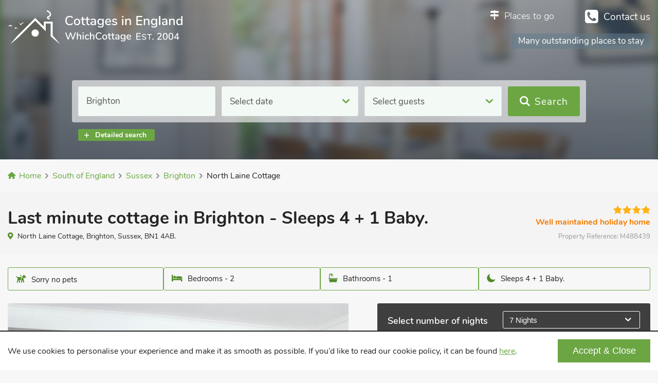

--- FILE ---
content_type: text/html; charset=UTF-8
request_url: https://whichcottage.co.uk/south-of-england/brighton/north-laine-cottage
body_size: 8923
content:
<!DOCTYPE html>
<html lang="en">
<head><meta name="csrf-token" content="zl5H9TaQskh2zCwwECaeCh5A21F1rt32sjnZfyCT"> <script async src="https://www.googletagmanager.com/gtag/js?id=UA-77515973-1"></script> <script>window.dataLayer=window.dataLayer||[];function gtag(){dataLayer.push(arguments)}gtag('js',new Date());gtag('config','UA-77515973-1');setTimeout(function(){gtag('event','Over 15 seconds',{'event_category':'NoBounce','event_label':document.location.href})},15000)</script> <script>var globalGradePhrases={4:["Great quality","Well equipped","Very comfortable","Well presented","Super","Good choice!"],5:["Fabulous","Editors choice","Excellent","High standard","Exceptional","Superb","Luxurious","Great choice!"]};</script> <meta charset="utf-8"><meta name="theme-color" content="#252424"><meta name="viewport" content="width=device-width, initial-scale=1"> <link rel="stylesheet" type="text/css" href="https://whichcottage.co.uk/styles/dev/style.css"> <link rel="apple-touch-icon" sizes="180x180" href="https://whichcottage.co.uk/apple-touch-icon.png"> <link rel="icon" type="image/png" sizes="32x32" href="https://whichcottage.co.uk/favicon-32x32.png"> <link rel="icon" type="image/png" sizes="16x16" href="https://whichcottage.co.uk/favicon-16x16.png"> <link rel="manifest" href="https://whichcottage.co.uk/site.webmanifest"> <title>Cottage holiday in Brighton with 2 bedrooms for rent.</title><meta name="robots" content="index, follow"><meta name="description" content="Last minute cottage in Brighton, with 2 bedrooms, Sleeps 4 + 1 Baby. North Laine Cottage owners welcome you to visit their no pets allowed cottage for rent in Sussex Southern England Short Breaks All Year, Walking holiday."><meta property="og:title" content="Cottage holiday in Brighton with 2 bedrooms for rent."><meta property="og:type" content="property"><meta property="og:image" content="https://img.chooseacottage.co.uk/Property/106/640/10665347.jpg"><meta property="og:url" content="https://whichcottage.co.uk/south-of-england/brighton/north-laine-cottage"><meta property="og:site_name" content="WhichCottage.co.uk"><meta property="og:description" content="Last minute cottage in Brighton, with 2 bedrooms, Sleeps 4 + 1 Baby. North Laine Cottage owners welcome you to visit their no pets allowed cottage for rent in Sussex Southern England Short Breaks All Year, Walking holiday."> <link rel="canonical" href="https://whichcottage.co.uk/south-of-england/brighton/north-laine-cottage"> </head>
<body>
<div id="site-holder" class="cottage-page">
<header id="site-header"><div class="full-wrap"><div class="head-holder"><div class="fixeds"><a href="/" id="logo"><picture><source media="(max-width: 949px)" srcset="https://whichcottage.co.uk/images/which-cottage-logo-mobile.svg"><img src="https://whichcottage.co.uk/images/which-cottage-logo.svg" width="340" height="66" alt="WhichCottage England self-catering cottage to rent"></picture></a><button id="search-teaser">Search self catering places</button><button id="global-closer"></button></div><div id="telephone-number"><a href="https://whichcottage.co.uk/contact">Contact us</a></div><div class="where-to"><a href="#">Places to go</a><nav class="droppables"><div><div id="header-nav"><ul><li><a href="https://whichcottage.co.uk/large-english-houses" class="large">Large <span>holiday </span>houses</a></li><li><a href="https://whichcottage.co.uk/disabled-access" class="disabled">Disabled access</a></li><li><a href="https://whichcottage.co.uk/dog-friendly-cottages" class="pets">Pet friendly<span> cottages</span></a></li><li><a href="https://whichcottage.co.uk/tourist-guide" class="tourist"><span>Popular </span>tourist locations</a></li></ul></div><div class="column"><div class="per-list"><h3><a href="https://whichcottage.co.uk/heart-of-england"><span>Heart of England</span></a></h3><ul><li><a href="https://whichcottage.co.uk/heart-of-england/bedfordshire"><span>Bedfordshire</span></a></li><li><a href="https://whichcottage.co.uk/heart-of-england/buckinghamshire"><span>Buckinghamshire</span></a></li><li><a href="https://whichcottage.co.uk/heart-of-england/derbyshire"><span>Derbyshire</span></a></li><li><a href="https://whichcottage.co.uk/heart-of-england/gloucestershire"><span>Gloucestershire</span></a></li><li><a href="https://whichcottage.co.uk/heart-of-england/herefordshire"><span>Herefordshire</span></a></li><li><a href="https://whichcottage.co.uk/heart-of-england/hertfordshire"><span>Hertfordshire</span></a></li><li><a href="https://whichcottage.co.uk/heart-of-england/leicestershire"><span>Leicestershire</span></a></li><li><a href="https://whichcottage.co.uk/heart-of-england/lincolnshire"><span>Lincolnshire</span></a></li><li><a href="https://whichcottage.co.uk/heart-of-england/northamptonshire"><span>Northamptonshire</span></a></li><li><a href="https://whichcottage.co.uk/heart-of-england/nottinghamshire"><span>Nottinghamshire</span></a></li><li><a href="https://whichcottage.co.uk/heart-of-england/oxfordshire"><span>Oxfordshire</span></a></li><li><a href="https://whichcottage.co.uk/heart-of-england/rutland"><span>Rutland</span></a></li><li><a href="https://whichcottage.co.uk/heart-of-england/shropshire"><span>Shropshire</span></a></li><li><a href="https://whichcottage.co.uk/heart-of-england/staffordshire"><span>Staffordshire</span></a></li><li><a href="https://whichcottage.co.uk/heart-of-england/warwickshire"><span>Warwickshire</span></a></li><li><a href="https://whichcottage.co.uk/heart-of-england/worcestershire"><span>Worcestershire</span></a></li></ul></div></div><div class="column"><div class="per-list"><h3><a href="https://whichcottage.co.uk/east-of-england"><span>East of England</span></a></h3><ul><li><a href="https://whichcottage.co.uk/east-of-england/cambridgeshire"><span>Cambridgeshire</span></a></li><li><a href="https://whichcottage.co.uk/east-of-england/essex"><span>Essex</span></a></li><li><a href="https://whichcottage.co.uk/east-of-england/norfolk"><span>Norfolk</span></a></li><li><a href="https://whichcottage.co.uk/east-of-england/suffolk"><span>Suffolk</span></a></li></ul></div><div class="per-list"><h3><a href="https://whichcottage.co.uk/south-west-england"><span>South West England</span></a></h3><ul><li><a href="https://whichcottage.co.uk/south-west-england/cornwall"><span>Cornwall</span></a></li><li><a href="https://whichcottage.co.uk/south-west-england/devon"><span>Devon</span></a></li><li><a href="https://whichcottage.co.uk/south-west-england/dorset"><span>Dorset</span></a></li><li><a href="https://whichcottage.co.uk/south-west-england/somerset"><span>Somerset</span></a></li></ul></div></div><div class="column"><div class="per-list"><h3><a href="https://whichcottage.co.uk/south-of-england"><span>South of England</span></a></h3><ul><li><a href="https://whichcottage.co.uk/south-of-england/berkshire"><span>Berkshire</span></a></li><li><a href="https://whichcottage.co.uk/south-of-england/greater-london"><span>Greater London</span></a></li><li><a href="https://whichcottage.co.uk/south-of-england/hampshire"><span>Hampshire</span></a></li><li><a href="https://whichcottage.co.uk/south-of-england/isle-of-wight"><span>Isle of Wight</span></a></li><li><a href="https://whichcottage.co.uk/south-of-england/kent"><span>Kent</span></a></li><li><a href="https://whichcottage.co.uk/south-of-england/surrey"><span>Surrey</span></a></li><li><a href="https://whichcottage.co.uk/south-of-england/sussex"><span>Sussex</span></a></li><li><a href="https://whichcottage.co.uk/south-of-england/wiltshire"><span>Wiltshire</span></a></li></ul></div></div><div class="column"><div class="per-list"><h3><a href="https://whichcottage.co.uk/north-east-england"><span>North East England</span></a></h3><ul><li><a href="https://whichcottage.co.uk/north-east-england/county-durham"><span>County Durham</span></a></li><li><a href="https://whichcottage.co.uk/north-east-england/northumberland"><span>Northumberland</span></a></li></ul></div><div class="per-list"><h3><a href="https://whichcottage.co.uk/north-west-england"><span>North West England</span></a></h3><ul><li><a href="https://whichcottage.co.uk/north-west-england/cheshire"><span>Cheshire</span></a></li><li><a href="https://whichcottage.co.uk/north-west-england/cumbria"><span>Cumbria</span></a></li><li><a href="https://whichcottage.co.uk/north-west-england/lancashire"><span>Lancashire</span></a></li></ul></div><div class="per-list"><h3><a href="https://whichcottage.co.uk/yorkshire"><span>Yorkshire</span></a></h3><ul><li><a href="https://whichcottage.co.uk/yorkshire/yorkshire"><span>Yorkshire</span></a></li></ul></div></div></div></nav></div><div id="header-phs"><p>Find today's Special Offers</p><p>Price updated today!</p><p>Discounts displayed</p><p>Late deals</p><p>Last minute cottages</p><p>Book now for 2025 and 2026</p><p>Book your stay Now!</p><p>Cottages and large holiday homes</p><p>Superb self-catering getaways</p><p>Holiday retreats in England</p><p>Many outstanding places to stay</p></div></div></div><form id="header-search" action="/search-result"><input type="hidden" name="cat_id" value="5"><input type="hidden" name="sub_id" value="80"><input type="hidden" name="area" value="South of England"><input type="hidden" name="county" value="Sussex"><input type="hidden" name="town" value="Brighton"><input type="hidden" name="location" value=""><input type="hidden" name="adults" value=""><input type="hidden" name="children" value=""><input type="hidden" name="infants" value=""><input type="hidden" name="pets" value=""><input type="hidden" name="dates" value=""><input type="hidden" name="nights" value=""><input type="hidden" name="date-matches" value=""><div class="search-fields"><div class="search-label location dropwraps"><input type="text" placeholder="Where you go?" class="preview droppers" autocomplete="off"><div class="dd droppables"><span></span><ul class="options" data-provides="locations"></ul></div></div><div class="search-label date dropwraps"><button class="preview droppers">Select date</button><div class="dd droppables"><div class="date-options"><div class="nights"><span>Number of nights</span><div class="select dropwraps"><button class="droppers"></button><div class="dropd droppables"><ul class="options" data-provides="nights"><li><span data-value="3">3 Nights</span></li><li><span data-value="4">4 Nights</span></li><li><span data-value="7">7 Nights</span></li><li><span data-value="14">14 Nights</span></li><li class="separator"></li><li><span data-value="2">2 Nights</span></li><li><span data-value="5">5 Nights</span></li><li><span data-value="6">6 Nights</span></li><li><span data-value="8">8 Nights</span></li><li><span data-value="9">9 Nights</span></li><li><span data-value="10">10 Nights</span></li><li><span data-value="11">11 Nights</span></li><li><span data-value="12">12 Nights</span></li><li><span data-value="13">13 Nights</span></li><li><span data-value="15">15 Nights</span></li><li><span data-value="16">16 Nights</span></li><li><span data-value="17">17 Nights</span></li><li><span data-value="18">18 Nights</span></li><li><span data-value="19">19 Nights</span></li><li><span data-value="20">20 Nights</span></li><li><span data-value="21">21 Nights</span></li><li><span data-value="22">22 Nights</span></li><li><span data-value="23">23 Nights</span></li><li><span data-value="24">24 Nights</span></li><li><span data-value="25">25 Nights</span></li><li><span data-value="26">26 Nights</span></li><li><span data-value="27">27 Nights</span></li><li><span data-value="28">28 Nights</span></li></ul></div></div></div><div class="flexibility"><span>Flexibility</span><div class="radios" data-provides="date-matches"><span data-value="3">+/- 3 days</span><span data-value="7">+/- 7 days</span><span data-value="exact">Exact</span></div></div></div><div class="dp-been"><span>Select date</span><div class="dp-wrapp dropwraps"><span class="droppers">Select date</span><div class="date-picker droppables"></div></div></div></div></div><div class="search-label guests dropwraps"><button class="preview droppers">Select guests</button><div class="dd droppables"><div class="number-picker separate"><div class="label">Adults<small>18+ Years</small></div><div class="num-picker" data-provides="adults" data-min="2" data-max="22"><button class="minus">Minus</button><span data-value></span><button class="plus">Plus</button></div></div><div class="number-picker separate"><div class="label">Children<small>2 - 17 Years</small></div><div class="num-picker" data-provides="children" data-min="0" data-max="10"><button class="minus">Minus</button><span data-value></span><button class="plus">Plus</button></div></div><div class="number-picker separate"><div class="label">Babies<small>Under 2 Years</small></div><div class="num-picker" data-provides="infants" data-min="0" data-max="5"><button class="minus">Minus</button><span data-value></span><button class="plus">Plus</button></div></div><div class="number-picker"><div class="label">Pets<small>Lovely ones</small></div><div class="num-picker" data-provides="pets" data-min="0" data-max="3"><button class="minus">Minus</button><span data-value></span><button class="plus">Plus</button></div></div></div></div><div class="filters-list"><p>Filter features</p><div class="chb-group separate"><label><input type="checkbox" name="features[]" value="pub" ><span>Pub within 1 mile</span></label><label><input type="checkbox" name="features[]" value="short breaks" ><span>Short breaks</span></label></div><div class="chb-group separate"><label><input type="checkbox" name="features[]" value="swimming" ><span>Swimming pool</span></label><label><input type="checkbox" name="features[]" value="hot tub" ><span>Hot tub</span></label><label><input type="checkbox" name="features[]" value="coastal" ><span>Coastal / near beach</span></label><label><input type="checkbox" name="features[]" value="sea view" ><span>Sea view</span></label></div><div class="chb-group separate"><label><input type="checkbox" name="features[]" value="wheelchair" ><span>Disabled access</span></label><label><input type="checkbox" name="features[]" value="ground floor facilities" ><span>Ground floor facilities</span></label></div><div class="chb-group separate"><label><input type="checkbox" name="features[]" value="games room" ><span>Games room</span></label><label><input type="checkbox" name="features[]" value="open fire--woodburning" ><span>Fire / stove</span></label><label><input type="checkbox" name="features[]" value="highchair" ><span>Highchair</span></label><label><input type="checkbox" name="features[]" value="wifi" ><span>WiFi</span></label><label><input type="checkbox" name="features[]" value="enclosed" ><span>Enclosed garden</span></label><label><input type="checkbox" name="features[]" value="garden / patio" ><span>Garden / patio</span></label></div><div class="chb-group"><label><input type="checkbox" name="features[]" value="bike store" ><span>Bike store</span></label><label><input type="checkbox" name="features[]" value="fishing" ><span>Fishing</span></label><label><input type="checkbox" name="features[]" value="golf" ><span>Golf</span></label></div></div><button id="toggle-filters"><span>Detailed search</span></button></div><button type="submit" class="form-submit"><span>Search</span></button></form>
</header> <script>
        var acccode = "M488439",
            duration = "7",
            dates = "no-dates", range = "",
            townURL = "/south-of-england/brighton",
            isCottageActive = 1,
            sess_adults = "2",
            sess_children = "0",
            sess_infants = "0",
            sess_pets = "0",
            jsonLdObject = {   "@context": "https://schema.org",   "@type": "LodgingBusiness",   "@id": "england/south-of-england/brighton/bn1-4ab/M488439",   "image": "https://img.chooseacottage.co.uk/Property/106/1200/10665347.jpg",   "name": "Last minute cottage in Brighton - Sleeps 4 + 1 Baby.",   "description": "What a fabulous location, nestled in the heart of the North Laine within easy walking distance of the station and everything this wonderful city has to offer!. Ground Floor:Living/dining...",   "petsAllowed": false,   "currenciesAccepted": "GBP",   "hasMap": "https://maps.googleapis.com/maps/api/staticmap?center=50.82595103396,-0.136854170252005&zoom=12&size=640x640&maptype=roadmap&markers=color:green%7C50.82595103396,-0.136854170252005&key=AIzaSyAC4mfXxNB960vmfy1-3Ub6LLxCfl2QxaE",   "priceRange": "",   "url": "https://whichcottage.co.uk/south-of-england/brighton/north-laine-cottage",   "areaServed": "Brighton",   "address": {     "@type": "PostalAddress",     "streetAddress": "3 Cheltenham Place  ",         "addressLocality": "Brighton",         "addressRegion": "Sussex",         "postalCode": "BN1 4AB",     "addressCountry": "UK"   },   "numberOfRooms": [     {       "@type": "QuantitativeValue",         "unitText": "bedrooms",         "value": 2     },     {       "@type": "QuantitativeValue",       "unitText": "bathrooms",       "value": 1     }   ],    "amenityFeature": [         {         "@type": "LocationFeatureSpecification",         "name": "Sleeps 4",         "value": true         }, {               "@type": "LocationFeatureSpecification",               "name": "Dishwasher",               "value": true             },{               "@type": "LocationFeatureSpecification",               "name": "Fuel and Power Included",               "value": true             },{               "@type": "LocationFeatureSpecification",               "name": "Highchair",               "value": true             },{               "@type": "LocationFeatureSpecification",               "name": "Romantic Getaways",               "value": true             },{               "@type": "LocationFeatureSpecification",               "name": "Television",               "value": true             },{               "@type": "LocationFeatureSpecification",               "name": "WiFi",               "value": true             },{               "@type": "LocationFeatureSpecification",               "name": "Bed Linen & Towels Included",               "value": true             },{               "@type": "LocationFeatureSpecification",               "name": "Short Breaks All Year",               "value": true             },{               "@type": "LocationFeatureSpecification",               "name": "Cot Available",               "value": true             },{               "@type": "LocationFeatureSpecification",               "name": "Washing Machine",               "value": true             },{               "@type": "LocationFeatureSpecification",               "name": "Coastal",               "value": true             },{               "@type": "LocationFeatureSpecification",               "name": "Pets – not allowed",               "value": true             },{               "@type": "LocationFeatureSpecification",               "name": "Coastal within 1 mile",               "value": true             },{               "@type": "LocationFeatureSpecification",               "name": "Coastal within 3 miles",               "value": true             },{               "@type": "LocationFeatureSpecification",               "name": "Coastal within 5 miles",               "value": true             },         ],   "geo": {     "@type": "GeoCoordinates",    "latitude": 50.82595103396,         "longitude": -0.136854170252005   },   "starRating": {     "@type": "Rating",     "ratingValue": 4,     "bestRating": "5",     "worstRating": "1",     "author": {       "@type": "Organization",       "name": "WhichCottage.co.uk"     }   } },
            //jsonLdObject = {};
            cottageurl = "https://whichcottage.co.uk/south-of-england/brighton/north-laine-cottage",
            theArea = 'Southern England',
            mapLocation = {lat: 50.82595103396, lng: -0.136854170252005};

        // sess_adults = sess_adults || '2';
        // sess_children = sess_children || '0';
        // sess_infants = sess_infants || '0';
        // sess_pets = sess_pets || '0';
        // duration = duration || '7';
    </script> <main id="site-content"><div class="breadcrumbs "><nav class="full-wrap"><ul itemscope itemtype="http://schema.org/BreadcrumbList"><li itemprop="itemListElement" itemscope itemtype="http://schema.org/ListItem"><a itemprop="item" href="/"><span itemprop="name">Home</span></a><meta itemprop="position" content="1"></li><li itemprop="itemListElement" itemscope itemtype="http://schema.org/ListItem"><a itemprop="item" href="https://whichcottage.co.uk/south-of-england"><span itemprop="name">South of England</span></a><meta itemprop="position" content="2"></li><li itemprop="itemListElement" itemscope itemtype="http://schema.org/ListItem"><a itemprop="item" href="https://whichcottage.co.uk/south-of-england/sussex"><span itemprop="name">Sussex</span></a><meta itemprop="position" content="3"></li><li itemprop="itemListElement" itemscope itemtype="http://schema.org/ListItem"><a itemprop="item" href="https://whichcottage.co.uk/south-of-england/brighton"><span itemprop="name">Brighton</span></a><meta itemprop="position" content="4"></li><li itemprop="itemListElement" itemscope itemtype="http://schema.org/ListItem"><span itemprop="name">North Laine Cottage</span><meta itemprop="position" content="5"></li></ul></nav>
</div><article id="single-article" class=""><header class="head"><div class="full-wrap"><div class="top-sect full-width"><div class="h-sect"><h1>Last minute cottage in Brighton - Sleeps 4 + 1 Baby.</h1><address>North Laine Cottage, Brighton, Sussex, BN1 4AB.</address></div><div class="grade-sect"><div class="star-grade"><span class="stars gr4"></span><p class="phrase">Well maintained holiday home</p></div><span class="acc-code">Property Reference: <span>M488439</span></span></div></div></div></header><div class="generals"><div class="full-wrap"><div class="table-cont"><p class="pets"><span><i></i>Sorry no pets</span></p><p class="bedr"><span><i></i>Bedrooms - 2</span></p><p class="bathr"><span><i></i>Bathrooms - 1</span></p><p class="sleeps"><span><i></i>Sleeps 4 + 1 Baby.</span></p></div></div></div><div class="cnt"><div class="full-wrap"><div class="gal"><div id="cottage-slider"><div class="lazy-img-wrap"><img src="[data-uri]" data-lazy="https://img.chooseacottage.co.uk/Property/106/640/10665347.jpg" class="lazy-img" width="imgWidth" height="imgHeight" alt="Dining area | North Laine Cottage, Brighton"></div><div class="lazy-img-wrap"><img src="https://img.chooseacottage.co.uk/Property/106/640/10665343.jpg" data-lazy="https://img.chooseacottage.co.uk/Property/106/640/10665343.jpg" class="lazy-img" alt="OPen plan living space | North Laine Cottage, Brighton"></div><div class="lazy-img-wrap"><img src="https://img.chooseacottage.co.uk/Property/106/640/10665344.jpg" data-lazy="https://img.chooseacottage.co.uk/Property/106/640/10665344.jpg" class="lazy-img" alt="Living room | North Laine Cottage, Brighton"></div><div class="lazy-img-wrap"><img src="https://img.chooseacottage.co.uk/Property/106/640/10665345.jpg" data-lazy="https://img.chooseacottage.co.uk/Property/106/640/10665345.jpg" class="lazy-img" alt="Dining area | North Laine Cottage, Brighton"></div><div class="lazy-img-wrap"><img src="https://img.chooseacottage.co.uk/Property/106/640/10665346.jpg" data-lazy="https://img.chooseacottage.co.uk/Property/106/640/10665346.jpg" class="lazy-img" alt="Living room / dining room | North Laine Cottage, Brighton"></div><div class="lazy-img-wrap"><img src="https://img.chooseacottage.co.uk/Property/106/640/10665348.jpg" data-lazy="https://img.chooseacottage.co.uk/Property/106/640/10665348.jpg" class="lazy-img" alt="Dining area | North Laine Cottage, Brighton"></div><div class="lazy-img-wrap"><img src="https://img.chooseacottage.co.uk/Property/106/640/10665349.jpg" data-lazy="https://img.chooseacottage.co.uk/Property/106/640/10665349.jpg" class="lazy-img" alt="Kitchen | North Laine Cottage, Brighton"></div><div class="lazy-img-wrap"><img src="https://img.chooseacottage.co.uk/Property/106/640/10665350.jpg" data-lazy="https://img.chooseacottage.co.uk/Property/106/640/10665350.jpg" class="lazy-img" alt="Dining area | North Laine Cottage, Brighton"></div><div class="lazy-img-wrap"><img src="https://img.chooseacottage.co.uk/Property/106/640/10665351.jpg" data-lazy="https://img.chooseacottage.co.uk/Property/106/640/10665351.jpg" class="lazy-img" alt="Double bedroom | North Laine Cottage, Brighton"></div><div class="lazy-img-wrap"><img src="https://img.chooseacottage.co.uk/Property/106/640/10665352.jpg" data-lazy="https://img.chooseacottage.co.uk/Property/106/640/10665352.jpg" class="lazy-img" alt="Double bedroom | North Laine Cottage, Brighton"></div><div class="lazy-img-wrap"><img src="https://img.chooseacottage.co.uk/Property/106/640/10665353.jpg" data-lazy="https://img.chooseacottage.co.uk/Property/106/640/10665353.jpg" class="lazy-img" alt="Double bedroom | North Laine Cottage, Brighton"></div><div class="lazy-img-wrap"><img src="https://img.chooseacottage.co.uk/Property/106/640/10665354.jpg" data-lazy="https://img.chooseacottage.co.uk/Property/106/640/10665354.jpg" class="lazy-img" alt="Double bedroom | North Laine Cottage, Brighton"></div><div class="lazy-img-wrap"><img src="https://img.chooseacottage.co.uk/Property/106/640/10665355.jpg" data-lazy="https://img.chooseacottage.co.uk/Property/106/640/10665355.jpg" class="lazy-img" alt="Shower room | North Laine Cottage, Brighton"></div><div class="lazy-img-wrap"><img src="https://img.chooseacottage.co.uk/Property/106/640/10665356.jpg" data-lazy="https://img.chooseacottage.co.uk/Property/106/640/10665356.jpg" class="lazy-img" alt="Outdoor area | North Laine Cottage, Brighton"></div><div class="lazy-img-wrap"><img src="https://img.chooseacottage.co.uk/Property/106/640/10665357.jpg" data-lazy="https://img.chooseacottage.co.uk/Property/106/640/10665357.jpg" class="lazy-img" alt="Exterior | North Laine Cottage, Brighton"></div></div></div><div class="cal"><div class="nights-price"><div class="price">Select number of nights</div><div class="select dropwraps"><button class="droppers"></button><div class="dropd droppables"><ul class="options" data-provides="calendar-nights"><li><span data-value="3">3 Nights</span></li><li><span data-value="4">4 Nights</span></li><li><span data-value="7">7 Nights</span></li><li><span data-value="14">14 Nights</span></li><li class="separator"></li><li><span data-value="2">2 Nights</span></li><li><span data-value="5">5 Nights</span></li><li><span data-value="6">6 Nights</span></li><li><span data-value="8">8 Nights</span></li><li><span data-value="9">9 Nights</span></li><li><span data-value="10">10 Nights</span></li><li><span data-value="11">11 Nights</span></li><li><span data-value="12">12 Nights</span></li><li><span data-value="13">13 Nights</span></li><li><span data-value="15">15 Nights</span></li><li><span data-value="16">16 Nights</span></li><li><span data-value="17">17 Nights</span></li><li><span data-value="18">18 Nights</span></li><li><span data-value="19">19 Nights</span></li><li><span data-value="20">20 Nights</span></li><li><span data-value="21">21 Nights</span></li><li><span data-value="22">22 Nights</span></li><li><span data-value="23">23 Nights</span></li><li><span data-value="24">24 Nights</span></li><li><span data-value="25">25 Nights</span></li><li><span data-value="26">26 Nights</span></li><li><span data-value="27">27 Nights</span></li><li><span data-value="28">28 Nights</span></li></ul></div></div></div><div class="calendar-place"></div><div class="calendar-legend"><span class="start-date">Bookable Start date</span><span class="unavailable">Unavailable days</span></div><div class="annotations"><p>Please select your start date</p></div><div class="book-now"><a href="https://www.chooseacottage.co.uk/shc/holiday-details/?adult=2&over55=0&child=0&infant=0&under5=0&pets=0&acode=M488439&start=&nights=7&ucode=M488439" class="book-now-button" rel="noreferrer" target="_blank" data-accommodation="M488439"> Book now </a> <script>
                                    document.addEventListener("DOMContentLoaded", function() {
                                        document.querySelectorAll('.book-now-button').forEach(function(button) {
                                            button.addEventListener('click', function(event) {
                                                event.preventDefault(); // Stop immediate navigation

                                                let accommodationCode = this.getAttribute('data-accommodation');
                                                let destinationURL = this.href;
                                                let hasOpened = false; // Ensure only one tab opens

                                                gtag('event', 'book_now_click', {
                                                    'event_category': 'engagement',
                                                    'event_label': accommodationCode,
                                                    'event_callback': function() {
                                                        if (!hasOpened) {
                                                            hasOpened = true;
                                                            window.open(destinationURL, '_blank'); // Open only once
                                                        }
                                                    }
                                                });

                                                // Fallback: If GA tracking fails, open after 700ms
                                                setTimeout(function() {
                                                    if (!hasOpened) {
                                                        hasOpened = true;
                                                        window.open(destinationURL, '_blank');
                                                    }
                                                }, 700);
                                            });
                                        });
                                    });
                                </script> </div></div><div class="desc"><div class="show-that-text" data-tgt="ctg-desc"><h2><span class="cot-title">North Laine Cottage</span><span class="staying">2 bedrooms, Sleeps 4 + 1 Baby.</span></h2><h2 class="small">Accommodation details</h2><p>What a fabulous location, nestled in the heart of the North Laine within easy walking distance of the station and everything this wonderful city has to offer!. <strong>Ground Floor:</strong><br /><strong>Living/dining room</strong>: With TV. <br /><strong>Kitchen: </strong>With electric oven, gas hob, fridge/freezer, dishwasher and washing machine. <br /><strong>Utility area: </strong>With tumble dryer. <br /><strong>First Floor:</strong><br /><strong>Bedroom 1:</strong> With double bed and Juliet balcony. <br /><strong>Bedroom 2: </strong>With double bed. <br /><strong>Shower room:</strong> With shower cubicle and toilet.</p><p>Central heating, bed linen, towels and Wi-Fi included. Patio garden with garden furniture. No smoking. Please note: This property has a security deposit of £250. Sorry, no hen or stag parties.</p><p>This bright and spacious 2 bed holiday let in central Brighton is in a perfect location to explore this vibrant city. North Laine Cottage is in a great spot; set off the main street but a moment’s stroll to the heart of North Laine with over 400 independent shops, cafés and entertainment venues. Theatre Royal, Brighton Dome, the Jubilee Library and the Royal Pavilion are all close by, and Brighton beach, the Palace Pier, The Lanes (with a wealth of independent jewellers and antique shops) and the i360 are all within easy reach too.</p><p><br />After a hard day of shopping, exploring and sightseeing, step through the door and into the open plan sitting and dining room. Open the doors wide to the pretty patio garden and enjoy the individual, quirky style of this holiday cottage in Brighton’s North Laine, complementing its heritage and locale. <br />Upstairs are two double bedrooms,with the master offering a romantic Juliet balcony that looks over the street.</p><p>There is also a modern family shower room with power shower that adds a touch of decadence to this self-catering holiday home. <br />Perfect for weekends away visiting one of the many year-round events hosted in the area, or for a longer stay if working in the city, or Sussex, North Laine Cottage is a well-equipped house in a wonderful location, a real home away from home</p></div><button class="show-more-text" data-tgt="ctg-desc"><span>Show more</span></button><div class="feats"><div class="show-that-text" data-tgt="ctg-feats"><h2>Self-catering features</h2><ul><li>Dishwasher</li><li>Fuel and Power Included</li><li>Highchair</li><li>Romantic Getaways</li><li>Television</li></ul><ul><li>WiFi</li><li>Bed Linen & Towels Included</li><li>Short Breaks All Year</li><li>Cot Available</li><li>Washing Machine</li></ul><ul><li>Coastal</li><li>Pets – not allowed</li><li>Coastal within 1 mile</li><li>Coastal within 3 miles</li><li>Coastal within 5 miles</li></ul></div><button class="show-more-text" data-tgt="ctg-feats"><span>Show more</span></button></div></div><div class="acc-address"><h3>Brighton map and North Laine Cottage location</h3><div id="loc-map-canvas"></div></div><div class="wc-quality-sec"><h2 class="phrase">Hand-picked quality self-catering cottages</h2><figure class="wc-quality"><img src="https://whichcottage.co.uk/images/which-cottage-quality-badge.svg" width="98" height="80" alt="Quality self-catering cottages - WhichCottage"></figure><div class="cottages-com-logo"><span>In partnership with</span><figure><img src="https://whichcottage.co.uk/images/cottages-com-logo.svg" width="280" height="52" alt="holiday cottages in partnership with cottages.com"></figure></div>
</div></div></div></article><section class="full-width"><header class="onpage-content"><div class="full-wrap"><div class="cnt"><h2>Large or small self-catering holiday houses in South and South East of England - <a href="/tourist-guide/south-of-engalnd">London, Sussex, Berkshire, Kent and Home Counties</a></h2><p>Can&#039;t make your mind up - gate lodge or cottage near the sea ? South of England is very hospitable . Couples will find dog friendly holidays in <a href="/tourist-guide/sussex">Sussex</a>, <a href="/tourist-guide/berkshire">Berkshire</a> or <a href="/tourist-guide/kent">Kent</a> - ome have swimming pools. </p><div class="lists"><div><h3>Walks for all ages</h3><ul><li>Beachy Head &amp; Eastbourne from East Dean</li><li>Hampton Court Parks and Gardens</li><li>The Swale &amp; Oare, near Faversham</li><li>The Ridgeway around Chinnor</li><li>A walk in the north west of the New Forest</li><li>Wessex Downs &amp; Kennet &amp; Avon Canal from Pewsey</li></ul></div><div><h3>Our teams top recommended places to visit in South and South East of England - <a href="/tourist-guide/south-of-engalnd">London, South Downs, Home Counties, Berkshire, Kent and Surrey</a></h3><ul><li><a href="/south-of-england/canterbury">Canterbury</a></li><li>Dover Castle</li><li>Battle</li><li><a href="/south-of-england/salisbury">Salisbury</a></li><li>HMS Victory - Portsmouth</li><li>Beaulieu National Motor Museum</li><li>Imperial War Museum, Duxford, Cambridgeshire</li></ul></div><div><h3>Our editors top villages / towns to visit in South of England</h3><ul><li><a href='/south-of-england/yarmouth'>Yarmouth</a></li><li><a href='/south-of-england/royal-wootton-bassett'>Royal Wootton Bassett</a></li><li><a href='/south-of-england/burley'>Burley</a></li><li>Newbury</li><li>Buckinghamshire</li><li>Aylesbury</li><li>Farnham</li></ul></div></div></div></div></header><div class="related-cottages"><div class="full-wrap"><h2>Related cottages</h2><div id="related-cottages"><article><div class="img"><div class="lazy-img-wrap"><img src="[data-uri]" data-lazy="https://img.chooseacottage.co.uk/Property/112/400/11297003.jpg" class="lazy-img" width="1" height="1" alt="Exterior | Happy House, Brighton"></div></div><div class="star-grade"><span class="stars gr4"></span><p class="phrase">Well presented</p></div><h3><a data-page="thePageTypeForSimilarCottages" href="https://whichcottage.co.uk/south-of-england/brighton/happy-house" target="_blank"><span>Family beach holiday house <u>in Brighton</u> with 2 bedrooms, Sleeps 4. Golf nearby, Short Breaks All Year.</span></a></h3><p class="bottomline">Happy House, Brighton, Sussex, BN2 5RN.</p><div class="top-feats"><p class="bedr"><i></i>Bedrooms - 2</p><p class="sleeps"><i></i>Sleeps - 4</p><p class="bathr"><i></i>Bathrooms - 1</p><p class="pets"><i></i>Pets welcome - 1</p></div><a data-page="thePageTypeForSimilarCottages" href="https://whichcottage.co.uk/south-of-england/brighton/happy-house" target="_blank">View Property Details</a>
</article><article><div class="img"><div class="lazy-img-wrap"><img src="[data-uri]" data-lazy="https://img.chooseacottage.co.uk/Property/113/400/11359625.jpg" class="lazy-img" width="1" height="1" alt="Open plan living space | Blossoms Cottage, Hassocks"></div></div><div class="star-grade"><span class="stars gr4"></span><p class="phrase">Super</p></div><h3><a data-page="thePageTypeForSimilarCottages" href="https://whichcottage.co.uk/south-of-england/brighton/blossom-s-cottage" target="_blank"><span>Last minute cottage <u>in Hassocks</u> with 1 bedroom, Sleeps 4. Pub within 1 mile, Short Breaks All Year.</span></a></h3><p class="bottomline">Blossom&#039;s Cottage, Hassocks, Sussex, BN6 9DU.</p><div class="top-feats"><p class="bedr"><i></i>Bedrooms - 1</p><p class="sleeps"><i></i>Sleeps - 4</p><p class="bathr"><i></i>Bathrooms - 1</p><p class="pets"><i></i>Sorry no pets</p></div><a data-page="thePageTypeForSimilarCottages" href="https://whichcottage.co.uk/south-of-england/brighton/blossom-s-cottage" target="_blank">View Property Details</a>
</article><article><div class="img"><div class="lazy-img-wrap"><img src="[data-uri]" data-lazy="https://img.chooseacottage.co.uk/Property/113/400/11341751.jpg" class="lazy-img" width="1" height="1" alt="Exterior | Lodge With A View, Steyning"></div></div><div class="star-grade"><span class="stars gr4"></span><p class="phrase">Super</p></div><h3><a data-page="thePageTypeForSimilarCottages" href="https://whichcottage.co.uk/south-of-england/brighton/lodge-with-a-view" target="_blank"><span>Cottage that accepts dogs <u>in Steyning</u> with 1 bedroom, Sleeps 4. Enclosed Garden/Patio, Pub within 1 mile, Short Breaks All Year.</span></a></h3><p class="bottomline">Lodge With A View, Steyning, Sussex, BN44 3FJ.</p><div class="top-feats"><p class="bedr"><i></i>Bedrooms - 1</p><p class="sleeps"><i></i>Sleeps - 4</p><p class="bathr"><i></i>Bathrooms - 1</p><p class="pets"><i></i>Pets welcome - 1</p></div><a data-page="thePageTypeForSimilarCottages" href="https://whichcottage.co.uk/south-of-england/brighton/lodge-with-a-view" target="_blank">View Property Details</a>
</article><article><div class="img"><div class="lazy-img-wrap"><img src="[data-uri]" data-lazy="https://img.chooseacottage.co.uk/Property/109/400/10950624.jpg" class="lazy-img" width="1" height="1" alt="3 Ladymead Mews, Hurstpierpoint"></div></div><div class="star-grade"><span class="stars gr4"></span><p class="phrase">Super</p></div><h3><a data-page="thePageTypeForSimilarCottages" href="https://whichcottage.co.uk/south-of-england/brighton/3-ladymead-mews" target="_blank"><span>Dog friendly break <u>in Hurstpierpoint</u> with 2 bedrooms, Sleeps 4. Pub within 1 mile, Short Breaks All Year.</span></a></h3><p class="bottomline">3 Ladymead Mews, Hurstpierpoint, Sussex, BN6 9ES.</p><div class="top-feats"><p class="bedr"><i></i>Bedrooms - 2</p><p class="sleeps"><i></i>Sleeps - 4</p><p class="bathr"><i></i>Bathrooms - 1</p><p class="pets"><i></i>Pets welcome - 2</p></div><a data-page="thePageTypeForSimilarCottages" href="https://whichcottage.co.uk/south-of-england/brighton/3-ladymead-mews" target="_blank">View Property Details</a>
</article></div></div></div></section></main>
<footer id="site-footer"><div class="full-wrap"><div class="full-width"><nav id="footer-tourists"><h2>Tourist information</h2><ul><li><a href="/tourist-guide/north-east"><span>North East - Northumberland, Durham &amp; North East coast</span></a></li><li><a href="/tourist-guide/north-west-england"><span>North West - The Lake District, Cumbria, Cheshire &amp; North West</span></a></li><li><a href="/tourist-guide/yorkshire"><span>Yorkshire - Yorkshire Dales, Yorkshire Moors and Yorkshire Coast</span></a></li><li><a href="/tourist-guide/heart-of-england"><span>Heart of England - Cotswolds, Forest of Dean, Peak District, Herefordshire</span></a></li><li><a href="/tourist-guide/east-anglia"><span>East Anglia - Cambridge, Lincolnshire, Essex, Suffolk &amp; Norfolk</span></a></li><li><a href="/tourist-guide/south-of-england"><span>South of England - London, Sussex, Berkshire, Kent and Home Counties</span></a></li><li><a href="/tourist-guide/south-west-england"><span>South West England - Cornwall, Devon, Dorset, Somerset and the coast</span></a></li></ul></nav><nav id="footer-nav"><ul><li><a href='https://whichcottage.co.uk/disabled-access'>Disabled access</a></li><li><a href='https://whichcottage.co.uk/large-english-houses'>Large English houses</a></li><li><a href='https://whichcottage.co.uk/dog-friendly-cottages'>Dog friendly cottages</a></li><li><a href="https://whichcottage.co.uk/about">About us</a></li><li><a href="https://whichcottage.co.uk/contact">Contact</a></li><li><a href="https://whichcottage.co.uk/terms">Terms and conditions</a></li><li><a href="https://whichcottage.co.uk/privacy">Privacy</a></li><li><a href="https://whichcottage.co.uk/cookie-policy">Cookie policy</a></li><li><a href="https://whichcottage.co.uk/disclaimer">Disclaimer</a></li></ul></nav><div id="footer-reserved"><a href="/" class="logo"><img src="https://whichcottage.co.uk/images/which-cottage-logo.svg" width="340" height="66" alt="WhichCottage England self-catering cottage to rent"></a><span class="line">Holiday Cottages in England UK</span><small class="reserved">&copy; 2004 - 2026 All Rights Reserved</small></div></div></div>
</footer>
</div>
<script src="https://whichcottage.co.uk/scripts/media-lazy-loader.js"></script>
<script src="https://whichcottage.co.uk/scripts/jquery-3.1.1.min.js"></script>
<script src="https://whichcottage.co.uk/scripts/common.js"></script> <script async defer src="https://whichcottage.co.uk/scripts/single-cottage-api.js"></script> </body>
</html>


--- FILE ---
content_type: text/html; charset=UTF-8
request_url: https://whichcottage.co.uk/search?search_key=Brighton
body_size: 836
content:
[{"general":"Brighton","town":"Brighton","county":"Sussex","area":"Southern England","cat_id":"5","sub_id":"80"},{"general":"Shoreham-by-Sea, near Brighton","location":"Shoreham-by-Sea, near Brighton","town":"Brighton","county":"Sussex","area":"Southern England","cat_id":"5","sub_id":"80"},{"general":"Fulking, near Brighton","location":"Fulking, near Brighton","town":"Brighton","county":"Sussex","area":"Southern England","cat_id":"5","sub_id":"80"},{"general":"Steyning, near Brighton","location":"Steyning, near Brighton","town":"Brighton","county":"Sussex","area":"Southern England","cat_id":"5","sub_id":"80"},{"general":"Rottingdean, near Brighton","location":"Rottingdean, near Brighton","town":"Brighton","county":"Sussex","area":"Southern England","cat_id":"5","sub_id":"80"},{"general":"Brighton, East Sussex","location":"Brighton, East Sussex","town":"Brighton","county":"Sussex","area":"Southern England","cat_id":"5","sub_id":"80"},{"general":"Lewes, near Brighton","location":"Lewes, near Brighton","town":"Brighton","county":"Sussex","area":"Southern England","cat_id":"5","sub_id":"80"}]

--- FILE ---
content_type: text/html; charset=UTF-8
request_url: https://whichcottage.co.uk/fetch-reviews
body_size: 1709
content:
{"GetCustomerReviewsJSONResult":{"ReviewCount":14,"OverallRating":4.4,"Pagination":{"PageNumber":1,"TotalPages":1,"PageSize":30,"ReviewsWithoutComment":3},"CustomerReviews":[{"Comments":"Top Lage mit dreckigen Geschirr. Lage ist top, Garten ist s��, am Wochenende sehr laut weil 2 Pubs in unmittelbarer N�he, aber das hat nicht so sehr gest�rt. Man ist sofort im Zentrum oder am Pier. Die T�pfe und Pfannen sind unbrauchbar. Teflon mit Kratzern, und viel zu kleine T�pfe f�r 3-4 G�ste. Nudeln kochen f�r 4 Personen nur in 2-3 verschiedenen T�pfen m�glich da zu klein. Besteck, Gl�ser, Teller und Sch�seln musten wir vorab waschen. Eingetrocknete Tomatenso�e auf Teller, Besteck teilweise schmierig, Gl�ser teilweise unsauber. Sauberes Besteck, Teller etc. ist ein Mus!!! Man hat mir nicht geantwortet als ich anfragte ob wir das Gep�ck vor 15 Uhr in den Flur stellen k�nnten. G�ste zu ignorieren ist sehr unprofesionell. Eine kurze Erkl�rung h�tte geholfen, aber ignorieren und nicht antworten auf mehrere Anfragen?!?! .","HolidayStartDate":"09\/12\/2025","Location":"","OverallScore":"4","PartyType":"Other","ReviewDate":"09\/12\/2025","Reviewer":"Angela"},{"Comments":"A delightful cottage in a brilliant location.  It was a pity that the cold water tap in the kitchen was broken.","HolidayStartDate":"02\/11\/2025","Location":"","OverallScore":"4","PartyType":"Other","ReviewDate":"02\/11\/2025","Reviewer":""},{"Comments":"Downstairs toilet stank of damp. Cold tap on kitchen sink didn?t work.","HolidayStartDate":"20\/10\/2025","Location":"","OverallScore":"3","PartyType":"Other","ReviewDate":"20\/10\/2025","Reviewer":"Rachel Martin"},{"Comments":"Cozy little place, quick to station and bus stops. Close to supermarket and pubs. Would stay again","HolidayStartDate":"06\/10\/2025","Location":"","OverallScore":"5","PartyType":"Other","ReviewDate":"06\/10\/2025","Reviewer":"Courtney"},{"Comments":"The location is absolutely perfect if you want to be close to all Brighton has to offer. Walkable to the station, beach, plenty of pubs, cafes etc and all the vintage shops.  Bedrooms and living space were good. Kitchen had most of what we needed. With the age of the cottage and probably due to its use as a holiday let, its a little worn down, it didnt feel dirty as such, especially not the bedrooms, just well used and a little aging. But location so handy for what we needed and would happily stay again.","HolidayStartDate":"22\/07\/2025","Location":"","OverallScore":"4","PartyType":"Other","ReviewDate":"22\/07\/2025","Reviewer":"Abigail"},{"Comments":"Really lovely house in an excellent location. We stayed with our 2 small children and the house had everything we needed. Will hopefully stay again someday!","HolidayStartDate":"28\/05\/2025","Location":"","OverallScore":"5","PartyType":"Other","ReviewDate":"28\/05\/2025","Reviewer":"Ella"},{"Comments":"Perfect location, well-equipped kitchen, large shower, and bath. Despite a small accident (our fault), communication with the host was pleasant.","HolidayStartDate":"28\/04\/2025","Location":"","OverallScore":"5","PartyType":"Other","ReviewDate":"28\/04\/2025","Reviewer":"Kristine"},{"Comments":"Lovely house, comfortable space for up to 4. Beds were very comfy. Heating was extremely efficient. Well-equipped kitchen. Excellent location within 10 mins of station and same to main sites of Brighton. Lots to do in the area with plenty of restaurants, pubs and coffee shops nearby. Recommend this place.","HolidayStartDate":"07\/04\/2025","Location":"","OverallScore":"4","PartyType":"Other","ReviewDate":"07\/04\/2025","Reviewer":"James"},{"Comments":"Was completely perfect. The location is incredible!","HolidayStartDate":"20\/03\/2025","Location":"","OverallScore":"5","PartyType":"Other","ReviewDate":"20\/03\/2025","Reviewer":"Matilda"},{"Comments":"Great location and does what it says on the tin!","HolidayStartDate":"14\/02\/2025","Location":"","OverallScore":"5","PartyType":"Other","ReviewDate":"14\/02\/2025","Reviewer":"Allison"},{"Comments":"Fabulous location right in the heart of the Laines! Perfect for exploring the area, with shops, restaurants, and attractions just a short walk away. The price was very reasonable, making it excellent value for money. Highly recommend!","HolidayStartDate":"23\/01\/2025","Location":"","OverallScore":"5","PartyType":"Other","ReviewDate":"23\/01\/2025","Reviewer":"Anna"}],"Message":""}}

--- FILE ---
content_type: text/css
request_url: https://whichcottage.co.uk/styles/dev/style.css
body_size: 24137
content:
@font-face {
    font-family: 'icons';
    src: url('/styles/fonts/icons/fontello.eot');
    src: url('/styles/fonts/icons/fontello.eot#iefix') format('embedded-opentype'),
    url('/styles/fonts/icons/fontello.woff2') format('woff2'),
    url('/styles/fonts/icons/fontello.woff') format('woff'),
    url('/styles/fonts/icons/fontello.ttf') format('truetype'),
    url('/styles/fonts/icons/fontello.svg#fontello') format('svg');
    font-display: swap;
}

@font-face {
    font-family: 'nunito-light';
    src: url(/styles/fonts/nunito/Nunito-Light.ttf);
    font-display: swap;
}

@font-face {
    font-family: 'nunito-regular';
    src: url(/styles/fonts/nunito/Nunito-Regular.ttf);
    font-display: swap;
}

@font-face {
    font-family: 'nunito-semi-bold';
    src: url(/styles/fonts/nunito/Nunito-SemiBold.ttf);
    font-display: swap;
}

@font-face {
    font-family: 'nunito-bold';
    src: url(/styles/fonts/nunito/Nunito-Bold.ttf);
    font-display: swap;
}

@font-face {
    font-family: 'nunito-extra-bold';
    src: url(/styles/fonts/nunito/Nunito-ExtraBold.ttf);
    font-display: swap;
}

* {
    margin: 0;
    padding: 0;
    border: 0;
    outline: 0;
    box-sizing: border-box;
}

html, body {
    width: 100%;
    float: left;
    position: relative;
    background: #f7f7f7;
    font-family: 'nunito-regular', sans-serif;
    color: #252424;
    font-size: 15px;
}

body.no-scroll {
    overflow: hidden;
}

a {
    text-decoration: none;
    color: #6ba643;
}

.error-contact {
    border: 1px solid red; /* Sets a 1px solid red border */
    box-shadow: 0px 0px 5px red; /* Adds a light shadow in red */
    color: red; /* Sets the font color to red */
    background: none; /* Ensures the background is transparent/none */
    padding: 5px; /* Adds some padding around the text */
    margin-top: 15px; /* Adds some space above the error message */
    border-radius: 3px; /* Optional: Rounds the corners of the border */
    font-size: 0.9em; /* Adjusts the font size */
}

.slick-slider {
    position: relative;
    display: block;
    box-sizing: border-box;
    -webkit-user-select: none;
    -moz-user-select: none;
    -ms-user-select: none;
    user-select: none;
    -webkit-touch-callout: none;
    -khtml-user-select: none;
    -ms-touch-action: pan-y;
    touch-action: pan-y;
    -webkit-tap-highlight-color: transparent
}

.slick-list {
    position: relative;
    display: block;
    overflow: hidden;
    margin: 0;
    padding: 0
}

.slick-list:focus {
    outline: 0
}

.slick-list.dragging {
    cursor: pointer;
    cursor: hand
}

.slick-slider .slick-list, .slick-slider .slick-track {
    -webkit-transform: translate3d(0, 0, 0);
    -moz-transform: translate3d(0, 0, 0);
    -ms-transform: translate3d(0, 0, 0);
    -o-transform: translate3d(0, 0, 0);
    transform: translate3d(0, 0, 0)
}

.slick-track {
    position: relative;
    top: 0;
    left: 0;
    display: block;
    margin-left: auto;
    margin-right: auto
}

.slick-track:after, .slick-track:before {
    display: table;
    content: ''
}

.slick-track:after {
    clear: both
}

.slick-loading .slick-track {
    visibility: hidden
}

.slick-slide {
    display: none;
    float: left;
    height: 100%;
    min-height: 1px
}

[dir=rtl] .slick-slide {
    float: right
}

.slick-slide img {
    display: block
}

.slick-slide.slick-loading img {
    display: none
}

.slick-slide.dragging img {
    pointer-events: none
}

.slick-initialized .slick-slide {
    display: block
}

.slick-loading .slick-slide {
    visibility: hidden
}

.slick-vertical .slick-slide {
    display: block;
    height: auto;
    border: 1px solid transparent
}

.slick-arrow.slick-hidden {
    display: none
}

.full-wrap {
    width: 1430px;
    margin: 0 auto;
    max-width: 100%;
    padding-left: 15px;
    padding-right: 15px;
}

.full-width,
#site-holder {
    width: 100%;
    float: left;
}

.fleft {
    float: left;
}

.fright {
    float: right;
}

.dialog-shadow {
    position: fixed;
    top: 0;
    left: 0;
    width: 100%;
    height: 100%;
    background: rgba(0, 0, 0, 0.7);
    z-index: 1993;
}

.lazy-img-wrap,
#single-article .art .desc .cnt-img-been:not(.loaded) {
    position: relative;
    background: #efefef;
}

.lazy-img-wrap:not(.loaded):before,
#single-article .art .desc .cnt-img-been:not(.loaded):before,
#header-search .location.loading .dd > span:before,
#map-popup.loading #huge-map-canvas:before,
#map-ctg-pp.loading .inner:before,
#single-article .cnt .cal .calendar-place:not(.hasDatepicker):before,
#single-article .cnt .cal .book-now button.is-loading:before,
.reg-form .full-field button.is-loading:before,
.absolute-loader .loader:before {
    content: '';
    position: absolute;
    top: 50%;
    left: 50%;
    border: 4px solid #6ba643;
    border-left-color: transparent;
    border-radius: 50%;
    -webkit-animation: loader-spinning 1s linear infinite;
    -moz-animation: loader-spinning 1s linear infinite;
    -ms-animation: loader-spinning 1s linear infinite;
    -o-animation: loader-spinning 1s linear infinite;
    animation: loader-spinning 1s linear infinite;
}

.lazy-img-wrap:not(.loaded):before,
#single-article .art .desc .cnt-img-been:not(.loaded):before {
    width: 50px;
    height: 50px;
    margin-left: -29px;
    margin-top: -29px;
}

.lazy-img {
    display: block;
    float: left;
    width: auto;
    height: auto;
    min-width: 100%;
    min-height: 100%;
    position: absolute;
    top: 50%;
    left: 50%;
    -webkit-transform: translate(-50%, -50%);
    -moz-transform: translate(-50%, -50%);
    -ms-transform: translate(-50%, -50%);
    -o-transform: translate(-50%, -50%);
    transform: translate(-50%, -50%);
}

.show-that-text.active {
    max-height: 70000px !important;
}


.absolute-loader {
    position: fixed;
    width: 100%;
    height: 100%;
    top: 0;
    left: 0;
    text-align: center;
    background: rgba(80, 138, 40, 0.95);
    z-index: 1994;
}
#map-popup .absolute-loader {
    position: absolute;
    z-index: 10;
    background: rgba(255, 255, 255, 0.95);
}

.absolute-loader .inner {
    width: 100%;
    padding: 0 15px;
    position: absolute;
    top: 40%;
    left: 50%;
    -webkit-transform: translate(-50%, -50%);
    -moz-transform: translate(-50%, -50%);
    -ms-transform: translate(-50%, -50%);
    -o-transform: translate(-50%, -50%);
    transform: translate(-50%, -50%);
}

#map-popup .absolute-loader .inner {
    width: calc(100% - 326px);
    left: auto;
    right: 0;
    -webkit-transform: translate(0%, -50%);
    -moz-transform: translate(0%, -50%);
    -ms-transform: translate(0%, -50%);
    -o-transform: translate(0%, -50%);
    transform: translate(0%, -50%);
}

.absolute-loader .loader {
    width: 100px;
    height: 100px;
    position: relative;
    display: inline-block;
}

.absolute-loader .loader:before {
    width: 90%;
    height: 90%;
    position: absolute;
    top: 5%;
    left: 5%;
    border-color: #fff;
    border-left-color: transparent;
    box-sizing: border-box;
}
#map-popup .absolute-loader .loader:before {
    border-color: #6ba643;
    border-left-color: transparent;
}

.absolute-loader .title {
    width: 100%;
    float: left;
    margin: 24px 0;
    font-family: 'nunito-semi-bold', sans-serif;
    color: #fff;
    font-size: 30px;
}
#map-popup .absolute-loader .title {
    color: #6ba643;
}

.absolute-loader .counter {
    width: 100%;
    float: left;
    font-family: 'nunito-extra-bold', sans-serif;
    color: #fff;
    font-size: 36px;
}
#map-popup .absolute-loader .counter {
    color: #6ba643;
}


/* header */
#site-header {
    width: 100%;
    float: left;
}

.error-page #site-header,
.cottage-page #site-header,
.article-page #site-header {
    position: relative;
    height: 310px;
}

#site-header .head-holder {
    width: 100%;
    float: left;
    padding-bottom: 20px;
    position: relative;
    z-index: 10;
}

.error-page #site-header .cov-img,
.cottage-page #site-header .cov-img,
.article-page #site-header .cov-img {
    width: 100%;
    height: 100%;
    position: absolute;
    top: 0;
    left: 0;
    z-index: 1;
    background: #58932f;
    overflow: hidden;
}

.error-page #site-header .cov-img img,
.cottage-page #site-header .cov-img img,
.article-page #site-header .cov-img img {
    min-width: 100%;
    min-height: 100%;
    position: absolute;
    top: 50%;
    left: 50%;
    -webkit-transform: translate(-50%, -50%);
    -moz-transform: translate(-50%, -50%);
    -ms-transform: translate(-50%, -50%);
    -o-transform: translate(-50%, -50%);
    transform: translate(-50%, -50%);
    background: center center no-repeat #58932f;
    background-size: cover;
    -webkit-filter: blur(8px);
    -moz-filter: blur(8px);
    -ms-filter: blur(8px);
    -o-filter: blur(8px);
    filter: blur(8px);
}

.error-page #site-header:after,
.cottage-page #site-header:after,
.article-page #site-header:after {
    content: '';
    position: absolute;
    top: 0;
    left: 0;
    width: 100%;
    height: 100%;
    background: linear-gradient(to bottom, rgba(35, 49, 65, 0.4), rgba(35, 49, 65, 0.7));
    z-index: 2;
}

#site-header > .full-wrap {
    position: relative;
    z-index: 12;
}

.error-page #site-header > .full-wrap,
.cottage-page #site-header > .full-wrap,
.article-page #site-header > .full-wrap {
    z-index: auto;
}

#site-header .fixeds {
    display: inline;
}

#logo {
    float: left;
    display: block;
    margin-top: 20px;
}

.error-page #logo,
.cottage-page #logo,
.article-page #logo {
    position: relative;
    z-index: 4;
}

#logo img {
    display: block;
    width: auto;
    height: auto;
}

#telephone-number {
    color: #fff;
    font-size: 19px;
    line-height: 26px;
    float: right;
    position: relative;
    margin-top: 20px;
}

#telephone-number > a {
    cursor: pointer;
    display: inline-block;
    color: #fff;
}

#telephone-number > a:before {
    content: '\F098';
    font-size: 30px;
    font-family: 'icons', sans-serif;
    margin-right: 10px;
    vertical-align: middle;
    position: relative;
    top: -1px;
}

/* #telephone-number > div{
    position: absolute;
    top: calc(100% - 11px);
   	right: 0;
    width: 316px;
    padding-top: 11px;
    z-index: 10;
}
#telephone-number > div > div{
    background: #fff;
    padding: 15px 25px 18px 25px;
    position: relative;
    box-shadow: 0 4px 15px -6px #000;
    color: #777;
} */
.where-to .droppables > div:before {
    /* #telephone-number > div > div:before{ */
    content: '';
    width: 0;
    height: 0;
    border: 10px solid transparent;
    border-bottom: 12px solid #fff;
    position: absolute;
    bottom: 100%;
    right: 134px;
}

.where-to .droppables > div:before {
    right: 233px;
}

/* #telephone-number > div > div > p{
    width: 100%;
    float: left;
    font-size: 18px;
    font-weight: 400;
    font-family: 'nunito-bold', sans-serif;
    border-bottom: 1px solid #d0d0d0;
    padding-bottom: 6px;
    margin-bottom: 4px;
    color: #6ba643;
}
#telephone-number > div > div > ul{
    width: 100%;
    float: left;
    list-style: none;
    margin-bottom: 12px;
}
#telephone-number > div > div > ul > li{
    width: 100%;
    float: left;
    font-size: 15px;
    line-height: normal;
    margin-top: 7px;
}
#telephone-number > div > div > ul > li > span{
    text-decoration: underline;
    color: #333;
}
#telephone-number > div > div > a{
    display: inline-block;
    background: #6aa443;
    color: #ffffff;
    line-height: 37px;
    width: 100%;
    text-align: center;
    font-size: 17px;
    border-radius: 3px;
    font-family: 'nunito-bold', sans-serif;
} */

.where-to {
    float: right;
    margin: 18px 60px 0 0;
}

.where-to > a {
    color: #fff;
    line-height: 27px;
    font-size: 18px;
    font-family: 'nunito-light';
    display: inline-block;
}

.where-to > a:before {
    content: '\f277';
    font-family: 'icons', sans-serif;
    display: inline-block;
    margin-right: 10px;
    vertical-align: top;
    font-size: 18px;
    position: relative;
    top: -2px;
}

.where-to .droppables {
    position: absolute;
    width: 100%;
    top: 35px;
    left: 0;
    padding-top: 11px;
    z-index: 10;
}

.where-to .droppables > div {
    width: 100%;
    float: left;
    background: #fff;
    padding: 0 40px 30px 40px;
    border-radius: 3px;
    box-shadow: 0 4px 15px -6px #000;
    position: relative;
}

#header-nav {
    width: 100%;
    float: left;
    margin-top: 19px;
    border-bottom: 1px solid #ababab;
    padding-bottom: 28px;
}

#header-nav > ul {
    width: 100%;
    float: left;
    list-style: none;
}

#header-nav > ul > li {
    display: block;
    float: left;
    width: calc(25% - 21px);
    text-align: center;
    position: relative;
    margin: 16px 28px 0 0;
}

#header-nav > ul > li:last-child {
    margin-right: 0;
}

#header-nav > ul > li > a {
    display: block;
    background-color: #333;
    font-size: 17px;
    color: #fff;
    line-height: 38px;
    border-radius: 3px;
    border-left: 0 solid #6ba643;
    white-space: nowrap;
    position: relative;
    -webkit-transition: border-left-width 0.2s;
    -moz-transition: border-left-width 0.2s;
    -ms-transition: border-left-width 0.2s;
    -o-transition: border-left-width 0.2s;
    transition: border-left-width 0.2s;
}

#header-nav > ul > li > a:before {
    display: inline-block;
    margin-right: 10px;
    font-size: 20px;
    font-family: 'icons', sans-serif;
}

#header-nav > ul > li > a.large:before {
    content: '\e800';
}

#header-nav > ul > li > a.pets:before {
    content: '\e801';
}

#header-nav > ul > li > a.disabled:before {
    content: '\e802';
}

#header-nav > ul > li > a.tourist:before {
    content: '\f1ae';
}

.where-to .column,
.error-list .column {
    width: calc(25% - 24px);
    float: left;
}

.error-list .column {
    margin-top: 10px;
}

.where-to .column:not(:last-child),
.error-list .column:not(:last-child) {
    margin-right: 32px;
}

.where-to .per-list,
.error-list .per-list {
    width: 100%;
    float: left;
    margin-top: 25px;
}

.where-to .column h3,
.error-list h3 {
    width: 100%;
    float: left;
    font-weight: normal;
    font-family: 'nunito-bold', sans-serif;
    font-size: 19px;
}

.where-to .column h3 a,
.error-list h3 a {
    color: #58932f;
}

.where-to .column ul,
.error-list ul {
    width: 100%;
    float: left;
    list-style: none;
    margin-top: 10px;
}

.where-to .column ul li,
.error-list ul li {
    width: 100%;
    float: left;
    margin-bottom: 5px;
}

.where-to .column ul a,
.error-list ul a {
    font-size: 16px;
}

#header-phs {
    float: right;
    clear: right;
    margin-top: 18px;
    position: relative;
    height: 30px;
    width: 10px;
    z-index: 3;
}

#header-phs p {
    position: absolute;
    top: 0;
    right: 0;
    line-height: 30px;
    font-size: 17px;
    background-color: rgba(96, 125, 139, 0.5);
    padding: 0 12px;
    border-radius: 3px;
    color: #fff;
    white-space: nowrap;
    opacity: 0;
    visibility: hidden;
    -webkit-transition: opacity 1s, visibility 1s;
    -moz-transition: opacity 1s, visibility 1s;
    -ms-transition: opacity 1s, visibility 1s;
    -o-transition: opacity 1s, visibility 1s;
    transition: opacity 1s, visibility 1s;
}

#header-phs p.active {
    opacity: 1;
    visibility: visible;
}

#header-search {
    position: absolute;
    top: 286px;
    left: 50%;
    margin-left: -500px;
    width: 1000px;
    background: rgba(255, 255, 255, 0.6);
    padding: 12px;
    border-radius: 4px;
    z-index: 9;
}

#site-holder.search-location-error:not(.map-popup-opened) #header-search:before,
#site-holder.search-location-error.map-popup-opened #show-the-map:before {
    content: 'Please select location!';
    position: absolute;
    top: 92px;
    right: 12px;
    background: #c00;
    color: #fff;
    text-align: center;
    line-height: 26px;
    padding: 0 14px;
    border-radius: 3px;
    z-index: 1;
}

#site-holder.search-location-error.map-popup-opened #show-the-map:before {
    top: -37px;
    left: 15px;
    right: 15px;
}

#header-search .search-fields {
    width: calc(100% - 140px);
    display: block;
    float: left;
}

#header-search .search-label {
    width: calc(33.33% - 12px);
    display: block;
    float: left;
    margin-right: 12px;
}

#header-search .search-label.location,
#header-search .search-label.guests {
    position: relative;
}

#header-search .search-label .preview,
#header-search .date .dd .dp-wrapp .droppers {
    background: #f3faf6;
    height: 58px;
    line-height: 58px;
    border-radius: 3px;
    display: block;
    width: 100%;
    float: left;
    font-size: 17px;
    padding-left: 15px;
    text-align: left;
    color: #555555;
    font-family: 'nunito-regular', sans-serif;
    border: 1px solid rgba(0, 0, 0, 0.05);
    position: relative;
    white-space: nowrap;
    overflow: hidden;
}

#site-holder.search-location-error #header-search .location .preview {
    border-color: #c00;
}

#header-search .search-label input.preview::-webkit-input-placeholder {
    color: #555555;
}

#header-search .search-label input.preview::-moz-placeholder {
    color: #555555;
}

#header-search .search-label input.preview:-ms-input-placeholder {
    color: #555555;
}

#header-search .search-label input.preview:-moz-placeholder {
    color: #555555;
}

#header-search .search-label button.preview {
    cursor: pointer;
}

#header-search .search-label button.preview:before {
    content: '';
    width: 44px;
    height: 100%;
    position: absolute;
    background: #f3faf6;
    box-shadow: 0 0 15px 10px #f3faf6;
    position: absolute;
    top: 0;
    right: -10px;
}

#header-search .search-label button.preview:after {
    content: '\e807';
    font-family: 'icons', sans-serif;
    position: absolute;
    top: 50%;
    right: 16px;
    font-size: 24px;
    line-height: 24px;
    margin-top: -12px;
    color: #6ba643;
    z-index: 1;
}

#header-search .dd {
    position: absolute;
    border: 1px solid rgba(0, 0, 0, 0.2);
    border-top-width: 2px;
    background: #fff;
    border-radius: 0 0 3px 3px;
    top: calc(100% - 10px);
    left: 0;
    width: 100%;
    z-index: 11;
}

#site-holder:not(.map-popup-opened):not(.search-opened) #header-search .location .dd {
    width: 350px;
}

#header-search .active .dd {
    top: calc(100% - 3px);
}

#header-search .location .dd > span {
    display: none;
}

#header-search .location.loading .dd > span {
    display: block;
    width: 100%;
    height: 130px;
    position: relative;
}

#header-search .location.loading .dd > span:before {
    width: 40px;
    height: 40px;
    margin-top: -25px;
    margin-left: -20px;
}

#header-search .location .dd > ul {
    width: 100%;
    max-height: 325px;
    overflow: auto;
    padding: 6px 0;
}

#header-search .location.loading .dd > ul {
    display: none;
}

#header-search .location .dd > ul > li {
    width: 100%;
    float: left;
    display: block;
}

#header-search .location .dd > ul > li.no-result {
    padding: 15px;
}

#header-search .location .dd > ul > li.no-result strong {
    display: block;
    font-weight: normal;
    font-family: 'nunito-extra-bold', sans-serif;
    font-size: 18px;
    letter-spacing: 1px;
}

#header-search .location .dd > ul > li.no-result p {
    margin-top: 5px;
}

#header-search .location .dd > ul > li.no-result strong:before {
    content: '';
    width: 12px;
    height: 12px;
    border: 2px solid #c00;
    display: inline-block;
    margin-right: 6px;
    border-radius: 50%;
    position: relative;
    bottom: -2px;
}

#header-search .location .dd > ul > li > span {
    display: block;
    font-size: 16px;
    line-height: 20px;
    padding: 8px 14px 7px 14px;
    cursor: pointer;
    -webkit-transition: background-color 0.2s;
    -moz-transition: background-color 0.2s;
    -ms-transition: background-color 0.2s;
    -o-transition: background-color 0.2s;
    transition: background-color 0.2s;
}

#header-search .location .dd > ul > li.sub > span {
    padding-left: 34px;
}

#header-search .location .dd > ul > li:not(:last-child) > span {
    border-bottom: 1px solid #f2f2f2;
}

#header-search .location .dd > ul > li > span.active {
    background-color: #f2f2f2;
}

#header-search .location .dd > ul > li > span > strong {
    font-weight: normal;
    line-height: 22px;
    font-size: 16px;
    position: relative;
    margin-right: 10px;
}

#header-search .location .dd > ul > li:not(.sub) > span > strong {
    font-family: 'nunito-semi-bold', sans-serif;
}

#header-search .location .dd > ul > li > span > strong:before {
    content: '\e803';
    font-family: 'icons', sans-serif;
    display: inline-block;
    margin-right: 8px;
    color: #aaa;
}

#header-search .location .dd > ul > li.sub > span > strong:before {
    font-size: 12px;
    top: -2px;
    position: relative;
}

#header-search .location .dd > ul > li > span > span {
    line-height: 22px;
    font-size: 14px;
    color: #999;
    display: inline-block;
}

#header-search .date .dd {
    top: 60px;
    left: 12px;
    width: calc(100% - 24px);
    padding: 18px 18px 25px 18px;
}

#header-search .date.active .dd {
    top: 67px;
}

#header-search .date .dd .dp-been {
    width: calc(100% - 290px);
    float: left;
}

#header-search .date .dd .dp-been > span,
#header-search .date .dd .dp-wrapp .droppers {
    display: none;
}

#header-search .date .dd .date-picker {
    width: 100%;
    float: left;
}

#header-search .date.active .dd .date-picker {
    visibility: visible;
    opacity: 1;
}


#header-search .date .dd .date-picker .ui-widget {
    width: 100% !important;
    float: left;
}

#header-search .date .dd .date-picker .ui-datepicker-group {
    width: calc(50% - 2px);
    float: left;
}

#header-search .date .dd .date-picker .ui-datepicker-group-last {
    float: right;
}

#header-search .date .dd .date-picker .ui-datepicker-header {
    width: 100%;
    float: left;
    color: #6ba643;
    font-family: 'nunito-extra-bold', sans-serif;
    position: relative;
}

#header-search .date .dd .date-picker .ui-datepicker-group-first .ui-datepicker-header {
    border-radius: 4px 0 0 4px;
}

#header-search .date .dd .date-picker .ui-datepicker-group-last .ui-datepicker-header {
    border-radius: 0 4px 4px 0;
}

#header-search .date .dd .date-picker .ui-datepicker-prev,
#header-search .date .dd .date-picker .ui-datepicker-next {
    width: 32px;
    height: 100%;
    position: absolute;
    top: 0px;
    cursor: pointer;
    text-align: center;
}

#header-search .date .dd .date-picker .ui-datepicker-prev {
    left: 0;
}

#header-search .date .dd .date-picker .ui-datepicker-next {
    right: 0;
}

#header-search .date .dd .date-picker .ui-datepicker-prev span,
#header-search .date .dd .date-picker .ui-datepicker-next span {
    display: none;
}

#header-search .date .dd .date-picker .ui-datepicker-prev:before,
#header-search .date .dd .date-picker .ui-datepicker-next:before {
    font-family: 'icons', sans-serif;
    font-size: 30px;
    line-height: 33px;
    height: 32px;
    color: #6ba643;
    display: inline-block;
}

#header-search .date .dd .date-picker .ui-datepicker-prev:before {
    content: '\e808';
}

#header-search .date .dd .date-picker .ui-datepicker-next:before {
    content: '\e809';
}

#header-search .date .dd .date-picker .ui-datepicker-title {
    width: 100%;
    float: left;
    text-align: center;
    padding: 5px 0;
    font-size: 15px;
    line-height: 22px;
}

#header-search .date .dd .date-picker .ui-datepicker-calendar {
    width: 100%;
    float: left;
    border-collapse: separate;
    border-spacing: 1px;
}

#header-search .date .dd .date-picker .ui-datepicker-calendar th {
    font-family: 'nunito-bold', sans-serif;
    padding: 10px 0;
    font-weight: normal;
    color: #6ba643;
    line-height: initial;
}

#header-search .date .dd .date-picker .ui-datepicker-calendar tr {
    text-align: center;
}

#header-search .date .dd .date-picker .ui-datepicker-calendar tr td {
    line-height: initial;
}

#header-search .date .dd .date-picker .ui-datepicker-calendar tr .ui-state-default {
    display: block;
    background: #f1f1f1;
    color: #7b7b7b;
    font-size: 13px;
    line-height: 26px;
}

#header-search .date .dd .date-picker .ui-datepicker-calendar tr span.ui-state-default {
    background: rgba(241, 241, 241, 0.4);
    color: #afafaf;
}

#header-search .date .dd .date-picker .ui-datepicker-calendar tr .dp-highlight a.ui-state-default {
    background: #d7eacb;
}

#header-search .date .dd .date-picker .ui-datepicker-calendar tr .dp-highlight.picked-one a.ui-state-default {
    background: #6ba643;
    color: #fff;
}

#header-search .date .dd .date-options {
    width: 290px;
    padding-left: 30px;
    float: right;
}

#header-search .date .dd .date-options .nights {
    width: 100%;
    float: left;
    margin-top: 42px;
}

#header-search .date .dd .date-options .nights > span,
#header-search .date .dd .date-options .flexibility > span,
#header-search .filters-list > p {
    display: block;
    width: 100%;
    float: left;
    font-size: 16px;
    font-family: 'nunito-extra-bold', sans-serif;
    color: #6ba643;
    margin-bottom: 6px;
}

#header-search .date .dd .date-options .nights .select,
#single-article .cnt .cal .nights-price .select {
    width: 100%;
    float: left;
    position: relative;
}

#header-search .date .dd .date-options .nights .select button,
#single-article .cnt .cal .nights-price .select button {
    width: 100%;
    height: 42px;
    border: 1px solid #6ba643;
    font-size: 15px;
    border-radius: 3px;
    padding-left: 12px;
    line-height: 42px;
    display: block;
    text-align: left;
    position: relative;
    background: transparent;
    cursor: pointer;
}

#header-search .date .dd .date-options .nights .select button:after,
#single-article .cnt .cal .nights-price .select button:after {
    content: '\e807';
    font-family: 'icons', sans-serif;
    position: absolute;
    top: 50%;
    right: 16px;
    font-size: 20px;
    line-height: 20px;
    margin-top: -10px;
    color: #6ba643;
}

#header-search .date .dd .date-options .nights .select .dropd,
#single-article .cnt .cal .nights-price .select .dropd {
    position: absolute;
    top: calc(100% - 10px);
    left: 0;
    width: 100%;
    background: #fff;
    border: 1px solid rgba(0, 0, 0, 0.2);
    border-top-width: 2px;
    border-radius: 0 0 3px 3px;
    z-index: 11;
}

#header-search .date .dd .date-options .nights .select .dropd ul,
#single-article .cnt .cal .nights-price .select .dropd ul {
    display: block;
    width: 100%;
    max-height: 280px;
    overflow: auto;
    padding: 6px 0;
}

#header-search .date .dd .date-options .nights .select .dropd ul li,
#single-article .cnt .cal .nights-price .select .dropd ul li {
    width: 100%;
    float: left;
    display: block;
}

#header-search .date .dd .date-options .nights .select .dropd ul li.separator,
#single-article .cnt .cal .nights-price .select .dropd ul li.separator {
    height: 2px;
    background: #ddd;
}

#header-search .date .dd .date-options .nights .select .dropd ul li span,
#single-article .cnt .cal .nights-price .select .dropd ul li span {
    display: block;
    font-size: 16px;
    line-height: 20px;
    padding: 8px 12px;
    cursor: pointer;
    -webkit-transition: background-color 0.2s;
    -moz-transition: background-color 0.2s;
    -ms-transition: background-color 0.2s;
    -o-transition: background-color 0.2s;
    transition: background-color 0.2s;
}

#header-search .date .dd .date-options .nights .select .dropd ul li span.active,
#single-article .cnt .cal .nights-price .select .dropd ul li span.active {
    background: #f2f2f2;
}

#header-search .date .dd .date-options .flexibility {
    width: 100%;
    float: left;
    margin-top: 28px;
}

#header-search .date .dd .date-options .flexibility > div {
    width: 100%;
    float: left;
    font-size: 0;
}

#header-search .date .dd .date-options .flexibility > div > span {
    display: inline-block;
    border: 1px solid #6ba643;
    border-radius: 3px;
    line-height: 38px;
    padding: 0 10px;
    margin-right: 8px;
    font-size: 15px;
    cursor: pointer;
}

#header-search .date .dd .date-options .flexibility > div > span:last-child {
    margin-right: 0;
}

#header-search .date .dd .date-options .flexibility > div > span.active {
    background: #6ba643;
    color: #fff;
}

#header-search .guests .dd {
    padding: 17px 15px;
}

#header-search .guests .dd .number-picker {
    width: 100%;
    float: left;
}

#header-search .guests .dd .number-picker.separate {
    margin-bottom: 15px;
    border-bottom: 1px solid #ddd;
    padding-bottom: 15px;
}

#header-search .guests .dd .number-picker .label {
    float: left;
    font-family: 'nunito-extra-bold', sans-serif;
    color: #6ba643;
    font-size: 16px;
}

#header-search .guests .dd .number-picker .label small {
    display: block;
    color: #ababab;
    font-size: 13px;
    font-family: 'nunito-regular', sans-serif;
}

#header-search .guests .dd .number-picker .num-picker {
    float: right;
    font-size: 0;
    margin-top: 3px;
}

#header-search .guests .dd .number-picker .num-picker span {
    line-height: 36px;
    height: 36px;
    width: 34px;
    display: inline-block;
    vertical-align: middle;
    font-size: 16px;
    margin: 0 5px;
    text-align: center;
}

#header-search .guests .dd .number-picker .num-picker span.add-plus:after {
    content: '+';
}

#header-search .guests .dd .number-picker .num-picker button {
    width: 36px;
    height: 36px;
    line-height: 36px;
    border: 1px solid #6ba643;
    -webkit-appearance: none;
    appearance: none;
    background: transparent;
    border-radius: 3px;
    display: inline-block;
    vertical-align: middle;
    cursor: pointer;
    font-size: 0;
}

#header-search .guests .dd .number-picker .num-picker button:before {
    font-family: 'icons', sans-serif;
    display: inline;
    color: #6ba643;
    font-size: 20px;
}

#header-search .guests .dd .number-picker .num-picker button.minus:before {
    content: '\e80A';
}

#header-search .guests .dd .number-picker .num-picker button.plus:before {
    content: '\e80B';
}

#header-search .filters-list {
    width: 100%;
    float: left;
    border-radius: 3px;
    margin-top: 12px;
    padding: 15px;
}

#header-search .filters-list .chb-group {
    width: 100%;
    float: left;
    font-size: 0;
}

#header-search .filters-list .chb-group.separate {
    margin-bottom: 11px;
    border-bottom: 1px solid #ddd;
    padding-bottom: 11px;
}

#header-search .filters-list label {
    margin: 5px 10px 5px 0;
    display: inline-block;
    cursor: pointer;
}

#header-search .filters-list label input {
    display: none;
}

#header-search .filters-list label span {
    padding: 3px 8px;
    line-height: 21px;
    display: block;
    border: 1px solid #6ba643;
    color: #444;
    font-size: 15px;
    border-radius: 3px;
}

#header-search .filters-list label input:checked + span {
    background: #6ba643;
    color: #fff;
}

/*#header-search .filters-list label span:before {
    content: '';
    width: 14px;
    height: 14px;
    border: 1px solid #6ba643;
    position: absolute;
    top: 3px;
    left: 0;
    border-radius: 50%;
}*/

/*.filters-list label input:checked + span:after {
    content: '';
    width: 8px;
    height: 8px;
    background: #6ba643;
    position: absolute;
    top: 7px;
    left: 4px;
    border-radius: 50%;
}*/

#show-the-map {
    width: 290px;
    height: 76px;
    background: url(/styles/images/map-view.png) center center no-repeat;
    background-size: 100% 100%;
    cursor: pointer;
    position: absolute;
    top: 15px;
    right: 0;
    border: 1px solid #d0d0d0;
    border-radius: 3px;
    overflow: hidden;
    -webkit-transition: background-size 0.3s ease;
    -moz-transition: background-size 0.3s ease;
    -ms-transition: background-size 0.3s ease;
    -o-transition: background-size 0.3s ease;
    transition: background-size 0.3s ease;
}

.map-popup-opened #show-the-map {
    width: 324px;
    position: fixed;
    top: auto;
    bottom: 16px;
    left: 9px;
    height: auto;
    border: 0;
    overflow: visible;
    background: transparent;
    z-index: 501;
}

#show-the-map .free {
    position: absolute;
    line-height: 46px;
    height: 46px;
    width: 76%;
    color: #fff;
    background: #6ba643;
    top: 50%;
    left: 12%;
    margin-top: -23px;
    border-radius: 3px;
    font-size: 16px;
    -webkit-transition: background 0.2s ease;
    -moz-transition: background 0.2s ease;
    -ms-transition: background 0.2s ease;
    -o-transition: background 0.2s ease;
    transition: background 0.2s ease;
}

#show-the-map .free:before {
    content: '\e803';
    font-family: 'icons', sans-serif;
    color: #f7f7f7;
    display: inline-block;
    margin-right: 10px;
}

.map-popup-opened #show-the-map .free,
#show-the-map .search,
.list-page #toggle-filters {
    display: none;
}

.map-popup-opened #show-the-map .search {
    display: block;
}

.map-popup-opened #show-the-map .search,
#header-search .form-submit {
    display: block;
    float: right;
    position: relative;
    width: 140px;
    height: 58px;
    line-height: 58px;
    font-size: 19px;
    font-family: 'nunito-regular', sans-serif;
    letter-spacing: 1px;
    background: #6ba643;
    color: #fff;
    border-radius: 3px;
    text-align: center;
    overflow: hidden;
    cursor: pointer;
}

.map-popup-opened #show-the-map .search {
    margin: 0 -1px -1px 0;
    width: calc(100% + 2px);
    border-radius: 0 0 3px 3px;
}

.map-popup-opened #show-the-map .search:before,
#header-search .form-submit:before,
#search-teaser:before {
    content: '\e804';
    font-family: 'icons', sans-serif;
    font-size: 20px;
    display: inline-block;
    margin-right: 8px;
    position: relative;
    z-index: 2;
}

.map-popup-opened #show-the-map .search:before {
    content: '\e814';
    margin-right: 5px;
}

#map-popup {
    position: fixed;
    top: 0;
    left: 0;
    width: 100%;
    height: 100%;
    z-index: 500;
    background: #252424;
    display: none;
}

#map-popup .close {
    position: absolute;
    top: 8px;
    right: 8px;
    width: 46px;
    height: 46px;
    background: #252424;
    display: block;
    z-index: 13;
    border-radius: 4px;
    cursor: pointer;
}

#map-ctg-pp .close:before,
#map-ctg-pp .close:after,
.dialog-window .close:before,
.dialog-window .close:after,
#map-popup .close:before,
#map-popup .close:after,
#global-closer:before,
#global-closer:after {
    content: '';
    position: absolute;
    background: #fff;
    left: 50%;
    top: 50%;
    -webkit-transform: rotate(45deg);
    -moz-transform: rotate(45deg);
    -ms-transform: rotate(45deg);
    -o-transform: rotate(45deg);
    transform: rotate(45deg);
}

#map-ctg-pp .close:before,
.dialog-window .close:before,
#map-popup .close:before,
#global-closer:before {
    width: 24px;
    height: 2px;
    margin-left: -12px;
    margin-top: -1px;
}

#map-ctg-pp .close:after,
.dialog-window .close:after,
#map-popup .close:after,
#global-closer:after {
    width: 2px;
    height: 24px;
    margin-left: -1px;
    margin-top: -12px;
}

#load-more-cottage-pins {
    display: block;
    z-index: 10;
    background: #252424;
    position: absolute;
    bottom: 15px;
    left: 50%;
    color: #fff;
    padding: 12px 20px 12px 42px;
    font-size: 20px;
    border-radius: 2px;
    cursor: pointer;
    opacity: 0;
    visibility: hidden;
    -webkit-transition: opacity 0.2s;
    -moz-transition: opacity 0.2s;
    -ms-transition: opacity 0.2s;
    -o-transition: opacity 0.2s;
    transition: opacity 0.2s;
    text-align: center;
}

#load-more-cottage-pins.no-res {
    cursor: default;
    background: #9e9e9e;
    padding: 10px;
    width: 204px;
    font-size: 16px;
}

#load-more-cottage-pins span:first-child {
    white-space: nowrap;
}

#load-more-cottage-pins span:last-child,
#load-more-cottage-pins.no-res span:first-child {
    display: none;
}

#load-more-cottage-pins span:first-child,
#load-more-cottage-pins.no-res span:last-child {
    display: inline-block;
}

#map-popup.show-load-more #load-more-cottage-pins {
    visibility: visible;
    opacity: 0.8;
}

#map-popup.show-load-more #load-more-cottage-pins.no-res {
    opacity: 1;
}

#load-more-cottage-pins:before {
    content: '\e80b';
    font-family: 'icons', sans-serif;
    position: absolute;
    font-size: 24px;
    top: 50%;
    margin-top: -15px;
    left: 16px;
    line-height: 30px;
    height: 30px;
    -webkit-transition: -webkit-transform 0.2s;
    -moz-transition: -moz-transform 0.2s;
    -ms-transition: -ms-transform 0.2s;
    -o-transition: -o-transform 0.2s;
    transition: transform 0.2s;
}

#load-more-cottage-pins.no-res:before {
    display: none;
}

#huge-map-canvas {
    position: absolute;;
    top: 0;
    left: 0;
    width: 100%;
    height: 100%;
    border-radius: 2px;
}

#map-popup.loading #huge-map-canvas:before {
    width: 60px;
    height: 60px;
    margin-top: -30px;
    margin-left: -30px;
    border-color: #fff;
    border-left-color: transparent;
    z-index: 11;
}

#map-popup.no-results #huge-map-canvas:before,
#map-popup.search-location-error #huge-map-canvas:before {
    content: 'There are no results';
    position: absolute;
    width: 100%;
    top: 50%;
    left: 0;
    z-index: 11;
    color: #fff;
    font-size: 25px;
    font-family: 'nunito-regular', sans-serif;
    text-align: center;
    -webkit-transform: translateY(-50%);
    -moz-transform: translateY(-50%);
    -ms-transform: translateY(-50%);
    -o-transform: translateY(-50%);
    transform: translateY(-50%);
}

#map-popup.search-location-error #huge-map-canvas:before {
    content: 'Please select location!';
}

#map-popup.search-location-error #huge-map-canvas:after,
#map-popup.loading #huge-map-canvas:after,
#map-popup.no-results #huge-map-canvas:after {
    content: '';
    background: rgba(37, 36, 36, 0.9);
    position: absolute;
    top: 0;
    left: 0;
    width: 100%;
    height: 100%;
    z-index: 10;
}

#huge-map-canvas .cluster > div {
    padding-top: 1px;
}

.cottage-marker {
    margin-top: -46px !important;
    margin-left: -18px !important;
    border-radius: 6px;
    width: 34px;
    height: 34px;
    overflow: visible !important;
    background: #ea4335;
}

.cottage-marker:before {
    content: '';
    position: absolute;
    top: 32px;
    left: 50%;
    -webkit-transform: translateX(-50%);
    -moz-transform: translateX(-50%);
    -ms-transform: translateX(-50%);
    -o-transform: translateX(-50%);
    transform: translateX(-50%);
    border: 10px solid transparent;
    border-top: 16px solid #ea4335;
    z-index: 3;
}

.cottage-marker > span {
    position: absolute;
    top: 0;
    left: 0;
    width: 100%;
    height: 100%;
    text-align: center;
    padding-top: 2px;
}

.cottage-marker > span:before {
    content: '\e800';
    font-family: 'icons', sans-serif;
    color: #fff;
    line-height: 32px;
    font-size: 20px;
}


#map-ctg-pp {
    position: fixed;
    top: 0;
    left: 0;
    width: 100%;
    height: 100%;
    overflow: auto;
    display: none;
    z-index: 1994;
}

#map-ctg-pp .inner,
.dialog-window {
    position: absolute;
    width: 860px;
    max-width: calc(100% - 20px);
    background: #fff;
    left: 50%;
    top: 50px;
    -webkit-transform: translateX(-50%);
    -moz-transform: translateX(-50%);
    -ms-transform: translateX(-50%);
    -o-transform: translateX(-50%);
    transform: translateX(-50%);
    padding: 20px;
    border-radius: 3px;
    z-index: 1994;
}
.best {
    font-family: 'nunito-bold', sans-serif;
}
#map-ctg-pp.loading .inner {
    position: fixed;
    top: 50%;
    -webkit-transform: translate(-50%, -50%);
    -moz-transform: translate(-50%, -50%);
    -ms-transform: translate(-50%, -50%);
    -o-transform: translate(-50%, -50%);
    transform: translate(-50%, -50%);
}

.dialog-window {
    display: none;
}

.dialog-window .reg-form {
    width: 100%;
    float: left;
}

#map-ctg-pp.loading .inner {
    text-align: center;
    width: auto;
}

#map-ctg-pp.loading .inner:before {
    position: relative;
    top: auto;
    left: auto;
    width: 50px;
    height: 50px;
    display: block;
}

#map-ctg-pp .close,
.dialog-window .close {
    position: absolute;
    width: 40px;
    height: 40px;
    top: -42px;
    right: 1px;
    cursor: pointer;
    background: transparent;
    -webkit-appearance: none;
    appearance: none;
    -webkit-transform: rotate(0deg);
    -moz-transform: rotate(0deg);
    -ms-transform: rotate(0deg);
    -o-transform: rotate(0deg);
    transform: rotate(0deg);
    -webkit-transition: -webkit-transform 0.2s;
    -moz-transition: -moz-transform 0.2s;
    -ms-transition: -ms-transform 0.2s;
    -o-transition: -o-transform 0.2s;
    transition: transform 0.2s;
}

#map-ctg-pp .close:before,
#map-ctg-pp .close:after,
.dialog-window .close:before,
.dialog-window .close:after {
    background: #fff;
}

#site-content {
    width: 100%;
    float: left;
}

.top-cnt {
    width: 100%;
    float: left;
    position: relative;
    overflow: hidden;
}

.top-cnt:before {
    content: '';
    position: absolute;
    top: 0;
    left: 0;
    width: 100%;
    height: 100%;
    background: linear-gradient(to bottom, rgba(35, 49, 65, 0.4), rgba(35, 49, 65, 0.7));
    z-index: 2;
}

.top-cnt > .lazy-img-wrap {
    position: absolute;
    top: 0;
    left: 0;
    width: 100%;
    height: 100%;
}

.top-cnt > .lazy-img-wrap.active img {
    -webkit-filter: blur(10px) grayscale(50%);
    -moz-filter: blur(10px) grayscale(50%);
    -ms-filter: blur(10px) grayscale(50%);
    -o-filter: blur(10px) grayscale(50%);
    filter: blur(10px) grayscale(50%);
}

.top-cnt .cnt {
    width: 100%;
    float: left;
    position: relative;
    z-index: 9;
    color: #fff;
}

.top-cnt .cnt h1 {
    width: 100%;
    float: left;
    font-size: 34px;
    font-family: 'nunito-bold', sans-serif;
    font-weight: normal;
}

.top-cnt .cnt .show-that-text {
    width: 100%;
    float: left;
    max-height: 78px;
    overflow: hidden;
}

.home-page .top-cnt .cnt div {
    width: 100%;
    float: left;
}

.top-cnt .cnt p {
    margin-top: 12px;
    line-height: 22px;
    font-size: 17px;
}

.top-cnt .cnt .show-more-text {
    background: #6aa443;
    color: #fff;
    padding: 0 34px 0 11px;
    border-radius: 3px;
    float: right;
    margin-top: 10px;
    margin-right: 15px;
    font-size: 14px;
    font-family: 'nunito-regular', sans-serif;
    line-height: 27px;
    position: relative;
    cursor: pointer;
    -webkit-transition: background 0.2s ease;
    -moz-transition: background 0.2s ease;
    -ms-transition: background 0.2s ease;
    -o-transition: background 0.2s ease;
    transition: background 0.2s ease;
}

.top-cnt .cnt .show-more-text.active,
#single-article .cnt .desc .show-more-text.active,
.home-articles .c article .show-more-text.active,
.user-reviews .review-body .show-more-text.active,
.user-reviews .expander .show-more-text.active {
    display: none;
}

.top-cnt .cnt .show-more-text:after,
#single-article .cnt .desc .show-more-text:after,
.home-articles .c article .show-more-text:after,
.user-reviews .review-body .show-more-text:after {
    content: '\e80c';
    line-height: 18px;
    font-size: 18px;
    font-family: 'icons', sans-serif;
    color: #fff;
    position: absolute;
    right: 8px;
    top: 50%;
    margin-top: -9px;
    -webkit-transition: right 0.2s ease;
    -moz-transition: right 0.2s ease;
    -ms-transition: right 0.2s ease;
    -o-transition: right 0.2s ease;
    transition: right 0.2s ease;
}

.top-cnt .cnt .show-more-text:after {
    right: 12px;
}


.breadcrumbs {
    width: 100%;
    float: left;
    margin: 20px 0;
}

.cottages-inn .breadcrumbs {
    margin-top: 30px;
    padding-right: 315px;
    min-height: 56px;
}

.cottages-inn .breadcrumbs.full {
    padding-right: 0;
}

.breadcrumbs ul {
    width: 100%;
    float: left;
    list-style: none;
    font-size: 0;
}

.breadcrumbs ul li {
    display: inline-block;
    position: relative;
    font-size: 16px;
    line-height: 18px;
    cursor: default;
    margin: 3px 0;
}

.breadcrumbs ul li:not(:first-child) {
    padding-left: 22px;
}

.breadcrumbs ul li:not(:first-child):after {
    content: '\e809';
    font-family: 'icons', sans-serif;
    font-size: 17px;
    line-height: 17px;
    color: #888;
    position: absolute;
    left: 8px;
    top: 1px;
}

.breadcrumbs ul > li > a {
    display: block;
    font-size: inherit;
    cursor: pointer;
}

.breadcrumbs ul li:first-child a:before {
    content: '\e80e';
    font-family: 'icons', sans-serif;
    display: inline-block;
    margin-right: 6px;
    font-size: 15px;
    position: relative;
    top: -1px;
}


.cottages-list {
    width: 100%;
    float: left;
}

.side-list {
    display: block;
    float: left;
    width: 310px;
}

.side-list .counties {
    width: 100%;
    float: left;
    background: #fff;
    margin-bottom: 20px;
    box-shadow: 0 0 15px 1px #ccc;
    border-radius: 3px;
    overflow: hidden;
}

.side-list .counties h2,
.side-list .counties > div > p {
    width: 100%;
    float: left;
    color: #ababab;
    padding: 10px 15px;
    font-family: 'nunito-bold', sans-serif;
    font-size: 22px;
    font-weight: normal;
    border-bottom: 1px solid #d0d0d0;
}

.side-list .counties h2:before {
    font-family: 'icons', sans-serif;
    display: inline-block;
    margin-right: 8px;
    vertical-align: top;
    color: #6ba643;
}

.side-list .counties.deeper h2:before {
    content: '\f277';
}

.side-list .counties.tourists h2:before {
    content: '\e803';
}

.side-list .counties ul {
    width: 100%;
    float: left;
    list-style: none;
}

.side-list .counties ul li {
    width: 100%;
    float: left;
    border-bottom: 1px solid #d0d0d0;
}

.side-list .counties ul li a {
    display: block;
    width: 100%;
    padding: 10px 15px 10px 30px;
    color: #ababab;
    font-family: 'nunito-semi-bold', sans-serif;
    position: relative;
    font-size: 16px;
    -webkit-transition: padding-left 0.2s ease, color 0.2s ease;
    -moz-transition: padding-left 0.2s ease, color 0.2s ease;
    -ms-transition: padding-left 0.2s ease, color 0.2s ease;
    -o-transition: padding-left 0.2s ease, color 0.2s ease;
    transition: padding-left 0.2s ease, color 0.2s ease;
}

.side-list .counties ul li a:before {
    content: '\e809';
    font-family: 'icons', sans-serif;
    font-size: 18px;
    color: #91c66d;
    position: absolute;
    top: 12px;
    left: 15px;
}

.cottages-inn {
    width: calc(100% - 340px);
    float: right;
    position: relative;
}

.cottages-inn .no-result {
    width: 100%;
    float: left;
    margin: 20px 0 100px 0;
    text-align: center;
}

.cottages-inn .no-result h3 {
    width: 100%;
    float: left;
    font-size: 28px;
    font-family: 'nunito-bold', sans-serif;
    font-weight: normal;
    margin-bottom: 13px;
}

.cottages-inn .no-result p {
    width: 100%;
    float: left;
    font-size: 17px;
    margin-bottom: 14px;
}

.cottages-inn .no-result .big {
    font-size: 22px;
}

/* .cottages-inn .no-result .contact-us-widget{
	display: inline-block;
	font-family: 'nunito-bold', sans-serif;
	font-size: 22px;
	border: 2px solid #6ba643;
	color: #6ba643;
	line-height: 42px;
	padding: 0 26px;
	vertical-align: middle;
	border-radius: 3px;
	-webkit-transition: color 0.2s, background-color 0.2s;
	-moz-transition: color 0.2s, background-color 0.2s;
	-ms-transition: color 0.2s, background-color 0.2s;
	-o-transition: color 0.2s, background-color 0.2s;
	transition: color 0.2s, background-color 0.2s;
} */
#no-results-map {
    width: 100%;
    float: left;
    height: 550px;
    margin: 10px 0 22px 0;
    background: #efefef;
}

/* .cottages-inn .no-result .or{
	font-size: 20px;
	display: inline-block;
	vertical-align: middle;
	margin: 0 35px;
} */
.cottages-inn .no-result .phone-widget {
    display: inline-block;
    vertical-align: middle;
    text-align: left;
    padding-left: 56px;
    position: relative;
    -webkit-transition: color 0.2s;
    -moz-transition: color 0.2s;
    -ms-transition: color 0.2s;
    -o-transition: color 0.2s;
    transition: color 0.2s;
}

.cottages-inn .no-result .phone-widget:before {
    content: '\F098';
    font-size: 51px;
    font-family: 'icons', sans-serif;
    position: absolute;
    top: 0;
    left: 0;
    z-index: 2;
}

.cottages-inn .no-result .phone-widget:after {
    content: '';
    position: absolute;
    top: -4px;
    bottom: -4px;
    left: -10px;
    right: -10px;
    background-color: #6ba643;
    border-radius: 3px;
    opacity: 0;
    -webkit-transition: opacity 0.2s;
    -moz-transition: opacity 0.2s;
    -ms-transition: opacity 0.2s;
    -o-transition: opacity 0.2s;
    transition: opacity 0.2s;
    z-index: 1;
}

.cottages-inn .no-result .phone-widget span {
    display: block;
    font-size: 19px;
    line-height: 26px;
    position: relative;
    z-index: 2;
}

.cottages-inn .no-result .phone-widget span:first-child {
    font-size: 25px;
    line-height: 28px;
    font-family: 'nunito-semi-bold', sans-serif;
}


.cottages-inn article,
.tourist-guides article {
    width: 100%;
    float: left;
    background: #fff;
    padding: 25px 20px 30px 20px;
    margin-bottom: 22px;
    border-radius: 3px;
    position: relative;
}
#map-ctg-pp .top-sect,
.cottages-inn article .top-sect{
    display: flex;
    flex-wrap: wrap;
    gap: 10px 25px;
    margin-bottom: 15px;
    align-items: center;
}

#map-ctg-pp .lazy-img-wrap,
.cottages-inn article .lazy-img-wrap {
    width: 350px;
    height: auto;
    float: left;
    border-radius: 3px;
    overflow: hidden;
    margin: 0 20px 4px 0;
}

.cottages-inn article .lazy-img-wrap:not(.loaded) { /* mere gaaertiane maptan tu yall imushavebs mapzec */
    height: 262px;
}

#map-ctg-pp .lazy-img-wrap img,
.cottages-inn article .lazy-img-wrap img {
    display: block;
    width: 100%;
    float: left;
    height: auto;
}

#map-ctg-pp .bottomline,
.cottages-inn article .bottomline,
.related-cottages article .bottomline {
    font-family: 'nunito-semi-bold', sans-serif;
    font-size: 16px;
    margin-bottom: 12px;
    color: #ababab;
}
.bottomline:before{
    content: '\e803';
    font-family: 'icons', sans-serif;
    color: #58932f;
    margin-right: 8px;
}
.featured-cottages .c article .bottomline,
.related-cottages article .bottomline{
    width: 100%;
    float: left;
    margin-bottom: 0;
    margin-top: 12px;
}

#map-ctg-pp .cnt,
.cottages-inn article .cnt {
    margin-bottom: 60px;
    width: calc(100% - 370px);
    float: right;
}

#map-ctg-pp h2,
.cottages-inn article h2 {
    flex: 1;
}

#map-ctg-pp h2 a,
.cottages-inn article h2 a,
.tourist-guides article .cnt h2 a {
    font-family: 'nunito-bold', sans-serif;
    font-weight: normal;
    font-size: 20px;
    line-height: 26px;
    display: block;
}

/*#map-ctg-pp h2 a span,
.cottages-inn article h2 a span,
.tourist-guides article .cnt h2 a span,
.featured-cottages .c article h2 a span,
.home-teaser-bricks article h2 a span,
.related-cottages article h3 a span,
.more-regions article .c h3 a span,
.home-articles .c article p a,
.onpage-content .cnt a,
.top-cnt .cnt a,
.where-to .per-list a span,
.error-list .per-list a span,
.breadcrumbs ul > li > a span,
#single-article .desc p a,
.tourist-guides article .cnt nav ul li a span,
#footer-tourists ul li a span {
    background-image: linear-gradient(to right, #e8e8e8 0, #e8e8e8 100%);
    background-position: 0 calc(100% - 2px);
    background-size: 0 8px;
    background-repeat: no-repeat;
    -webkit-transition: background 0.2s ease;
    -moz-transition: background 0.2s ease;
    -ms-transition: background 0.2s ease;
    -o-transition: background 0.2s ease;
    transition: background 0.2s ease;
}

.tourist-guides article .cnt h2 a span {
    background-position: 0 calc(100% - 4px);
} */

.home-articles .c article p a,
.onpage-content .cnt a,
.top-cnt .cnt a,
.where-to .per-list a span,
.error-list .per-list a span,
.breadcrumbs ul > li > a span,
#single-article .desc p a,
.tourist-guides article .cnt nav ul li a span,
#footer-tourists ul li a span {
    background-image: linear-gradient(to right, #6ba643 0, #6ba643 100%);
    background-position: 0 calc(100% - 1px);
    background-size: 0 1px;
    background-repeat: no-repeat;
    -webkit-transition: background 0.2s ease;
    -moz-transition: background 0.2s ease;
    -ms-transition: background 0.2s ease;
    -o-transition: background 0.2s ease;
    transition: background 0.2s ease;
}

#footer-tourists ul li a span {
    background-image: linear-gradient(to right, #fff 0, #fff 100%);
}

#map-ctg-pp .cnt p,
.cottages-inn article .cnt p:not(.phrase),
.tourist-guides article .cnt p {
    line-height: 22px;
}

.tourist-guides article .cnt p {
    margin-top: 12px;
}

#map-ctg-pp .cnt ul,
.cottages-inn article .cnt ul {
    list-style: none;
    font-size: 0;
    margin: 5px 0 0 0;
}

#map-ctg-pp .cnt ul li,
.cottages-inn article .cnt ul li {
    display: inline-block;
    font-size: 15px;
    padding: 3px 6px 3px 26px;
    margin: 10px 10px 0 0;
    position: relative;
    background: #fafafa;
    border-radius: 3px;
}
.cottages-inn article .cnt ul li.best {
    font-family: 'nunito-bold', sans-serif;
}

#map-ctg-pp .cnt ul li:before,
.cottages-inn article .cnt ul li:before,
#single-article .cnt .feats ul li:before {
    content: '\e80d';
    font-family: 'icons', sans-serif;
    font-size: 16px;
    color: #6ba643;
    position: absolute;
    top: 4px;
    left: 5px;
}
#single-article .cnt .feats ul li:before {
    top: 1px;
    left: 0;
}

.related-cottages article > a,
#map-ctg-pp .inner > a,
.cottages-inn article > a,
.enquiry-form .online-cots a {
    display: block;
    float: right;
    clear: right;
    margin-top: 20px;
    background: #6ba643;
    color: #fff;
    font-family: 'nunito-semi-bold', sans-serif;
    font-size: 16px;
    line-height: 38px;
    padding: 0 15px 0 15px;
    border-radius: 3px;
    -webkit-transition: background 0.2s ease;
    -moz-transition: background 0.2s ease;
    -ms-transition: background 0.2s ease;
    -o-transition: background 0.2s ease;
    transition: background 0.2s ease;
}

#map-ctg-pp .inner > a,
.cottages-inn article > a {
    position: absolute;
    bottom: 30px;
    right: 20px;
}

#map-ctg-pp .inner > a {
    bottom: 20px;
}

/*.related-cottages article > a:before,
#map-ctg-pp .inner > a:before,
.cottages-inn article > a:before,
.enquiry-form .online-cots a:before {
    content: '\e800';
    font-family: 'icons', sans-serif;
    position: absolute;
    top: 0;
    left: 0;
    font-size: 24px;
    background: #508a28;
    width: 40px;
    text-align: center;
    z-index: 2;
}*/

#map-ctg-pp .price-info,
.cottages-inn article .price-info {
    font-size: 17px;
}

#map-ctg-pp .price-info p,
.cottages-inn article .price-info p {
    margin-top: 0;
}

#map-ctg-pp .price-info p:last-child,
.cottages-inn article .price-info p:last-child {
    margin-bottom: 4px;
}

#map-ctg-pp .price-info .date,
#map-ctg-pp .price-info .num,
.cottages-inn article .price-info .date,
.cottages-inn article .price-info .num {
    font-family: 'nunito-bold', sans-serif;
}

#map-ctg-pp .price-info .date,
#map-ctg-pp .price-info .discount-on,
#map-ctg-pp .price-info .nights,
.cottages-inn article .price-info .date,
.cottages-inn article .price-info .discount-on,
.cottages-inn article .price-info .nights {
    display: inline-block;
    vertical-align: middle;
    margin-bottom: 10px;
}

#map-ctg-pp .price-info .date,
#map-ctg-pp .price-info .discount-on,
.cottages-inn article .price-info .date,
.cottages-inn article .price-info .discount-on {
    margin-right: 10px;
}

#map-ctg-pp .price-info .num,
.cottages-inn article .price-info .num {
    margin-left: 10px;
}

#map-ctg-pp .price-info .old-price,
.cottages-inn article .price-info .old-price {
    display: inline-block;
    text-decoration: line-through;
    margin: 0 20px 10px 0;
}

#map-ctg-pp .price-info .saving-amount,
.cottages-inn article .price-info .saving-amount {
    font-size: 24px;
    color: #db1515;
    font-family: 'nunito-extra-bold', sans-serif;
    margin: 8px 0 14px 0;
}

#map-ctg-pp .price-info .new-price,
.cottages-inn article .price-info .new-price {
    display: inline-block;
    color: #c32e2e;
    font-family: 'nunito-bold', sans-serif;
    font-size: 21px;
    margin-bottom: 10px;
}

.load-more {
    width: 100%;
    float: left;
}

.load-more .prev,
.load-more .next {
    width: 130px;
    float: left;
    display: block;
    background: #6ba643;
    border: 1px solid #6ba643;
    font-size: 16px;
    font-family: 'nunito-bold', sans-serif;
    text-align: center;
    padding: 11px 0 11px 25px;
    color: #fff;
    border-radius: 3px;
    margin-top: 10px;
    position: relative;
    -webkit-transition: background 0.2s ease;
    -moz-transition: background 0.2s ease;
    -ms-transition: background 0.2s ease;
    -o-transition: background 0.2s ease;
    transition: background 0.2s ease;
}

.load-more span.prev,
.load-more span.next {
    border: 1px solid #ebebeb;
    color: #9f9f9f;
    background: #fcfcfc;
    cursor: default;
    -webkit-pointer-events: none;
    pointer-events: none;
}

.load-more .prev {
    width: 152px;
}

.load-more .next {
    float: right;
    padding-left: 0;
    padding-right: 23px;
}

.load-more .prev:before,
.load-more .next:after {
    font-family: 'icons', sans-serif;
    font-size: 22px;
    line-height: 22px;
    position: absolute;
    top: 50%;
    margin-top: -11px;
}

.load-more .prev:before {
    content: '\e80f';
    left: 24px;
    -webkit-transition: left 0.2s ease;
    -moz-transition: left 0.2s ease;
    -ms-transition: left 0.2s ease;
    -o-transition: left 0.2s ease;
    transition: left 0.2s ease;
}

.load-more .next:after {
    content: '\e80c';
    right: 24px;
    -webkit-transition: right 0.2s ease;
    -moz-transition: right 0.2s ease;
    -ms-transition: right 0.2s ease;
    -o-transition: right 0.2s ease;
    transition: right 0.2s ease;
}

.onpage-content {
    width: 100%;
    float: left;
    background: #ebebeb;
    padding: 50px 0;
    margin-top: 50px;
}

.onpage-content .cnt {
    width: 100%;
    float: left;
}

.onpage-content .cnt h2 {
    font-family: 'nunito-extra-bold', sans-serif;
    font-size: 26px;
    width: 100%;
    float: left;
}

.onpage-content .cnt p {
    width: 100%;
    float: left;
    margin-top: 12px;
    line-height: 22px;
    font-family: 'nunito-semi-bold', sans-serif;
}

.onpage-content .cnt .lists {
    width: 100%;
    float: left;
    margin-top: 25px;
}

.onpage-content .cnt .lists > div {
    width: calc(33.33% - 28px);
    float: left;
    margin: 15px 42px 15px 0;
}

.onpage-content .cnt .lists > div:last-child {
    margin-right: 0;
}

.onpage-content .cnt .lists > div > h3 {
    font-weight: normal;
    font-size: 21px;
    font-weight: normal;
    font-family: 'nunito-bold', sans-serif;
}

.onpage-content .cnt ul {
    width: 100%;
    float: left;
    margin-top: 15px;
    list-style: none;
}

.onpage-content .cnt ul > li,
#single-article .art .desc .not-inline li {
    width: 100%;
    float: left;
    line-height: 22px;
    padding-left: 17px;
    margin: 5px 0;
    position: relative;
}

.onpage-content .cnt ul > li:before,
#single-article .art .desc .not-inline li:before {
    content: '\e80c';
    font-family: 'icons', sans-serif;
    color: #8a8a8a;
    position: absolute;
    left: -1px;
    top: 0;
    font-size: 15px;
}

#single-article {
    width: 100%;
    float: left;
}

#single-article .head {
    width: 100%;
    float: left;
    background: #f4f4f4;
    padding: 26px 0 26px 0;
}

#single-article .head .top-sect{
    display: flex;
    flex-wrap: wrap;
    gap: 0 30px;
    align-items: center;
}

#single-article .head .top-sect .h-sect{
    flex: 1;
}

#single-article .head .top-sect .grade-sect{
    text-align: right;
}

#single-article .head h1 {
    width: 100%;
    float: left;
    font-family: 'nunito-bold', sans-serif;
    font-size: 34px;
}

#single-article .head address,
#single-article .head strong {
    width: 100%;
    float: left;
    display: block;
    margin-top: 3px;
    font-style: normal;
    font-size: 14px;
    font-weight: normal;
}
#single-article .head address:before{
    content: '\e803';
    font-family: 'icons', sans-serif;
    color: #58932f;
    margin-right: 8px;
}

#single-article .head .acc-code {
    display: block;
    width: 100%;
    float: left;
    margin-top: 10px;
    color: #999;
    font-size: 13px;
}

#single-article .art {
    width: 100%;
    float: left;
}

#single-article .art .desc {
    width: 100%;
    float: left;
    margin-top: 30px;
}

#single-article .art .desc.left {
    width: 56%;
    float: left;
}

#single-article .art .desc.right {
    width: calc(44% - 50px);
    float: right;
}

#single-article .art .desc h2,
#single-article .art .desc h3 {
    width: 100%;
    font-size: 26px;
    font-family: 'nunito-bold', sans-serif;
    margin-bottom: 15px;
    font-weight: normal;
}

#single-article .art .desc h3 {
    font-size: 22px;
    margin-bottom: 10px;
}

#single-article .art .desc p {
    line-height: 22px;
    margin-bottom: 12px;
}

#single-article .art .desc .see-cottages {
    display: block;
    float: right;
    font-size: 26px;
    font-family: 'nunito-light', sans-serif;
    padding: 12px 25px 12px 15px;
    color: #fff;
    background: #6ba643;
    width: 360px;
    border-radius: 4px;
    margin: 0 0 10px 20px;
    border-left: 10px solid #6ba643;
    -webkit-transition: border-left 0.2s ease, padding 0.2s ease;
    -moz-transition: border-left 0.2s ease, padding 0.2s ease;
    -ms-transition: border-left 0.2s ease, padding 0.2s ease;
    -o-transition: border-left 0.2s ease, padding 0.2s ease;
    transition: border-left 0.2s ease, padding 0.2s ease;
}

#single-article .art .desc .see-cottages:after {
    content: '\e80c';
    font-family: 'icons', sans-serif;
    font-size: 30px;
    position: relative;
    bottom: -2px;
    margin: 0 12px;
    -webkit-transition: margin 0.2s ease;
    -moz-transition: margin 0.2s ease;
    -ms-transition: margin 0.2s ease;
    -o-transition: margin 0.2s ease;
    transition: margin 0.2s ease;
}

#single-article .art .desc .cnt-img-been.fleft {
    margin: 5px 20px 5px 0;
}

#single-article .art .desc .cnt-img-been.fright {
    margin: 5px 0 5px 20px;
}

#single-article .art .desc .cnt-img-been.full-width {
    width: 100%;
    margin: 5px 0;
}

#single-article .art .desc .cnt-img-been img {
    display: block;
    width: auto;
    height: auto;
    max-width: 100%;
    border-radius: 4px;
}

#single-article .art .desc .cnt-img-been.full-width img {
    margin: 0 auto;
}

#single-article .art .desc .cnt-img-been:not(.loaded) img {
    width: 400px;
    height: 250px;
}

#single-article .art .desc .inline,
#single-article .art .desc .not-inline {
    list-style: none;
    width: 100%;
    clear: both;
    margin-bottom: 12px;
}

#single-article .art .desc .inline li {
    display: inline-block;
    margin: 7px 14px 7px 0;
    background: #e4e4e4;
    padding: 6px 15px;
    border-left: 3px solid #6ba643;
}

#single-article .art .desc .not-inline li {
    float: none;
}

#single-article .art .desc .not-inline li:before {
    color: #6ba643;
}

#single-article .generals {
    width: 100%;
    float: left;
    margin: 25px 0;
}

#single-article .generals .table-cont {
    width: 100%;
    float: left;
    display: flex;
    gap: 20px;
    flex-wrap: wrap;
}

#single-article .generals p {
    flex: auto;
    padding: 10px 15px;
    border-radius: 3px;
    border: 1px solid #6ba643;
}

#single-article .generals p span i{
    color: #508a28;
    font-style: normal;
    margin-right: 10px;
}

.related-cottages article .top-feats p{
    float: left;
    display: block;
    background: #6ba643;
    color: #fff;
    line-height: 40px;
    padding: 0 10px 0 80px;
    position: relative;
    border-radius: 3px;
    overflow: hidden;
}

.related-cottages article .top-feats p i{
    width: 60px;
    height: 100%;
    line-height: inherit;
    position: absolute;
    top: 0;
    left: 0;
    background: #508a28;
    text-align: center;
    font-style: normal;
}

.related-cottages article .top-feats p i {
    width: 40px;
}

.related-cottages article .top-feats p i:before,
#single-article .generals p span i:before {
    font-family: 'icons', sans-serif;
    display: inline-block;
    font-size: 18px;
}

.related-cottages article .top-feats p.bedr i:before,
#single-article .generals p.bedr span i:before {
    content: '\f236';
}

.related-cottages article .top-feats p.sleeps i:before,
#single-article .generals p.sleeps span i:before {
    content: '\e810';
}

.related-cottages article .top-feats p.bathr i:before,
#single-article .generals p.bathr span i:before {
    content: '\f2cd';
}

.related-cottages article .top-feats p.pets i:before,
#single-article .generals p.pets span i:before {
    content: '\e801';
    font-size: 20px;
}

#single-article .cnt {
    width: 100%;
    float: left;
}

#single-article .cnt .gal {
    width: 53%;
    float: left;
}

#single-article .cnt .gal #cottage-slider {
    width: 100%;
    height: 480px;
    float: left;
    overflow: hidden;
    position: relative;
}


.related-cottages .slick-arrow,
#single-article .cnt .gal #cottage-slider .slick-arrow,
.featured-cottages .slick-arrow {
    position: absolute;
    width: 50px;
    height: 100%;
    top: 0;
    background: transparent;
    font-size: 0;
    cursor: pointer;
    z-index: 1;
}

#single-article .cnt .gal #cottage-slider .slick-prev {
    width: 80px;
    left: 0;
}

#single-article .cnt .gal #cottage-slider .slick-next {
    width: 80px;
    right: 0;
}

.related-cottages .slick-arrow:before,
#single-article .cnt .gal #cottage-slider .slick-arrow:before,
.featured-cottages .slick-arrow:before {
    font-size: 50px;
    line-height: 50px;
    font-family: 'icons', sans-serif;
    position: absolute;
    top: 50%;
    margin-top: -45px;
    color: #fff;
    overflow: hidden;
    z-index: 1;
}

#single-article .cnt .gal #cottage-slider .slick-arrow:before {
    -webkit-transition: left 0.2s ease, right 0.2s ease, font-size 0.2s ease;
    -moz-transition: left 0.2s ease, right 0.2s ease, font-size 0.2s ease;
    -ms-transition: left 0.2s ease, right 0.2s ease, font-size 0.2s ease;
    -o-transition: left 0.2s ease, right 0.2s ease, font-size 0.2s ease;
    transition: left 0.2s ease, right 0.2s ease, font-size 0.2s ease;
}

.related-cottages .slick-prev:before,
#single-article .cnt .gal #cottage-slider .slick-prev:before,
.featured-cottages .slick-prev:before {
    content: '\e812';
    left: 0;
}

.related-cottages .slick-next:before,
#single-article .cnt .gal #cottage-slider .slick-next:before,
.featured-cottages .slick-next:before {
    content: '\e811';
    right: 0;
}

#single-article .cnt .gal #cottage-slider .slick-prev:before,
.featured-cottages .slick-prev:before {
    left: 20px;
}

#single-article .cnt .gal #cottage-slider .slick-next:before,
.featured-cottages .slick-next:before {
    right: 20px;
}

#single-article .cnt .gal #cottage-slider .slick-arrow:after {
    content: '';
    position: absolute;
    width: 0;
    height: 80px;
    top: 50%;
    margin-top: -40px;
    box-shadow: 0px 0 60px 15px rgba(35, 49, 65, 0.7);
}

#single-article .cnt .gal #cottage-slider .slick-prev:after {
    left: 25px;
}

#single-article .cnt .gal #cottage-slider .slick-next:after {
    right: 25px;
}

#single-article .cnt .gal #cottage-slider .slick-list {
    margin-left: -6px;
    margin-right: -6px;
}

#single-article .cnt .gal #cottage-slider .lazy-img-wrap {
    width: 100%;
    height: 480px;
    margin: 0 6px;
    overflow: hidden;
    border-radius: 3px;
}

#single-article .cnt .cal {
    width: calc(47% - 56px);
    float: right;
}

#single-article .cnt .cal .nights-price {
    width: 100%;
    float: left;
    background: #3f3f3f;
    padding: 15px 20px;
    border-radius: 3px 3px 0 0;
}

#single-article .cnt .cal .nights-price .price {
    width: 210px;
    float: left;
    color: #fff;
    font-family: 'nunito-semi-bold';
    font-size: 18px;
    margin-top: 7px;
}

#single-article .cnt .cal .nights-price .select {
    width: calc(100% - 224px);
    float: right;
}

#single-article .cnt .cal .nights-price .select button {
    color: #fff;
    height: 34px;
    border-color: #fff;
    line-height: 34px;
}

#single-article .cnt .cal .nights-price .select button:after {
    color: #fff;
}

#single-article .cnt .cal .calendar-place {
    width: 100%;
    float: left;
    position: relative;
}

#single-article .cnt .cal .calendar-place:not(.hasDatepicker) {
    height: 362px;
    background: #efefef;
}

#single-article .cnt .cal .calendar-place:not(.hasDatepicker):before {
    width: 50px;
    height: 50px;
    margin: -25px 0 0 -25px;
}

#single-article .cnt .cal .calendar-place .ui-datepicker {
    width: 100%;
    float: left;
}

#single-article .cnt .cal .calendar-place .ui-datepicker-group {
    width: calc(50% - 2px);
    float: left;
}

#single-article .cnt .cal .calendar-place .ui-datepicker-group-last {
    float: right;
}

#single-article .cnt .cal .calendar-place .ui-datepicker-header {
    width: 100%;
    float: left;
    background: #252424;
    color: #fff;
    position: relative;
}

#single-article .cnt .cal .calendar-place .ui-datepicker-group-first .ui-datepicker-header {
    border-radius: 12px 0 0 12px;
}

#single-article .cnt .cal .calendar-place .ui-datepicker-group-last .ui-datepicker-header {
    border-radius: 0 12px 12px 0;
}

#single-article .cnt .cal .calendar-place .ui-datepicker-prev,
#single-article .cnt .cal .calendar-place .ui-datepicker-next {
    width: 50px;
    height: 100%;
    position: absolute;
    top: 0;
    left: 0;
    cursor: pointer;
    text-align: center;
}

#single-article .cnt .cal .calendar-place .ui-datepicker-next {
    left: auto;
    right: 0;
}

#single-article .cnt .cal .calendar-place .ui-datepicker-prev span,
#single-article .cnt .cal .calendar-place .ui-datepicker-next span {
    display: none;
}

#single-article .cnt .cal .calendar-place .ui-datepicker-prev:before,
#single-article .cnt .cal .calendar-place .ui-datepicker-next:before {
    font-family: 'icons', sans-serif;
    font-size: 32px;
    line-height: 66px;
    color: #fff;
    -webkit-transition: margin-left 0.2s ease, margin-right 0.2s ease;
    -moz-transition: margin-left 0.2s ease, margin-right 0.2s ease;
    -ms-transition: margin-left 0.2s ease, margin-right 0.2s ease;
    -o-transition: margin-left 0.2s ease, margin-right 0.2s ease;
    transition: margin-left 0.2s ease, margin-right 0.2s ease;
}

#single-article .cnt .cal .calendar-place .ui-datepicker-prev:before {
    content: '\e808';
    margin-right: -7px;
}

#single-article .cnt .cal .calendar-place .ui-datepicker-next:before {
    content: '\e809';
    margin-left: -7px;
}

#single-article .cnt .cal .calendar-place .ui-datepicker-title {
    width: 100%;
    float: left;
    text-align: center;
    font-size: 26px;
    line-height: 66px;
}

#single-article .cnt .cal .calendar-place .ui-datepicker-calendar {
    width: 100%;
    float: left;
    border-spacing: 0;
}

#single-article .cnt .cal .calendar-place .ui-datepicker-calendar th span {
    background: #6ba643;
    line-height: 46px;
    display: block;
    font-weight: normal;
    color: #fff;
    font-family: 'nunito-bold', sans-serif;
}

#single-article .cnt .cal .calendar-place .ui-datepicker-calendar tr {
    text-align: center;
}

#single-article .cnt .cal .calendar-place .ui-datepicker-calendar tr td.booked-day a {
    background: #fdeaea;
}

#single-article .cnt .cal .calendar-place .ui-datepicker-calendar tr td a {
    cursor: default;
}

#single-article .cnt .cal .calendar-place .ui-datepicker-calendar tr td.selected a.ui-state-default {
    background: #6ecd6e !important;
    color: #fff;
}

#single-article .cnt .cal .calendar-place .ui-datepicker-calendar tr td.ui-datepicker-other-month span,
#single-article .cnt .cal .calendar-place .ui-datepicker-calendar tr td.ui-datepicker-unselectable span {
    color: #888;
    background: #fff;
    font-family: 'nunito-light', sans-serif;
    font-size: 14px;
    cursor: default;
}

#single-article .cnt .cal .calendar-place .ui-datepicker-calendar tr td.ui-datepicker-other-month span {
    color: #dcdcdc;
}

#single-article .cnt .cal .calendar-place .ui-datepicker-calendar tr td.bookable-day a {
    background: #ddfddf;
    cursor: pointer;
}

#single-article .cnt .cal .calendar-place .ui-datepicker-calendar tr .ui-state-default {
    display: block;
    background: #fff;
    color: #555;
    font-size: 14px;
    line-height: 50px;
    font-family: 'nunito-semi-bold', sans-serif;
}

#single-article .cnt .cal .calendar-legend {
    width: 100%;
    float: left;
    background: #8a8a8a;
    color: #fff;
    padding: 6px 10px 6px 20px;
    border-radius: 0 0 3px 3px;
}

#single-article .cnt .cal .calendar-legend span {
    display: block;
    width: calc(50% - 6px);
    float: left;
    padding-left: 35px;
    margin: 6px 12px 6px 0;
    position: relative;
}

#single-article .cnt .cal .calendar-legend span:last-child {
    margin-right: 0;
}

#single-article .cnt .cal .calendar-legend span:before {
    content: '';
    width: 26px;
    height: 14px;
    position: absolute;
    top: 3px;
    left: 0;
    background: #ddfddf;
    border-radius: 1px;
}

#single-article .cnt .cal .calendar-legend span:last-child:before {
    background: #fdeaea;
}

#single-article .cnt .cal .annotations {
    width: 100%;
    float: left;
    font-size: 18px;
    text-align: center;
    padding-top: 18px;
}

#single-article .cnt .cal .annotations.no-book-days {
    border: 2px solid #ef5350;
    padding: 10px 15px 18px 15px;
    border-radius: 3px;
    margin-top: 20px;
}

#single-article .cnt .cal .annotations p {
    width: 100%;
    float: left;
}

#single-article .cnt .cal .annotations.no-book-days p {
    margin-top: 8px;
}

#single-article .cnt .cal .annotations p strong,
#single-article .cnt .desc p strong,
#single-article .art .desc p strong {
    font-weight: normal;
    font-family: 'nunito-bold', sans-serif;
}

#single-article .cnt .cal .annotations.no-book-days .unlk {
    color: #fff;
    background: #ef5350;
    padding: 8px 40px;
    display: inline-block;
    border-radius: 3px;
    font-size: 18px;
    margin-bottom: 7px;
}

#single-article .cnt .cal .annotations.no-book-days a {
    color: #fff;
    background: #6ba643;
    display: inline-block;
    padding: 10px 25px;
    margin-top: 12px;
    border-radius: 3px;
}

#single-article .cnt .cal .annotations .discount {
    width: 100%;
    float: left;
    margin: 12px 0 12px 0;
}

#single-article .cnt .cal .annotations .discount-tag,
#map-ctg-pp .price-info .discount-tag,
.cottages-inn article .price-info .discount-tag {
    background: #c32e2e;
    color: #fff;
    display: inline-block;
    line-height: 28px;
    padding: 2px 12px 0 47px;
    font-family: 'nunito-bold', sans-serif;
    position: relative;
    border-radius: 2px;
    overflow: hidden;
    margin: 0 7px;
}

#map-ctg-pp .price-info .discount-tag,
.cottages-inn article .price-info .discount-tag {
    padding-left: 42px;
    vertical-align: middle;
    margin: 0 10px 0 0;
    font-size: 16px;
}

#single-article .cnt .cal .annotations .discount-tag:before,
#map-ctg-pp .price-info .discount-tag:before,
.cottages-inn article .price-info .discount-tag:before {
    content: '\f295';
    width: 36px;
    height: 30px;
    line-height: 30px;
    position: absolute;
    top: 0;
    left: 0;
    background: #a92020;
    font-family: 'icons', sans-serif;
}

#map-ctg-pp .price-info .discount-tag:before,
.cottages-inn article .price-info .discount-tag:before {
    width: 30px;
    text-align: center;
}

#single-article .cnt .cal .annotations .discount-tag {
    vertical-align: top;
    margin-bottom: 8px;
    margin-left: 0;
    text-align: center;
}

#single-article .cnt .cal .annotations .discount-alert {

}

#single-article .cnt .cal .annotations .discount-phrase {
    color: #c32e2e;
    display: inline-block;
    line-height: 28px;
    padding: 2px 0 0 0;
    font-family: 'nunito-bold', sans-serif;
    vertical-align: top;
}

#single-article .cnt .cal .annotations .old-price {
    display: inline-block;
    line-height: 30px;
    font-size: 18px;
    color: #888;
    text-decoration: line-through;
    vertical-align: top;
    margin: 0 7px;
    vertical-align: middle;
}

#single-article .cnt .cal .annotations .actual-price,
#single-article .cnt .cal .annotations .saving-amount {
    font-size: 25px;
    color: #db1515;
    font-family: 'nunito-extra-bold', sans-serif;
    margin: 6px 0 5px 0;
}

#single-article .cnt .cal .annotations p.actual-price {
    margin: 10px 0;
}

#single-article .cnt .cal .annotations span.actual-price {
    margin: 0;
    display: inline-block;
    vertical-align: middle;
}

#single-article .cnt .cal .annotations .fee {
    font-size: 0;
    color: #555;
}

#single-article .cnt .cal .annotations .fee span {
    display: inline-block;
    border: 1px solid #6ba643;
    padding: 0 6px 0 37px;
    border-radius: 4px;
    position: relative;
    overflow: hidden;
    line-height: 26px;
    height: 28px;
    font-size: 16px;
}

#single-article .cnt .cal .annotations .fee span:before {
    content: '\e80d';
    font-family: 'icons', sans-serif;
    background: #6ba643;
    color: #fff;
    position: absolute;
    top: 0;
    left: 0;
    bottom: 0;
    line-height: 25px;
    width: 30px;
    text-align: center;
}

#single-article .cnt .cal .annotations .secure-payment {
    width: 100%;
    float: left;
    margin-top: 15px;
    font-size: 0;
    background: #ffffff;
    padding: 6px 10px;
    border-radius: 4px;
}

#single-article .cnt .cal .annotations .secure-payment:before {
    content: '';
    display: inline-block;
    background: url(/styles/images/norton-symantec.svg) center center no-repeat;
    background-size: auto 100%;
    width: 88px;
    height: 34px;
    vertical-align: middle;
    margin-right: 15px;
}

#single-article .cnt .cal .annotations .secure-payment span {
    display: inline-block;
    font-size: 16px;
    vertical-align: middle;
    font-family: 'nunito-bold', sans-serif;
    position: relative;
    bottom: -2px;
}

#single-article .cnt .cal .book-now {
    width: 100%;
    float: left;
    margin-top: 15px;
}

#single-article .cnt .cal .book-now a,
#single-article .cnt .cal .book-now button,
.reg-form .full-field button {
    width: 100%;
    display: block;
    background: #ccc;
    color: #fff;
    border-radius: 3px;
    text-align: center;
    line-height: 62px;
    height: 62px;
    padding: 0 15px;
    font-size: 24px;
    letter-spacing: 2px;
    cursor: default;
}

#single-article .cnt .cal .book-now button.is-loading,
.reg-form .full-field button.is-loading {
    font-size: 0;
    position: relative;
}

#single-article .cnt .cal .book-now a.bookable,
#single-article .cnt .cal .book-now button.bookable,
.reg-form .full-field button {
    background: #6ba643;
    font-family: 'nunito-bold', sans-serif;
    cursor: pointer;
}

#single-article .cnt .cal .book-now a.bookable:not(:hover):not(:active):not(:focus),
#single-article .cnt .cal .book-now button.bookable:not(:hover):not(:active):not(:focus) {
    -webkit-animation: book-me 9s ease infinite;
    -moz-animation: book-me 9s ease infinite;
    -ms-animation: book-me 9s ease infinite;
    -o-animation: book-me 9s ease infinite;
    animation: book-me 9s ease infinite;
}

#single-article .cnt .cal .book-now a.bookable:after,
#single-article .cnt .cal .book-now button.bookable:after,
.reg-form .full-field button:after {
    content: '\e809';
    font-family: 'icons', sans-serif;
    font-size: 28px;
    display: inline-block;
    margin-left: 12px;
    vertical-align: middle;
}

#single-article .cnt .cal .book-now button.is-loading:after,
.reg-form .full-field button.is-loading:after {
    display: none;
}

#single-article .cnt .cal .book-now button.is-loading:before,
.reg-form .full-field button.is-loading:before {
    border-color: #fff;
    width: 28px;
    height: 28px;
    border-left-color: transparent;
    margin: -18px 0 0 -18px;
}

#single-article .cnt .desc {
    margin-top: 10px;
    width: 53%;
    float: left;
}

#single-article .cnt .desc .show-that-text {
    width: 100%;
    float: right;
    max-height: 360px;
    overflow: hidden;
    position: relative;
}

#single-article .cnt .desc .feats .show-that-text {
    max-height: 200px;
}

#single-article .cnt .desc .show-that-text:not(.active):after {
    content: '';
    position: absolute;
    bottom: -1px;
    left: 0;
    width: 100%;
    height: 1px;
    box-shadow: 0 0 35px 30px #f7f7f7;
}

#single-article .cnt .desc .show-more-text,
.home-articles .c article .show-more-text,
.user-reviews .review-body .show-more-text {
    display: inline-block;
    font-size: 17px;
    font-family: 'nunito-bold', sans-serif;
    color: #6aa443;
    background: transparent;
    margin-top: 15px;
    position: relative;
    overflow: hidden;
    cursor: pointer;
}

.user-reviews .review-body .show-more-text {
    margin-top: 10px;
    font-size: 15px;
    font-family: 'nunito-semi-bold', sans-serif;
    text-align: left;
}

#single-article .cnt .desc .show-more-text span,
.home-articles .c article .show-more-text span,
.user-reviews .review-body .show-more-text span {
    position: relative;
    display: inline-block;
    min-width: 96px;
    -webkit-transition: transform 0.2s ease;
    -moz-transition: transform 0.2s ease;
    -ms-transition: transform 0.2s ease;
    -o-transition: transform 0.2s ease;
    transition: transform 0.2s ease;
}

.user-reviews .review-body .show-more-text span {
    min-width: 136px;
}

#single-article .cnt .desc .show-more-text:after,
.home-articles .c article .show-more-text:after,
.user-reviews .review-body .show-more-text:after {
    position: relative;
    margin: 0 0 0 4px;
    line-height: 10px;
    display: inline-block;
    right: 0;
    top: 1px;
    color: #6aa443;
    padding-right: 6px;
    -webkit-transition: right 0.2s ease;
    -moz-transition: right 0.2s ease;
    -ms-transition: right 0.2s ease;
    -o-transition: right 0.2s ease;
    transition: right 0.2s ease;
}

#single-article .cnt .desc h2,
#single-article .cnt .acc-address > h3 {
    font-size: 26px;
    font-weight: normal;
    font-family: 'nunito-semi-bold', sans-serif;
    margin-top: 25px;
}

#single-article .cnt .desc h2 .cot-title {
    display: inline-block;
    margin: 0 10px 10px 0;
}

#single-article .cnt .desc h2 .staying {
    display: inline-block;
    background: #ebebeb;
    padding: 1px 8px 0 8px;
    margin-bottom: 10px;
    border-radius: 3px;
}

#single-article .cnt .desc p {
    line-height: 24px;
    margin-top: 8px;
}

.star-grade {
    text-align: right;
}
.featured-cottages .c article .star-grade,
.related-cottages article .star-grade{
    display: block;
    width: 100%;
    float: left;
    text-align: left;
    margin-top: 17px;
}
#single-article .star-grade {
    text-align: inherit;
}

.star-grade p.phrase {
    display: block;
    vertical-align: top;
    margin: 4px 0 0 0;
    color: #f57c00;
    font-size: 15px;
    line-height: 17px;
    font-family: 'nunito-semi-bold', sans-serif;
}
.featured-cottages .c article .star-grade p.phrase,
.related-cottages article .star-grade p.phrase{
    display: inline-block;
    margin: 0;
}
#single-article .star-grade p.phrase{
    font-size: 16px;
    font-family: 'nunito-bold', sans-serif;
}

.star-grade .stars {
    display: inline-block;
    vertical-align: top;
    width: 91px;
    height: 16px;
    background: url(/styles/images/star-gold.svg) left center repeat-x transparent;
    background-size: auto 100%;
    position: relative;
}
.featured-cottages .c article .star-grade .stars,
.related-cottages article .star-grade .stars{
    margin-right: 6px;
}
.star-grade .stars.gr4 {
    width: 72px;
}

#single-article .cnt .acc-address {
    width: calc(47% - 56px);
    float: right;
}
#single-article .cnt .acc-address > h3 {
    margin-top: 40px;
}

#single-article .cnt .acc-address #loc-map-canvas {
    width: 100%;
    height: 250px;
    float: left;
    margin-top: 10px;
    background: #efefef;
}

#single-article .cnt .feats {
    width: 100%;
    float: left;
    margin-top: 60px;
}

#single-article .cnt .feats h2 {
    font-size: 30px;
    margin: 0 0 5px 0;
}

#single-article .cnt .feats ul {
    list-style: none;
    width: calc(33.33% - 10px);
    margin-right: 15px;
    float: left;
}

#single-article .cnt .feats ul:last-child {
    margin-right: 0;
}

#single-article .cnt .feats ul li {
    display: block;
    width: 100%;
    float: left;
    margin-top: 8px;
    padding-left: 22px;
    position: relative;
}

.related-cottages {
    width: 100%;
    float: left;
    margin-top: 40px;
}

.related-cottages h2,
.more-regions h2 {
    font-family: 'nunito-extra-bold', sans-serif;
    font-size: 30px;
    font-weight: normal;
    margin-bottom: 25px;
}

.related-cottages .slick-arrow {
    height: 340px;
    top: 15px;
}

.related-cottages .slick-prev {
    width: 60px;
    left: 0;
}

.related-cottages .slick-next {
    width: 60px;
    right: 0;
}

.related-cottages .slick-prev:before {
    left: 10px;
}

.related-cottages .slick-next:before {
    right: 10px;
}

.related-cottages .slick-arrow:before {
    color: #6ba643;
    -webkit-transition: left 0.2s ease, right 0.2s ease, color 0.2s ease;
    -moz-transition: left 0.2s ease, right 0.2s ease, color 0.2s ease;
    -ms-transition: left 0.2s ease, right 0.2s ease, color 0.2s ease;
    -o-transition: left 0.2s ease, right 0.2s ease, color 0.2s ease;
    transition: left 0.2s ease, right 0.2s ease, color 0.2s ease;
}

#related-cottages {
    width: 100%;
    overflow: hidden;
}

.related-cottages article {
    width: 33.33%;
    margin: 0 10px;
    background: #fff;
    padding: 15px;
    float: left;
    vertical-align: top;
    border-radius: 3px;
}

.related-cottages article .img {
    width: 100%;
    float: left;
    border-radius: 3px;
    overflow: hidden;
}

.related-cottages article .img .lazy-img-wrap {
    width: 100%;
    height: 260px;
    float: left;
    overflow: hidden;
}

.related-cottages article .top-feats {
    width: 100%;
    float: left;
    margin-top: 14px;
    display: flex;
    flex-wrap: wrap;
    gap: 6px;
}

.related-cottages article .top-feats p {
    padding-left: 42px;
    background: #fafafa;
    line-height: 34px;
    color: initial;
    flex: 0 0 calc(50% - 3px);
    margin: 0;
    white-space: nowrap;
}

.related-cottages article .top-feats p:nth-child(even) {
    margin-right: 0;
}

.related-cottages article .top-feats p i {
    background: transparent;
    color: #555;
    line-height: 34px;
}

.related-cottages article h3 {
    width: 100%;
    float: left;
    margin-top: 19px;
    overflow: hidden;
}
.related-cottages article .star-grade + h3{
    margin-top: 10px;
}

.related-cottages article h3 a {
    display: block;
    font-weight: normal;
    font-family: 'nunito-bold', sans-serif;
    font-size: 20px;
    line-height: 26px;
}

.related-cottages article > a {
    width: 100%;
}


.featured-cottages {
    width: 100%;
    float: left;
    margin-top: 36px;
}

.featured-cottages .h,
.home-teaser-bricks .h,
.home-articles .h {
    width: 100%;
    float: left;
    font-family: 'nunito-bold', sans-serif;
    font-weight: normal;
    font-size: 28px;
    text-align: center;
}

.featured-cottages .c {
    width: 100%;
    float: left;
    position: relative;
    padding: 0 72px;
    margin-top: 20px;
    height: 492px;
    overflow: hidden;
}
.featured-cottages .c article{
    min-height: 492px;
}

.featured-cottages .slick-arrow {
    position: absolute;
    top: 0;
    width: 66px;
    background: #efefef;
    border-radius: 4px;
    z-index: 1;
    -webkit-transition: background 0.2s ease;
    -moz-transition: background 0.2s ease;
    -ms-transition: background 0.2s ease;
    -o-transition: background 0.2s ease;
    transition: background 0.2s ease;
}

.featured-cottages .slick-arrow:before {
    color: #6ba643;
    -webkit-transition: color 0.2s ease;
    -moz-transition: color 0.2s ease;
    -ms-transition: color 0.2s ease;
    -o-transition: color 0.2s ease;
    transition: color 0.2s ease;
}

.featured-cottages .slick-prev {
    left: 0;
}

.featured-cottages .slick-next {
    right: 0;
}

.featured-cottages .c article {
    width: 300px;
    margin: 0 10px;
    float: left;
    padding: 12px;
    background: #fff;
    border-radius: 4px;
}

.featured-cottages .c article .lazy-img-wrap {
    width: 100%;
    height: 210px;
    border-radius: 4px;
    overflow: hidden;
}

.featured-cottages .c article h2 {
    width: 100%;
    float: left;
    margin-top: 15px;
    height: 74px;
    overflow: hidden;
}
.featured-cottages .c article .star-grade + h2{
    margin-top: 10px;
}

.featured-cottages .c article h2 a {
    font-size: 19px;
    line-height: 24px;
    display: block;
    font-family: 'nunito-bold', sans-serif;
    font-weight: normal;
}

.featured-cottages .c article .text {
    width: 100%;
    float: left;
    margin-top: 12px;
    font-size: 15px;
    line-height: 20px;
    height: 120px;
    overflow: hidden;
}

.home-teaser-bricks {
    width: 100%;
    float: left;
    margin-top: 44px;
    margin-bottom: 10px;
}

.home-teaser-bricks .c {
    width: 100%;
    float: left;
}

.home-teaser-bricks article {
    width: calc(25% - 18px);
    margin: 22px 24px 0 0;
    float: left;
    border-radius: 4px;
    overflow: hidden;
    background: #fff;
    padding-bottom: 13px;
    box-shadow: 0 0 15px 1px #ccc;
}

.home-teaser-bricks article:last-child {
    margin-right: 0;
}

.home-teaser-bricks article .lazy-img-wrap {
    width: 100%;
    float: left;
    height: 160px;
    overflow: hidden;
}

.home-teaser-bricks article h2 {
    width: 100%;
    float: left;
    margin-top: 8px;
}

.home-teaser-bricks article h2 a {
    padding: 6px 12px 5px 12px;
    display: block;
    font-size: 19px;
    line-height: 20px;
    font-weight: normal;
    font-family: 'nunito-bold', sans-serif;
}

.home-teaser-bricks article p {
    width: 100%;
    float: left;
    margin-top: 5px;
    line-height: 19px;
    padding: 0 12px;
}

.home-articles {
    width: 100%;
    float: left;
    margin-top: 40px;
    margin-bottom: 20px;
}

.home-articles .c {
    width: 100%;
    float: left;
    font-size: 0;
}

.home-articles .c article {
    width: calc(50% - 12px);
    background: #fff;
    padding: 12px;
    margin: 24px 24px 0 0;
    border-radius: 4px;
    display: inline-block;
    vertical-align: top;
    border: 2px solid #f1f1f1;
    border-bottom: 3px solid #6ba643;
    position: relative;
}

.home-articles .c article:nth-child(even) {
    margin-right: 0;
}

.home-articles .c article .show-that-text {
    width: 100%;
    float: left;
    max-height: 275px;
    overflow: hidden;
    position: relative;
}

.home-articles .c article .show-that-text:not(.active):after {
    content: '';
    position: absolute;
    bottom: 0;
    left: 0;
    width: 100%;
    height: 0;
    box-shadow: 0 0 35px 35px #fff;
}

.home-articles .c article:last-child {
    margin-right: 0;
}

.home-articles .c article .lazy-img-wrap {
    width: 200px;
    height: 200px;
    float: left;
    border-radius: 4px;
    overflow: hidden;
    margin: 0 15px 10px 0;
}

.home-articles .c article h2 {
    font-size: 22px;
    font-family: 'nunito-extra-bold', sans-serif;
    font-weight: normal;
}

.home-articles .c article p {
    font-size: 15px;
    margin-top: 10px;
    line-height: 20px;
}

.home-articles .c article .show-more-text {
    float: right;
    margin-right: 15px;
}


.tourist-guides {
    width: 100%;
    float: left;
}

.tourist-guides article {
    padding: 40px 30px;
}

.tourist-guides article:last-child {
    border-bottom: 0;
}

.tourist-guides article .lazy-img-wrap {
    width: 300px;
    height: 300px;
    border-radius: 4px;
    overflow: hidden;
    float: left;
}

.tourist-guides article .cnt h2 a {
    font-size: 23px;
    line-height: 28px;
}

.tourist-guides article .cnt nav {
    width: 100%;
    float: left;
    margin-top: 18px;
}

.tourist-guides article .cnt nav ul li a {
    font-size: 16px;
    font-family: 'nunito-bold', sans-serif;
    display: inline-block;
    padding: 3px 0 3px 14px;
    position: relative;
}


.more-regions {
    width: 100%;
    float: left;
    margin-top: 40px;
    font-size: 0;
}

.more-regions article {
    width: calc(50% - 20px);
    margin: 0 40px 40px 0;
    display: inline-block;
    background: #fff;
    padding: 12px;
    border-radius: 4px;
    vertical-align: top;
}

.more-regions article:nth-child(even) {
    margin-right: 0;
}

.more-regions article .lazy-img-wrap {
    width: 150px;
    height: 150px;
    float: left;
    border-radius: 4px;
    overflow: hidden;
    position: relative;
}

.more-regions article .lazy-img-wrap figure {
    width: 100%;
    height: 100%;
    position: absolute;
    top: 0;
    left: 0;
    background: url(/images/which-cottage-logo-mobile.svg) center center no-repeat #aaa;
    background-size: 70% auto;
}

.more-regions article .c h3 a {
    display: block;
    font-size: 20px;
    font-family: 'nunito-extra-bold', sans-serif;
}

.more-regions article .c p {
    line-height: 22px;
    margin-top: 8px;
    font-size: 15px;
}

.enquiry-form .enquiry-info {
    width: 100%;
    float: left;
    font-size: 22px;
    line-height: 32px;
    margin-top: 32px;
}

.enquiry-form .enquiry-info span {
    background: #ebebeb;
    display: inline-block;
    padding: 0 5px;
    margin: 0 5px;
}

.enquiry-form .enquiry-info strong {
    font-weight: normal;
    font-family: 'nunito-semi-bold', sans-serif;
    font-size: 24px;
    line-height: 34px;
    margin-top: 10px;
    display: inline-block;
}

.enquiry-form .online-cots {
    width: 100%;
    float: left;
    font-size: 26px;
    line-height: 32px;
    background: #ebebeb;
    text-align: center;
    padding: 25px 20px 24px 20px;
    border-radius: 2px;
}

.enquiry-form .online-cots span {
    font-family: 'nunito-extra-bold', sans-serif;
}

.enquiry-form .online-cots a {
    float: none;
    font-size: 18px;
    line-height: 42px;
    display: inline-block;
}

.reg-form .half-field {
    width: calc(50% - 15px);
    float: left;
    margin-top: 30px;
}

.reg-form .half-field:nth-child(odd) {
    margin-right: 30px;
}

.reg-form .full-field {
    width: 100%;
    float: left;
    margin-top: 30px;
}

.reg-form .half-field input,
.reg-form .full-field textarea {
    width: 100%;
    float: left;
    padding: 0 12px;
    height: 42px;
    line-height: 40px;
    font-size: 15px;
    font-family: 'nunito-regular', sans-serif;
    border: 1px solid #d0d0d0;
    border-radius: 2px;
}

.reg-form .full-field textarea {
    height: 170px;
}

.reg-form .half-field input.error,
.reg-form .full-field textarea.error {
    border-color: #cc0000;
}

.reg-form .full-field button {
    width: auto;
    width: 370px;
    float: right;
}

.reg-form .note {
    width: 100%;
    float: left;
    font-size: 18px;
    line-height: 26px;
    padding: 20px 26px;
    margin-top: 30px;
}

.reg-form .note.success {
    background: #66bb6a;
    color: #fff;
}

.reg-form .note.error {
    background: #ef5350;
    color: #fff;
}

.reg-form .note strong {
    font-weight: normal;
    font-family: 'nunito-extra-bold', sans-serif;
}

.enquiry-form > .full-field:last-child {
    margin-bottom: 10px;
}

.error-cnt {
    width: 100%;
    float: left;
    text-align: center;
}

.error-cnt h1 {
    font-family: 'nunito-bold', sans-serif;
    font-size: 50px;
    line-height: 50px;
    font-weight: normal;
    margin: 50px 0 0 0;
}

.error-cnt p {
    margin-top: 24px;
    font-size: 17px;
    line-height: 24px;
}

.error-cnt #no-results-map {
    margin: 40px 0 0 0;
}

.error-list {
    width: 100%;
    float: left;
    margin-top: 70px;
}

.error-list h2 {
    width: 100%;
    float: left;
    font-size: 32px;
    font-family: 'nunito-extra-bold', sans-serif;
    font-weight: normal;
}

.error-list .column {
    width: calc(25% - 24px);
    float: left;
    margin-top: 10px;
}

.error-list .column:not(:last-child) {
    margin-right: 32px;
}

.error-list .per-list {
    width: 100%;
    float: left;
    margin-top: 25px;
}

.error-list h3 {
    width: 100%;
    float: left;
    font-weight: normal;
    font-family: 'nunito-bold', sans-serif;
    font-size: 19px;
}

.error-list h3 a {
    color: #58932f;
}

.error-list ul {
    width: 100%;
    float: left;
    list-style: none;
    margin-top: 10px;
}

.error-list ul li {
    width: 100%;
    float: left;
    margin-bottom: 5px;
}

.error-list ul a {
    font-size: 16px;
}

.regular-form .full-field {
    width: 100%;
    float: left;
    margin: 0 0 20px 0;
}

.regular-form .half-field {
    width: calc(50% - 10px);
    margin: 0 0 20px 0;
    float: left;
}

.regular-form .half-field.second {
    float: right;
}

.regular-form .rd3-field {
    width: calc(33.33% - 15px);
    float: left;
    margin: 0 20px 20px 0;
}

.regular-form .rd3-field.third {
    margin-right: 0;
}

.regular-form select,
.regular-form input[type="text"],
.regular-form textarea {
    width: 100%;
    display: block;
    line-height: 42px;
    height: 42px;
    border: 1px solid #ccc;
    border-radius: 3px;
    background: #fff;
    padding: 0 12px;
    font-size: 16px;
}

.regular-form .checkbox,
.regular-form .radio {
    width: 100%;
    float: left;
}

.regular-form .checkbox input,
.regular-form .checkbox span,
.regular-form .radio > span,
.regular-form .radio > label {
    display: inline-block;
    margin-right: 12px;
    vertical-align: middle;
}

.regular-form .radio > label {
    cursor: pointer;
}

.regular-form input[type="text"].error,
.regular-form textarea.error {
    border-color: #ee0000;
}

.regular-form textarea {
    line-height: normal;
    height: 140px;
    padding: 8px 12px;
}

.regular-form input[type="submit"] {
    display: block;
    width: 100%;
    background: #6ba643;
    line-height: 46px;
    height: 46px;
    text-align: center;
    color: #fff;
    font-size: 18px;
    border-radius: 3px;
    cursor: pointer;
}

#single-article .art .desc.regular-form p.note {
    width: 100%;
    float: left;
    margin-bottom: 20px;
    padding: 11px 16px;
    border-radius: 3px;
}

.regular-form .note.success {
    color: #fff;
    background: #4caf50;
}

.regular-form .note.error {
    color: #fff;
    background: #d32f2f;
}

.wc-quality-sec {
    width: 100%;
    float: left;
    display: flex;
    align-items: center;
    align-content: space-between;
    gap: 30px;
    border: 1px solid #6ba643;
    border-radius: 4px;
    font-size: 0;
    padding: 15px 24px 15px 20px;
    margin: 15px 0 0 0;
}

.home-page .wc-quality-sec {
    margin-top: 50px;
}

.cottage-page .wc-quality-sec {
    margin-top: 40px;
}

.wc-quality-sec .wc-quality {
    order: -1;
    flex: 0 0 98px;
}

.wc-quality-sec .wc-quality img {
    width: 100%;
}

.wc-quality-sec .phrase {
    font-size: 32px;
    flex: 1 1 auto;
    text-align: center;
    background: #ebebeb;
    padding: 5px 8px;
    border-radius: 4px;
    font-weight: normal;
}

.wc-quality-sec .cottages-com-logo {
    flex: 0 0 280px;
    text-align: right;
}

.wc-quality-sec .cottages-com-logo span {
    font-size: 24px;
    display: inline-block;
    background: #ebebeb;
    padding: 0 5px;
    border-radius: 4px;
}

.wc-quality-sec .cottages-com-logo figure,
.wc-quality-sec .cottages-com-logo figure img {
    width: 100%;
}

.user-reviews,
.user-reviews-inner {
    width: 100%;
    float: left;
}

.user-reviews {
    margin: 50px 0 20px 0;
}

.user-reviews header {
    width: 100%;
    float: left;
    position: relative;
    padding: 15px;
    background: #fff;
    border-radius: 4px;
}

.user-reviews header h2 {
    width: 100%;
    float: left;
    font-size: 30px;
    font-weight: normal;
    font-family: 'nunito-extra-bold', sans-serif;
}

.user-reviews header h2 small {
    font-size: 14px;
    color: #555;
    margin-left: 8px;
    font-family: 'nunito-semi-bold', sans-serif;
    display: inline-block;
    vertical-align: middle;
    letter-spacing: 1px;
}

.user-reviews header p {
    width: 100%;
    float: left;
    font-size: 24px;
}

.user-reviews .overall-score {
    position: absolute;
    top: 15px;
    right: 15px;
    width: calc(100% - 30px);
}

.user-reviews .overall-score strong {
    float: right;
    clear: both;
    font-size: 40px;
    line-height: 40px;
    font-weight: normal;
    font-family: 'nunito-extra-bold', sans-serif;
    color: #f57c00;
    letter-spacing: 2px;
}

.user-reviews .overall-score > span {
    width: 500px;
    max-width: calc(100% - 300px);
    height: 10px;
    background: #dedede;
    display: inline-block;
    float: right;
    clear: both;
    margin-top: 15px;
    border-radius: 4px;
    position: relative;
    overflow: hidden;
}

.user-reviews .overall-score > span > span,
.user-reviews .review-score > span > span {
    position: absolute;
    top: 0;
    left: 0;
    height: 100%;
    background: #f57c00;
}

.user-reviews .reviews-been {
    width: 100%;
    float: left;
}

.user-reviews .reviews-been-inner {
    width: 100%;
    float: left;
    display: flex;
    flex-wrap: wrap;
    justify-content: space-between;
}

.user-reviews .reviews-been-inner.show-that-text:not(.active) {
    height: 185px;
    overflow: hidden;
    position: relative;
}

.user-reviews .reviews-been-inner.show-that-text:not(.active):after,
.user-reviews .review-body .comment:not(.active):after {
    content: '';
    position: absolute;
    bottom: -1px;
    left: 0;
    width: 100%;
    height: 1px;
    box-shadow: 0 0 64px 50px #f7f7f7;
}

.user-reviews .expander {
    width: 100%;
    float: left;
    text-align: center;
}

.user-reviews .expander .show-more-text {
    width: 300px;
    display: inline-block;
    border: 1px solid #6ba643;
    line-height: 46px;
    height: 48px;
    background: transparent;
    border-radius: 4px;
    color: #6ba643;
    font-size: 18px;
    font-family: 'nunito-semi-bold';
    cursor: pointer;
    margin-top: 20px;
    -webkit-transition: background 0.2s ease, color 0.2s ease;
    -moz-transition: background 0.2s ease, color 0.2s ease;
    -ms-transition: background 0.2s ease, color 0.2s ease;
    -o-transition: background 0.2s ease, color 0.2s ease;
    transition: background 0.2s ease, color 0.2s ease;
}

.user-reviews .review-body {
    flex: 0 0 calc(50% - 15px);
    min-width: 200px;
    margin-top: 30px;
    background: #fff;
    padding: 15px;
    border-radius: 4px;
    position: relative;
}

.user-reviews.mobile .review-body {
    flex: 0 0 100%;
}

.user-reviews .review-body .reviewer-name {
    width: 100%;
    float: left;
    font-size: 16px;
    color: #555;
    padding-right: 60px;
    position: relative;
    z-index: 1;
    padding-right: 60px;
    white-space: nowrap;
    text-overflow: ellipsis;
    overflow: hidden;
}

.user-reviews .review-body .reviewer-name strong {
    font-weight: normal;
    font-family: 'nunito-semi-bold', sans-serif;
    color: #252424;
    margin-left: 8px;
}

.user-reviews .review-body .reviewer-name strong span {
    font-family: 'nunito-bold', sans-serif;
    color: #000;
}

.user-reviews .review-body .review-date {
    width: 100%;
    float: left;
    font-size: 14px;
    color: #555;
    margin-top: 5px;
}

.user-reviews .review-score {
    position: absolute;
    top: 15px;
    right: 15px;
    width: calc(100% - 30px);
}

.user-reviews .review-score strong {
    font-size: 24px;
    color: #ff9800;
    line-height: 20px;
    font-family: 'nunito-extra-bold', sans-serif;
    font-weight: normal;
    clear: both;
    float: right;
}

.user-reviews .review-score > span {
    width: 380px;
    max-width: calc(100% - 120px);
    height: 6px;
    background: #dedede;
    display: inline-block;
    border-radius: 4px;
    float: right;
    clear: both;
    margin-top: 12px;
    overflow: hidden;
    position: relative;
}

.user-reviews .review-score > span > span {
    background: #ff9800;
}

.user-reviews .review-body .comment {
    width: 100%;
    float: left;
    margin-top: 15px;
    line-height: 24px;
    height: 72px;
    overflow: hidden;
    position: relative;
}

.user-reviews .review-body .comment span {
    display: inline-block;
}

.user-reviews .review-body .comment.active {
    height: auto;
}

.user-reviews .review-body .comment:not(.active):after {
    box-shadow: 0 0 20px 16px #fff;
}

.gdpr-bar{
    position: fixed;
    z-index: 11;
    bottom: 0;
    left: 0;
    width: 100%;
    background: #fff;
    padding: 15px 0;
    border-top: 2px solid #252424;
}
.gdpr-bar .inner{
    width: 1400px;
    padding: 0 15px;
    margin: 0 auto;
    font-size: 0;
    max-width: 100%;
    box-sizing: border-box;
}
.gdpr-bar .text{
    font-size: 16px;
    display: inline-block;
    width: calc(100% - 180px);
    vertical-align: middle;
    padding-right: 70px;
    box-sizing: border-box;
}
.gdpr-bar .text a{
    text-decoration: underline;
}
.gdpr-bar .action{
    display: inline-block;
    vertical-align: middle;
    background: #6ba643;
    border: 0;
    color: #fff;
    padding: 12px 0;
    width: 180px;
    font-size: 18px;
}

#site-footer {
    width: 100%;
    float: left;
    background: #252424;
    margin-top: 60px;
    padding: 40px 0;
}

#footer-tourists {
    display: inline-block;
    width: 51%;
    padding: 0 41px 0 48px;
    position: relative;
}

#footer-tourists:before,
#footer-tourists:after {
    content: '';
    width: 1px;
    height: 100%;
    position: absolute;
    top: 0;
    left: 20px;
    background: #555;
}

#footer-tourists:before {
    left: auto;
    right: 20px;
}

#footer-tourists h2 {
    width: 100%;
    float: left;
    color: #fff;
    font-size: 24px;
    font-weight: normal;
    font-family: 'nunito-semi-bold', sans-serif;
}

#footer-tourists ul {
    width: 100%;
    float: left;
    list-style: none;
}

#footer-tourists ul li {
    width: 100%;
    float: left;
    margin-top: 1px;
    position: relative;
    padding-left: 11px;
}

#footer-tourists ul li:before {
    content: '';
    width: 6px;
    height: 6px;
    position: absolute;
    top: 9px;
    left: 0;
    background: #fff;
    border-radius: 50%;
}

#footer-tourists ul li a {
    color: #fff;
    display: block;
    padding: 2px 5px;
}

#footer-nav {
    width: 27%;
    float: left;
}

#footer-nav ul {
    width: 100%;
    float: left;
    list-style: none;
}

#footer-nav ul li {
    width: calc(50% - 10px);
    float: left;
    margin-right: 20px;
}

#footer-nav ul li:nth-child(even) {
    margin-right: 0;
}

#footer-nav ul li a {
    display: block;
    padding: 6px 0 7px 0;
    color: #fff;
    font-family: 'nunito-semi-bold', sans-serif;
    position: relative;
}

#footer-nav ul li a:before {
    content: '';
    width: 100px;
    height: 1px;
    position: absolute;
    left: 0;
    bottom: 0;
    background: #555;
    -webkit-transition: background 0.2s ease, width 0.2s ease;
    -moz-transition: background 0.2s ease, width 0.2s ease;
    -ms-transition: background 0.2s ease, width 0.2s ease;
    -o-transition: background 0.2s ease, width 0.2s ease;
    transition: background 0.2s ease, width 0.2s ease;
}

#footer-reserved {
    width: 22%;
    float: right;
    color: #fff;
    padding-top: 20px;
}

#footer-reserved a {
    width: 100%;
    display: block;
}

#footer-reserved a img {
    width: 100%;
    height: auto;
}

#footer-reserved span {
    font-size: 17px;
    font-family: 'nunito-bold', sans-serif;
    display: block;
    margin-top: 25px;
}

#footer-reserved span img {
    max-width: 100%;
    height: auto;
    width: auto;
}

#footer-reserved small {
    display: block;
    margin-top: 12px;
}


@media (hover: hover) and (min-width: 950px) {
    /* #telephone-number:hover > div{
	    opacity: 1;
	    top: 100%;
	    visibility: visible;
	} */
    .where-to:hover .droppables {
        opacity: 1;
        top: 46px;
        visibility: visible;
    }

    #header-nav > ul > li > a:hover {
        border-width: 12px;
    }

    #header-search .date .dd .date-picker .ui-datepicker-calendar tr a.ui-state-default:hover,
    #header-search .date .dd .date-picker .ui-datepicker-calendar tr .dp-highlight.picked-one a.ui-state-default:hover {
        background: #d6d6d6;
        color: #5a5a5a;
    }

    #toggle-filters:hover:before {
        -webkit-transform: translateY(-50%) rotate(90deg);
        -moz-transform: translateY(-50%) rotate(90deg);
        -ms-transform: translateY(-50%) rotate(90deg);
        -o-transform: translateY(-50%) rotate(90deg);
        transform: translateY(-50%) rotate(90deg);
    }

    #header-search.toggled #toggle-filters:hover:before {
        color: #cc0000;
        -webkit-transform: translateY(-50%) rotate(180deg);
        -moz-transform: translateY(-50%) rotate(180deg);
        -ms-transform: translateY(-50%) rotate(180deg);
        -o-transform: translateY(-50%) rotate(180deg);
        transform: translateY(-50%) rotate(180deg);
    }

    /*#header-search:not(.toggled) #toggle-filters:after {
        content: '';
        width: 40px;
        height: 40px;
        position: absolute;
        top: 50%;
        left: -21px;
        background: #58932f;
        border-radius: 50%;
        -webkit-transform: translate(-50%, -50%);
        -moz-transform: translate(-50%, -50%);
        -ms-transform: translate(-50%, -50%);
        -o-transform: translate(-50%, -50%);
        transform: translate(-50%, -50%);
        -webkit-transition: left 0.2s ease;
        -moz-transition: left 0.2s ease;
        -ms-transition: left 0.2s ease;
        -o-transition: left 0.2s ease;
        transition: left 0.2s ease;
    }

    #header-search:not(.toggled) #toggle-filters:hover:after {
        left: 9px;
    }*/

    #header-search .location .dd > ul > li > span:hover,
    #header-search .date .dd .date-options .nights .select .dropd ul li span:hover,
    #single-article .cnt .cal .nights-price .select .dropd ul li span:hover {
        background: #f2f2f2;
    }

    .top-cnt .cnt .show-more-text:hover {
        background: #5b8e38;
    }

    .top-cnt .cnt .show-more-text:hover:after {
        right: 8px;
    }

    #show-the-map:hover {
        background-size: 120% 120%;
    }

    #show-the-map:hover .free {
        background: #5b8e38;
    }

    #map-popup.show-load-more #load-more-cottage-pins:not(.no-res):hover {
        opacity: 1;
    }

    #load-more-cottage-pins:not(.no-res):hover:before {
        -webkit-transform: rotate(90deg);
        -moz-transform: rotate(90deg);
        -ms-transform: rotate(90deg);
        -o-transform: rotate(90deg);
        transform: rotate(90deg);
    }

    .featured-cottages .slick-arrow:hover {
        background: rgba(107, 166, 67, 0.8);
    }

    .featured-cottages .slick-arrow:hover:before {
        color: #fff;
    }

    /* .cottages-inn .no-result .contact-us-widget:hover{
		color: #fff;
		background-color: #6ba643;
	} */
    .cottages-inn .no-result .phone-widget:hover {
        color: #fff;
    }

    .cottages-inn .no-result .phone-widget:hover:after {
        opacity: 1;
    }

    #map-ctg-pp h2 a:hover span,
    .cottages-inn article h2 a:hover span,
    .tourist-guides article .cnt h2 a:hover span,
    .featured-cottages .c article h2 a:hover span,
    .home-teaser-bricks article h2 a:hover span,
    .related-cottages article h3 a:hover span,
    .more-regions article .c h3 a:hover span {
        /*background-size: 100% 8px;*/
        color: #252424;
    }

    .home-articles .c article p a:hover,
    .onpage-content .cnt a:hover,
    .top-cnt .cnt a:hover,
    .where-to .per-list a:hover span,
    .error-list .per-list a:hover span,
    .breadcrumbs ul > li > a:hover span,
    #single-article .desc p a:hover,
    .tourist-guides article .cnt nav ul li a:hover span,
    #footer-tourists ul li a:hover span {
        background-size: 100% 1px;
    }

    .related-cottages .slick-prev:hover:before {
        left: 0;
        color: #508a28;
    }

    .related-cottages .slick-next:hover:before {
        right: 0;
        color: #508a28;
    }

    #single-article .art .desc .see-cottages:hover {
        border-left-color: #508a28;
        padding: 12px 20px 12px 20px;
    }

    #single-article .art .desc .see-cottages:hover:after {
        margin: 0 4px 0 20px;
    }

    .map-popup-opened #show-the-map .search span,
    #header-search .form-submit span {
        position: relative;
        z-index: 2;
    }

    .map-popup-opened #show-the-map .search:after,
    #header-search .form-submit:after {
        content: '';
        width: 1000px;
        height: 1000px;
        position: absolute;
        top: 50%;
        left: 0;
        background: #58932f;
        -webkit-transform: translate(-121%, -50%) rotate(45deg);
        -moz-transform: translate(-121%, -50%) rotate(45deg);
        -ms-transform: translate(-121%, -50%) rotate(45deg);
        -o-transform: translate(-121%, -50%) rotate(45deg);
        transform: translate(-121%, -50%) rotate(45deg);
        -webkit-transition: left 0.4s ease;
        -moz-transition: left 0.4s ease;
        -ms-transition: left 0.4s ease;
        -o-transition: left 0.4s ease;
        transition: left 0.4s ease;
    }

    .map-popup-opened #show-the-map .search:hover:after,
    #header-search .form-submit:hover:after {
        left: calc(100% + 40px);
    }

    #map-ctg-pp .close:hover,
    .dialog-window .close:hover {
        -webkit-transform: rotate(90deg);
        -moz-transform: rotate(90deg);
        -ms-transform: rotate(90deg);
        -o-transform: rotate(90deg);
        transform: rotate(90deg);
    }

    .related-cottages article > a:hover,
    #map-ctg-pp .inner > a:hover,
    .cottages-inn article > a:hover,
    .enquiry-form .online-cots a:hover,
    .load-more .prev:hover,
    .load-more .next:hover {
        background: #508a28;
    }

    .load-more .prev:hover:before {
        left: 17px;
    }

    .load-more .next:hover:after {
        right: 17px;
    }

    #single-article .cnt .cal .calendar-place .ui-datepicker-calendar tr td.bookable-day a.ui-state-default:hover {
        background: #6ecd6e !important;
        color: #fff;
    }

    #single-article .cnt .cal .calendar-place .ui-datepicker-prev:hover:before {
        margin-right: 0;
    }

    #single-article .cnt .cal .calendar-place .ui-datepicker-next:hover:before {
        margin-left: 0;
    }

    /*.related-cottages article > a:hover,
    #map-ctg-pp .inner > a:hover,
    .cottages-inn article > a:hover,
    .enquiry-form .online-cots a:hover {
        padding-left: 70px;
    }*/

    /*.related-cottages article > a:after,
    #map-ctg-pp .inner > a:after,
    .cottages-inn article > a:after,
    .enquiry-form .online-cots a:after {
        content: '';
        width: 200px;
        height: 200px;
        position: absolute;
        top: 50%;
        left: -5px;
        background: #508a28;
        transform: translate(-100%, -50%) rotate(45deg);
        transition: left 0.2s ease;
    }*/

    /*.related-cottages article > a:hover:after,
    #map-ctg-pp .inner > a:hover:after,
    .cottages-inn article > a:hover:after,
    .enquiry-form .online-cots a:hover:after {
        left: 20px;
    }*/

    .side-list .counties ul li a:hover {
        padding-left: 36px;
        color: #91c66d;
    }

    #single-article .cnt .gal #cottage-slider .slick-prev:hover:before {
        left: 10px;
        font-size: 52px;
    }

    #single-article .cnt .gal #cottage-slider .slick-next:hover:before {
        right: 10px;
        font-size: 52px;
    }

    #single-article .cnt .desc .show-more-text:hover:after,
    .home-articles .c article .show-more-text:hover:after,
    .user-reviews .review-body .show-more-text:hover:after {
        right: -5px;
    }

    #single-article .cnt .desc .show-more-text span:after,
    .home-articles .c article .show-more-text span:after,
    .user-reviews .review-body .show-more-text span:after {
        content: 'Show more';
        position: absolute;
        left: 0;
        top: 100%;
        font-family: 'nunito-extra-bold', sans-serif;
        font-size: inherit;
        line-height: inherit;
    }

    .user-reviews .review-body .show-more-text span:after {
        content: 'Show full comment';
        font-family: 'nunito-bold', sans-serif;
    }

    #single-article .cnt .desc .show-more-text:hover span,
    .home-articles .c article .show-more-text:hover span,
    .user-reviews .review-body .show-more-text:hover span {
        -webkit-transform: translateY(-100%);
        -moz-transform: translateY(-100%);
        -ms-transform: translateY(-100%);
        -o-transform: translateY(-100%);
        transform: translateY(-100%);
    }

    .user-reviews .expander .show-more-text:hover {
        background: #6ba643;
        color: #fff;
    }

    #footer-nav ul li a:hover:before {
        width: 100%;
        background: #fff;
    }
}

@media only screen and (min-width: 1151px) {
    .related-cottages .slick-list {
        margin-left: -10px;
        margin-right: -10px;
    }

    .more-regions article .c {
        width: calc(100% - 174px);
        float: right;
    }

    .more-regions article .c h3,
    .more-regions article .c p {
        width: 100%;
        float: left;
    }
}

@media only screen and (min-width: 950px) {
    .droppables {
        visibility: hidden;
        opacity: 0;
        -webkit-transition: opacity 0.4s, top 0.4s, visibility 0.4s;
        -moz-transition: opacity 0.4s, top 0.4s, visibility 0.4s;
        -ms-transition: opacity 0.4s, top 0.4s, visibility 0.4s;
        -o-transition: opacity 0.4s, top 0.4s, visibility 0.4s;
        transition: opacity 0.4s, top 0.4s, visibility 0.4s;
    }

    .dropwraps.active > .droppables {
        visibility: visible;
        opacity: 1;
    }

    #search-teaser,
    #global-closer {
        display: none;
    }

    .error-page #header-search,
    .cottage-page #header-search,
    .article-page #header-search {
        top: 156px;
    }

    .list-page #header-search {
        width: 310px;
        margin-left: 0;
        top: 160px;
        left: calc((100% - 1400px) / 2);
        z-index: 11;
        padding: 0;
        background: #f3faf6;
        border: 1px solid #ccc;
    }

    #site-holder.search-location-error.list-page:not(.map-popup-opened) #header-search:before {
        top: auto;
        bottom: -37px;
        right: 0;
        left: 0;
    }

    #site-holder:not(.list-page) #header-search {
        -webkit-transition: background 0.2s, box-shadow 0.2s, padding-bottom 0.2s;
        -moz-transition: background 0.2s, box-shadow 0.2s, padding-bottom 0.2s;
        -ms-transition: background 0.2s, box-shadow 0.2s, padding-bottom 0.2s;
        -o-transition: background 0.2s, box-shadow 0.2s, padding-bottom 0.2s;
        transition: background 0.2s, box-shadow 0.2s, padding-bottom 0.2s;
    }

    #header-search.toggled {
        background: #fff;
        box-shadow: 0 0 15px 1px #777;
        padding-bottom: 30px;
    }

    .tourist-page #header-search {
        top: 160px;
        z-index: 11;
    }

    .map-popup-opened #header-search {
        width: 326px;
        position: fixed;
        top: 8px;
        left: 8px;
        bottom: 72px;
        margin: 0;
        z-index: 501;
        overflow: auto;
        border-radius: 4px 4px 0 0;
    }

    .list-page #header-search .search-fields {
        width: 100%;
    }

    #header-search .search-label {
        -webkit-transition: width 0.2s;
        -moz-transition: width 0.2s;
        -ms-transition: width 0.2s;
        -o-transition: width 0.2s;
        transition: width 0.2s;
    }

    .list-page #header-search .search-label,
    .list-page #header-search .form-submit {
        width: 100%;
        margin-right: 0;
        margin-top: 12px;
    }

    .list-page #header-search .search-label.location {
        margin: 15px 15px 0 15px;
        width: calc(100% - 30px);
    }

    .list-page #header-search .search-label input.preview {
        border-color: #6ba643;
        line-height: 44px;
        height: 44px;
        font-size: 16px;
    }

    .list-page #header-search .dd {
        z-index: auto;
    }

    #header-search .guests .dd {
        left: auto;
        right: 0;
    }

    .list-page #header-search .location .dd {
        z-index: 11;
    }

    .list-page #header-search .date .dd .date-picker {
        position: absolute;
        border: 1px solid rgba(0, 0, 0, 0.2);
        border-top-width: 2px;
        background: #fff;
        border-radius: 0 0 3px 3px;
        top: calc(100% - 10px);
        left: 0;
        width: 100%;
        z-index: 11;
    }

    .list-page #header-search .date .dd .dp-wrapp .droppers {
        cursor: pointer;
    }

    .list-page #header-search .date .preview,
    .list-page #header-search .guests .preview {
        display: none;
    }

    .list-page #header-search .date .dd,
    .list-page #header-search .guests .dd {
        visibility: visible;
        opacity: 1;
        position: relative;
        top: auto;
        left: auto;
        float: left;
        border-radius: 3px;
        border: 0;
        background: transparent;
        width: 100%;
        padding: 15px;
    }

    .list-page #header-search .date .dd .dp-been {
        width: 100%;
        position: relative;
        margin-top: 15px;
    }

    .list-page #header-search .date .dd .dp-wrapp .droppers {
        display: block;
        line-height: 42px;
        border-color: #6ba643;
        height: 42px;
        font-size: 15px;
        color: #252424;
        padding-right: 38px;
        position: relative;
    }

    #header-search .date .dd .date-options .nights .select.active .dropd,
    #single-article .cnt .cal .nights-price .select.active .dropd {
        top: calc(100% - 3px);
    }

    .list-page #header-search .date .dd .dp-wrapp .droppers:after {
        content: '\e805';
        font-size: 20px;
        color: #6ba643;
        font-family: 'icons', sans-serif;
        position: absolute;
        top: 50%;
        line-height: 42px;
        margin-top: -21px;
        right: 13px;
    }

    .list-page #header-search .date .dd .date-picker {
        width: 600px;
        z-index: 11;
        position: absolute;
        visibility: hidden;
        opacity: 0;
        top: calc(100% - 10px);
        padding: 15px;
        border-radius: 0 3px 3px 3px;
    }

    .map-popup-opened #header-search .date .dd .dropwraps .date-picker {
        width: 100%;
        padding: 8px;
    }

    .list-page #header-search .date .dd .dropwraps.active .date-picker {
        visibility: visible;
        opacity: 1;
        top: calc(100% - 3px);
    }

    .list-page #header-search .date .dd .date-options {
        padding: 0;
        width: 100%;
    }

    .list-page #header-search .date .dd .date-options .nights {
        margin-top: 0;
    }

    .list-page #header-search .date .dd .dp-been > span {
        display: block;
        width: 100%;
        float: left;
        font-size: 16px;
        font-family: 'nunito-extra-bold', sans-serif;
        color: #6ba643;
        margin-bottom: 6px;
    }

    .list-page #header-search .date .dd .date-options .flexibility {
        margin-top: 15px;
    }

    .list-page #header-search .date .dd .date-options .flexibility > div > span:not(:last-child) {
        padding: 0 12px;
        margin-right: 12px;
    }

    #site-holder:not(.list-page) #header-search .filters-list {
        width: calc(100% + 140px);
        margin-top: 0;
        display: none;
    }

    #toggle-filters {
        position: absolute;
        bottom: -36px;
        left: 12px;
        display: block;
        font-size: 14px;
        line-height: 23px;
        font-family: 'nunito-bold', sans-serif;
        color: #fff;
        background: #6ba643;
        padding: 0 16px 0 33px;
        border-radius: 3px;
        appearance: none;
        -webkit-appearance: none;
        cursor: pointer;
        overflow: hidden;
        -webkit-transition: bottom 0.2s, left 0.2s, background 0.2s, color 0.2s;
        -moz-transition: bottom 0.2s, left 0.2s, background 0.2s, color 0.2s;
        -ms-transition: bottom 0.2s, left 0.2s, background 0.2s, color 0.2s;
        -o-transition: bottom 0.2s, left 0.2s, background 0.2s, color 0.2s;
        transition: bottom 0.2s, left 0.2s, background 0.2s, color 0.2s;
    }

    #header-search.toggled #toggle-filters {
        bottom: 9px;
        left: 16px;
        background: transparent;
        color: #6ba643;
    }

    #toggle-filters:before {
        content: '\e80b';
        width: 20px;
        height: 20px;
        line-height: 20px;
        position: absolute;
        top: 50%;
        left: 6px;
        font-family: 'icons', sans-serif;
        font-size: 16px;
        text-align: center;
        z-index: 2;
        -webkit-transform: translateY(-50%);
        -moz-transform: translateY(-50%);
        -ms-transform: translateY(-50%);
        -o-transform: translateY(-50%);
        transform: translateY(-50%);
        -webkit-transition: transform 0.2s ease, color 0.2s ease;
        -moz-transition: transform 0.2s ease, color 0.2s ease;
        -ms-transition: transform 0.2s ease, color 0.2s ease;
        -o-transition: transform 0.2s ease, color 0.2s ease;
        transition: transform 0.2s ease, color 0.2s ease;
    }

    #header-search.toggled #toggle-filters:before {
        content: '\e80a';
    }

    #toggle-filters span {
        position: relative;
        z-index: 2;
    }

    .list-page #header-search .form-submit {
        margin: 0 -1px -1px 0;
        width: calc(100% + 2px);
        border-radius: 0 0 3px 3px;
    }

    .map-popup-opened #header-search .form-submit {
        display: none;
    }

    .error-page #telephone-number,
    .cottage-page #telephone-number,
    .article-page #telephone-number {
        z-index: 13;
    }

    .home-page #site-content,
    .list-page #site-content,
    .tourist-page #site-content {
        margin-top: -120px;
    }

    .home-page .top-cnt,
    .tourist-page .top-cnt {
        min-height: 455px;
    }

    .list-page .top-cnt {
        padding-bottom: 40px;
    }

    .tourist-page .top-cnt {
        padding-bottom: 30px;
    }

    .home-page .top-cnt .cnt {
        margin-top: 155px;
        text-align: center;
    }

    .list-page .top-cnt .cnt {
        width: calc(100% - 350px);
        float: right;
        margin-top: 170px;
    }

    .tourist-page .top-cnt .cnt {
        margin-top: 310px;
        width: 1000px;
        max-width: 100%;
        margin-left: auto;
        margin-right: auto;
        float: none;
    }

    .home-page .top-cnt .cnt h1 {
        font-size: 40px;
    }

    .home-page .top-cnt .cnt p {
        line-height: 22px;
        font-size: 22px;
    }

    .tourist-guides article .cnt {
        width: calc(100% - 330px);
        float: right;
    }

    .tourist-guides article .cnt h2,
    .tourist-guides article .cnt p {
        width: 100%;
        float: left;
    }

    .tourist-guides article .cnt nav ul {
        display: block;
        width: calc(33.33% - 24px);
        margin-right: 36px;
        float: left;
        list-style: none;
    }

    .tourist-guides article .cnt nav ul:last-child {
        margin-right: 0;
    }

    .tourist-guides article .cnt nav ul li {
        width: 100%;
        float: left;
    }

    .tourist-guides article .cnt nav ul li a:before {
        content: '';
        position: absolute;
        top: 11px;
        left: 0;
        width: 6px;
        height: 6px;
        border-radius: 2px;
        background: #ababab;
    }

    .side-list .counties > div > p {
        display: none;
    }
}

@media only screen and (min-width: 1351px) {
    #related-cottages {
        width: calc(100% + 120px);
        margin-left: -60px;
        padding-left: 60px;
        padding-right: 60px;
    }
}

@media only screen and (max-width: 1350px) {
    #related-cottages {
        padding-top: 60px;
        margin-top: -60px;
    }

    .related-cottages .slick-arrow {
        height: 38px;
        width: 40px;
        top: 0;
    }

    .related-cottages .slick-prev {
        left: auto;
        right: 56px;
    }

    .related-cottages .slick-next {
        right: 2px;
    }

    .related-cottages .slick-arrow:before {
        font-size: 38px;
        line-height: 38px;
        margin-top: 0;
        top: 0;
    }
}

@media only screen and (max-width: 1230px) {
    #single-article .cnt .acc-address > h3 {
        font-size: 21px;
    }

    #footer-tourists {
        width: 60%;
        padding-right: 0;
    }

    #footer-tourists:before {
        display: none;
    }

    #footer-nav {
        width: 40%;
    }

    #footer-reserved {
        width: 100%;
        padding-top: 40px;
    }

    #footer-reserved a {
        width: 300px;
        max-width: 100%;
        display: inline-block;
        vertical-align: middle;
    }

    #footer-reserved span,
    #footer-reserved small {
        width: calc(50% - 160px);
        display: inline-block;
        text-align: right;
    }
}

@media only screen and (max-width: 1430px) and (min-width: 950px) {
    .list-page:not(.map-popup-opened) #header-search {
        margin-left: 0;
        left: 15px;
    }
}

@media only screen and (max-width: 1230px) and (min-width: 950px), (max-width: 850px) and (min-width: 600px) {
    .cottages-inn {
        width: calc(100% - 325px);
    }

    .cottages-inn article .lazy-img-wrap {
        margin: 0 12px 5px 0;
    }
}

@media only screen and (max-width: 1150px) {
    .related-cottages article {
        width: 350px;
    }

    .more-regions article .lazy-img-wrap {
        margin: 0 14px 10px 0;
    }

    .error-list .column {
        margin-top: 0;
    }

    .where-to .column,
    .error-list.tourists .column {
        width: calc(50% - 36px);
    }

    .where-to .column:nth-child(3),
    .error-list.tourists .column:nth-child(3) {
        margin-right: 0;
    }

    .where-to .column:not(:nth-child(3)):not(:last-child),
    .error-list.tourists .column:not(:nth-child(3)):not(:last-child) {
        margin-right: 36px;
    }

    .where-to .column:nth-child(4),
    .error-list.tourists .column:nth-child(4) {
        clear: left;
    }

    .where-to .column:nth-child(5),
    .error-list.tourists .column:nth-child(5) {
        display: inline-block;
        float: none;
    }
}

@media only screen and (max-width: 1100px) and (min-width: 950px), (max-width: 720px) and (min-width: 600px) {
    .cottages-inn article .lazy-img-wrap {
        width: 270px;
    }

    .cottages-inn article .lazy-img-wrap img {
        width: auto;
        height: 300px;
        margin-left: 50%;
        -webkit-transform: translateX(-50%);
        -moz-transform: translateX(-50%);
        -ms-transform: translateX(-50%);
        -o-transform: translateX(-50%);
        transform: translateX(-50%);
    }
}

@media only screen and (max-width: 1050px) and (min-width: 950px) {
    .error-page #header-search,
    .cottage-page #header-search,
    .article-page #header-search,
    .home-page #header-search,
    .tourist-page #header-search {
        width: calc(100% - 30px);
        margin-left: 0;
        left: 15px;
    }
}

@media only screen and (max-width: 1100px) {
    #header-nav > ul > li {
        width: calc(25% - 12px);
        margin-right: 16px;
    }

    .cottages-inn article .cnt {
        width: auto;
        float: none;
    }
}

@media only screen and (max-width: 1050px) {
    #single-article .cnt .gal,
    #single-article .cnt .desc {
        width: 500px;
    }

    #single-article .cnt .gal #cottage-slider,
    #single-article .cnt .gal #cottage-slider .lazy-img-wrap {
        height: 400px;
    }

    #single-article .cnt .cal,
    #single-article .cnt .acc-address {
        width: calc(100% - 520px);
    }
}

@media only screen and (max-width: 1000px) {
    #header-nav > ul > li {
        width: calc(50% - 8px);
    }

    #header-nav > ul > li:nth-child(2) {
        margin-right: 0;
    }
}

@media only screen and (max-width: 949px) {
    .error-page #site-header,
    .cottage-page #site-header,
    .article-page #site-header {
        border-top: 0;
        height: 142px;
    }

    #site-header .fixeds {
        display: block;
        position: fixed;
        top: 0;
        left: 0;
        width: 100%;
        background: #58932f;
        padding: 8px 15px;
        box-shadow: 0 0 10px -1px #000;
        z-index: 10;
    }

    #logo {
        margin: 0;
    }

    #logo img {
        height: 46px;
    }

    #search-teaser {
        width: 600px;
        height: 46px;
        line-height: 46px;
        color: #555555;
        background: #f3faf6;
        border-radius: 3px;
        float: right;
        position: relative;
        text-align: left;
        padding: 0 50px 0 14px;
        font-size: 15px;
        border: 1px solid #6ba643;
        white-space: nowrap;
        cursor: pointer;
        overflow: hidden;
        -webkit-transition: opacity 0.2s, visibility 0.2s;
        -moz-transition: opacity 0.2s, visibility 0.2s;
        -ms-transition: opacity 0.2s, visibility 0.2s;
        -o-transition: opacity 0.2s, visibility 0.2s;
        transition: opacity 0.2s, visibility 0.2s;
    }

    .fs-nav-regions #search-teaser,
    .fs-search-location #search-teaser,
    .fs-search-datepicker #search-teaser,
    .fs-search-nights #search-teaser,
    .fs-cott-nights #search-teaser,
    .search-opened #search-teaser,
    .where-to-opened #search-teaser,
    .countie-list-opened #search-teaser,
    .torists-list-opened #search-teaser {
        visibility: hidden;
        opacity: 0
    }

    .map-popup-opened #search-teaser {
        width: auto;
        margin-right: 80px;
        font-size: 0;
        padding: 0 14px 0 42px;
    }

    #search-teaser:before {
        width: 50px;
        position: absolute;
        top: 0;
        right: 0;
        color: #6ba643;
        margin: 0;
        padding-left: 12px;
        box-sizing: border-box;
        background: #f3faf6;
        line-height: 44px;
    }

    .map-popup-opened #search-teaser:before {
        content: '\e814';
        width: 42px;
        right: auto;
        left: 0;
    }

    .map-popup-opened #search-teaser:after {
        content: 'Filter map results';
        font-size: 15px;
    }

    #global-closer {
        position: absolute;
        top: 8px;
        right: 15px;
        width: 50px;
        height: 46px;
        background: transparent;
        -webkit-appearance: none;
        appearance: none;
        opacity: 0;
        visibility: hidden;
        -webkit-transition: opacity 0.2s, visibility 0.2s;
        -moz-transition: opacity 0.2s, visibility 0.2s;
        -ms-transition: opacity 0.2s, visibility 0.2s;
        -o-transition: opacity 0.2s, visibility 0.2s;
        transition: opacity 0.2s, visibility 0.2s;
        cursor: pointer;
    }

    .fs-nav-regions #global-closer,
    .fs-search-location #global-closer,
    .fs-search-datepicker #global-closer,
    .fs-search-nights #global-closer,
    .fs-cott-nights #global-closer,
    .search-opened #global-closer,
    .where-to-opened #global-closer,
    .countie-list-opened #global-closer,
    .torists-list-opened #global-closer,
    .map-popup-opened #global-closer {
        visibility: visible;
        opacity: 1;
    }

    #global-closer:before {
        width: 28px;
        margin-left: -14px;
    }

    #global-closer:after {
        height: 28px;
        margin-top: -14px;
    }

    #site-holder.search-location-error:not(.map-popup-opened) #header-search:before {
        top: auto;
        bottom: 84px;
        right: 15px;
        left: 15px;
    }

    #site-holder.search-location-error.map-popup-opened #show-the-map:before {
        left: 0;
        right: 0;
    }

    #site-header .head-holder {
        width: calc(100% - 30px);
        position: absolute;
        left: 15px;
        top: 116px;
        padding: 0;
    }

    .error-page #site-header .head-holder,
    .cottage-page #site-header .head-holder,
    .article-page #site-header .head-holder {
        top: 129px;
        border: 0;
    }

    #telephone-number {
        position: absolute;
        top: -39px;
        left: 5px;
        right: auto;
        margin: 0;
        z-index: 3;
    }

    /* #telephone-number > div{
		display: none;
	} */
    .where-to {
        margin: 0;
        position: absolute;
        top: -38px;
        left: 180px;
    }

    .where-to .droppables {
        overflow: auto;
    }

    .where-to .droppables > div {
        padding: 0 20px 20px 20px;
        border-radius: 0;
        background: transparent;
        box-shadow: none;
    }

    .where-to .droppables > div:before {
        display: none;
    }

    #header-phs {
        position: absolute;
        top: -41px;
        right: 5px;
        margin: 0;
    }


    #header-search,
    .list-page #header-search,
    .where-to .droppables,
    .side-list .counties > div {
        position: fixed;
        width: 100%;
        top: 62px;
        right: -101%;
        left: auto;
        bottom: 0;
        margin: 0;
        padding: 0;
        background: #fff;
        z-index: 999;
        border-radius: 0;
        -webkit-transition: right 0.2s ease-out;
        -moz-transition: right 0.2s ease-out;
        -ms-transition: right 0.2s ease-out;
        -o-transition: right 0.2s ease-out;
        transition: right 0.2s ease-out;
    }

    .search-opened #header-search,
    .search-opened .list-page #header-search,
    .where-to-opened .where-to .droppables,
    .countie-list-opened .side-list .counties.deeper > div,
    .torists-list-opened .side-list .counties.tourists > div {
        right: 0;
    }

    .side-list .counties > div {
        padding: 10px 15px;
        overflow: auto;
    }

    #header-search .search-fields,
    .list-page #header-search .search-fields {
        width: 100%;
        position: absolute;
        top: 10px;
        left: 0;
        bottom: 85px;
        overflow: auto;
    }

    #header-search .search-label,
    .list-page #header-search .search-label,
    #header-search .form-submit,
    .list-page #header-search .form-submit {
        width: 100%;
        margin-right: 0;
        margin-top: 12px;
    }

    #header-search .search-label.location,
    .list-page #header-search .search-label.location {
        margin: 10px 15px 0 15px;
        width: calc(100% - 30px);
    }

    #header-search .filters-list {
        display: block !important;
    }

    .fs-search-location #header-search .search-label.location,
    .fs-search-location.list-page #header-search .search-label.location,
    .fs-search-nights #header-search .date .dd .date-options .nights,
    .fs-search-nights.list-page #header-search .date .dd .date-options .nights,
    .fs-cott-nights #single-article .cnt .cal .nights-price,
    .fs-search-datepicker #header-search .date .dd .dp-been,
    .fs-search-datepicker.list-page #header-search .date .dd .dp-been {
        width: 100%;
        position: fixed;
        top: 62px;
        left: 0;
        bottom: 0;
        margin: 0;
        background: #fff;
        padding: 20px 15px;
        z-index: 1000;
    }

    .fs-search-location #header-search .search-label.location .preview {
        border-radius: 3px 3px 0 0;
    }

    .fs-cott-nights #single-article .cnt .cal .nights-price .price {
        width: 100%;
        font-size: 16px;
        font-family: 'nunito-extra-bold', sans-serif;
        color: #6ba643;
        margin-top: 0;
    }

    .fs-search-nights #header-search .date .dd .date-options .nights .select button,
    .fs-cott-nights #single-article .cnt .cal .nights-price button,
    .fs-search-datepicker #header-search .date .dd .dp-been .dp-wrapp .droppers {
        display: none;
    }

    #header-search .search-label input.preview,
    .list-page #header-search .search-label input.preview {
        border-color: #6ba643;
        line-height: 44px;
        height: 44px;
        font-size: 16px;
    }

    #header-search .dd,
    .list-page #header-search .dd {
        z-index: auto;
    }

    #header-search .location .dd,
    .list-page #header-search .location .dd {
        z-index: 11;
    }

    #header-search .location .dd,
    .list-page #header-search .location .dd,
    #header-search .date .dd .date-options .nights .select .dropd,
    #single-article .cnt .cal .nights-price .select .dropd,
    #header-search .date .dd .dp-been .dropwraps .date-picker,
    .list-page #header-search .date .dd .dp-been .dropwraps .date-picker {
        height: auto;
        width: auto;
        left: 15px;
        top: 64px;
        right: 15px;
        bottom: 20px;
        visibility: hidden;
        opacity: 1;
        border-top-width: 0;
        border-radius: 0 0 3px 3px;
    }

    .fs-search-location #header-search .location .dd,
    .fs-search-location.list-page #header-search .location .dd,
    .fs-search-nights #header-search .date .dd .date-options .nights .select .dropd,
    .fs-cott-nights #single-article .cnt .cal .nights-price .select .dropd,
    .fs-search-datepicker #header-search .date .dd .dp-been .dropwraps .date-picker,
    .fs-search-datepicker.list-page #header-search .date .dd .dp-been .dropwraps .date-picker {
        visibility: visible;
    }

    .fs-search-nights #header-search .date .dd .date-options .nights .select,
    .fs-cott-nights #single-article .cnt .cal .nights-price .select {
        width: auto;
        position: absolute;
        top: 15px;
        bottom: 0;
        left: 0;
        right: 0;
        margin-top: 0;
    }

    #header-search .date .dd .date-options .nights .select .dropd,
    #single-article .cnt .cal .nights-price .select .dropd {
        top: 35px;
        border-top-width: 1px;
    }

    #header-search .date .dd .dp-been .date-picker,
    .list-page #header-search .date .dd .dp-been .date-picker {
        height: auto;
        width: auto;
        position: absolute;
        border: 1px solid rgba(0, 0, 0, 0.2);
        border-top-width: 2px;
        background: #fff;
        border-radius: 0 0 3px 3px;
        top: calc(100% - 10px);
        left: 0;
        width: 100%;
        z-index: 11;
    }

    #header-search .date .dd .dp-been .dropwraps .date-picker,
    .list-page #header-search .date .dd .dp-been .dropwraps .date-picker {
        top: 50px;
        bottom: auto;
        border-top-width: 1px;
        overflow: auto;
        max-height: calc(100% - 70px);
    }

    #header-search .date .dd .dp-been .date-picker .ui-datepicker-group {
        min-height: 240px;
    }

    #header-search .location .dd > ul,
    .list-page #header-search .location .dd > ul,
    #header-search .date .dd .date-options .nights .select .dropd ul,
    #single-article .cnt .cal .nights-price .select .dropd ul {
        max-height: 100%;
        position: absolute;
        top: 15px;
        bottom: 0;
        left: 0;
    }

    #header-search .date .dd .date-options .nights .select .dropd ul,
    #single-article .cnt .cal .nights-price .select .dropd ul {
        top: 0;
    }

    #header-search .date .dd .dp-wrapp .droppers,
    .list-page #header-search .date .dd .dp-wrapp .droppers {
        cursor: pointer;
    }

    #header-search .date .preview,
    .list-page #header-search .date .preview,
    #header-search .guests .preview,
    .list-page #header-search .guests .preview,
    #toggle-filters {
        display: none;
    }

    #header-search .date .dd,
    .list-page #header-search .date .dd,
    #header-search .guests .dd,
    .list-page #header-search .guests .dd {
        visibility: visible;
        opacity: 1;
        position: relative;
        top: auto;
        left: auto;
        float: left;
        border-radius: 3px;
        border: 0;
        background: transparent;
        width: 100%;
        padding: 15px;
    }

    #header-search .date .dd .dp-been,
    .list-page #header-search .date .dd .dp-been {
        width: 100%;
        position: relative;
        margin-top: 15px;
    }

    #header-search .date .dd .dp-wrapp .droppers,
    .list-page #header-search .date .dd .dp-wrapp .droppers {
        display: block;
        line-height: 42px;
        border-color: #6ba643;
        height: 42px;
        font-size: 15px;
        color: #252424;
        padding-right: 38px;
        position: relative;
    }

    #header-search .date .dd .dp-wrapp .droppers:after,
    .list-page #header-search .date .dd .dp-wrapp .droppers:after {
        content: '\e805';
        font-size: 20px;
        color: #6ba643;
        font-family: 'icons', sans-serif;
        position: absolute;
        top: 50%;
        line-height: 42px;
        margin-top: -21px;
        right: 13px;
    }

    #header-search .date .dd .date-picker,
    .list-page #header-search .date .dd .date-picker {
        width: 600px;
        z-index: 11;
        position: absolute;
        visibility: hidden;
        opacity: 0;
        top: calc(100% - 10px);
        padding: 15px;
        border-radius: 0 3px 3px 3px;
    }

    #header-search .date .dd .date-options,
    .list-page #header-search .date .dd .date-options {
        padding: 0;
        width: 100%;
    }

    #header-search .date .dd .date-options .nights,
    .list-page #header-search .date .dd .date-options .nights,
    #single-article .cnt .cal .nights-price {
        margin-top: 0;
    }

    #header-search .date .dd .dp-been > span,
    .list-page #header-search .date .dd .dp-been > span {
        display: block;
        width: 100%;
        float: left;
        font-size: 16px;
        font-family: 'nunito-extra-bold', sans-serif;
        color: #6ba643;
        margin-bottom: 6px;
    }

    #header-search .date .dd .date-options .flexibility > div > span,
    #header-search .guests .dd .number-picker .num-picker button,
    #header-search .date .dd .date-options .nights .select button {
        background: #f3faf6;
    }

    #header-search .date .dd .date-options .flexibility,
    .list-page #header-search .date .dd .date-options .flexibility {
        margin-top: 15px;
    }

    #header-search .date .dd .date-options .flexibility > div > span:not(:last-child),
    .list-page #header-search .date .dd .date-options .flexibility > div > span:not(:last-child) {
        padding: 0 12px;
        margin-right: 12px;
    }

    #header-search .form-submit,
    .list-page #header-search .form-submit {
        margin: 0;
        width: calc(100% - 30px);
        border-radius: 3px;
        position: absolute;
        bottom: 15px;
        left: 15px;
    }

    .map-popup-opened #show-the-map {
        width: calc(100% - 30px);
        left: auto;
        right: calc(-100% - 30px);
        z-index: 999;
    }

    .search-opened.map-popup-opened #show-the-map {
        -webkit-transition: right 0.2s ease-out;
        -moz-transition: right 0.2s ease-out;
        -ms-transition: right 0.2s ease-out;
        -o-transition: right 0.2s ease-out;
        transition: right 0.2s ease-out;
        right: 15px;
    }

    .fs-search-location #show-the-map,
    .fs-search-datepicker #show-the-map,
    .fs-search-nights #show-the-map {
        z-index: 0;
    }

    #site-holder:not(.error-page):not(.cottage-page):not(.article-page) #site-content {
        margin-top: 62px;
    }

    .home-page .top-cnt .cnt,
    .tourist-page .top-cnt .cnt,
    .list-page .top-cnt .cnt {
        padding-top: 90px;
        padding-bottom: 30px;
    }

    .home-page .top-cnt .cnt {
        padding-bottom: 44px;
    }

    .error-cnt h2 {
        margin-top: 30px;
    }

    .featured-cottages .c {
        padding: 0px;
        height: 432px;
    }
    .featured-cottages .c article{
        min-height: 432px;
    }

    .featured-cottages .slick-arrow {
        display: none !important;
    }

    .featured-cottages .c article .text {
        height: 60px;
    }

    .home-teaser-bricks article {
        width: calc(25% - 8px);
        margin: 22px 10px 0 0;
    }

    .home-articles .c article {
        width: 100%;
        margin: 20px 0 0 0;
    }

    .tourist-guides article .lazy-img-wrap {
        margin: 5px 14px 10px 0;
    }

    .tourist-guides article .cnt nav ul {
        display: inline;
    }

    .tourist-guides article .cnt nav ul li {
        display: inline-block;
        margin: 5px 14px 10px 0;
    }

    .tourist-guides article .cnt nav ul li a {
        padding: 8px 20px;
        background: #f1f1f1;
        border-radius: 2px;
    }

    .side-list {
        margin-top: 0 !important;
        width: 100%;
    }

    .side-list .counties {
        margin-bottom: 0;
    }

    .side-list .counties:not(.full) {
        width: calc(50% - 6px);
    }

    .side-list .counties.tourists {
        float: right;
    }

    .side-list .counties h2,
    .side-list .counties > div > p {
        font-size: 18px;
    }

    .side-list .counties h2 {
        color: #6aa443;
        cursor: pointer;
    }

    .side-list .counties h2:before {
        color: #607d8b;
    }

    .side-list .counties h2:after {
        content: '\e80c';
        font-family: 'icons', sans-serif;
        display: inline-block;
        margin-left: 8px;
    }

    .cottages-inn {
        width: 100%;
    }

    #single-article .head {
        padding: 15px 0 15px 0;
    }

    .top-cnt .cnt h1,
    #single-article .head h1 {
        font-size: 30px;
    }

    .related-cottages .slick-prev {
        right: 35px;
    }

    .related-cottages h2 {
        font-size: 26px;
        padding-right: 0;
    }

    #related-cottages {
        padding-top: 0;
        margin-top: 0;
    }

    .related-cottages .slick-arrow {
        display: none !important;
    }

    .related-cottages article {
        width: 290px;
        margin: 0 5px;
        padding: 10px;
    }

    .related-cottages article .img .lazy-img-wrap {
        height: 180px;
    }

    .related-cottages article h3 a {
        font-size: 17px;
        line-height: 21px;
    }

    .related-cottages article .top-feats {
        margin-top: 12px;
    }

    .related-cottages article .top-feats p {
        flex: 0 0 100%;
    }

    .related-cottages article > a {
        margin-top: 12px;
    }

    #single-article .art .desc .see-cottages {
        width: 100%;
        margin: 0 0 10px 0;
    }

    #map-popup {
        top: 62px;
        height: calc(100% - 56px);
    }
    #map-popup .close {
        display: none;
    }
    #map-popup .absolute-loader .inner {
        width: 100%;
        left: 50%;
        right: auto;
        -webkit-transform: translate(-50%, -50%);
        -moz-transform: translate(-50%, -50%);
        -ms-transform: translate(-50%, -50%);
        -o-transform: translate(-50%, -50%);
        transform: translate(-50%, -50%);
    }

    #load-more-cottage-pins {
        -webkit-transform: translateX(-50%);
        -moz-transform: translateX(-50%);
        -ms-transform: translateX(-50%);
        -o-transform: translateX(-50%);
        transform: translateX(-50%);
    }

    #map-popup.show-load-more #load-more-cottage-pins:not(.no-res) {
        opacity: 1;
    }

    #single-article .art .desc.left,
    #single-article .art .desc.right {
        width: 100%;
    }

    .regular-form .rd3-field {
        width: 100%;
        margin-right: 0;
    }

    #footer-tourists {
        width: 100%;
        padding: 0;
        text-align: center;
    }

    #footer-tourists:after,
    #footer-tourists ul li:before {
        display: none;
    }

    #footer-tourists ul li {
        padding: 0;
        margin-top: 6px;
    }

    #footer-tourists ul li a {
        display: inline-block;
    }

    #footer-nav {
        width: 100%;
        margin-top: 40px;
        text-align: center;
    }

    #footer-nav ul li,
    #footer-nav ul li:nth-child(even) {
        width: auto;
        display: inline-block;
        margin: 6px;
        float: none;
    }

    #footer-nav ul li a {
        padding: 5px 10px;
        background: #f1f1f1;
        color: #252424;
        border-radius: 3px;
    }

    #footer-nav ul li a:before {
        display: none;
    }

    #footer-reserved,
    #footer-reserved span,
    #footer-reserved small {
        width: 100%;
        text-align: center;
    }
}

@media only screen and (max-width: 949px) and (min-width: 831px), (max-width: 450px) {
    #single-article .cnt .cal .nights-price {
        padding: 10px 15px;
    }

    #single-article .cnt .cal .nights-price .price {
        width: 110px;
        margin-top: 0;
        font-size: 16px;
    }

    #single-article .cnt .cal .nights-price .select {
        width: calc(100% - 126px);
        margin-top: 4px;
    }

    #single-article .cnt .cal .calendar-place:not(.hasDatepicker) {
        height: 290px;
    }

    #single-article .cnt .cal .calendar-place .ui-datepicker-title {
        font-size: 18px;
    }

    #single-article .cnt .cal .calendar-place .ui-datepicker-prev:before,
    #single-article .cnt .cal .calendar-place .ui-datepicker-next:before,
    #single-article .cnt .cal .calendar-place .ui-datepicker-title {
        line-height: 50px;
    }

    #single-article .cnt .cal .calendar-place .ui-datepicker-calendar th span,
    #single-article .cnt .cal .calendar-place .ui-datepicker-calendar tr .ui-state-default {
        line-height: 40px;
    }
}

@media only screen and (max-width: 900px) {
    #single-article .cnt .gal,
    #single-article .cnt .desc {
        width: 400px;
    }

    #single-article .cnt .gal #cottage-slider,
    #single-article .cnt .gal #cottage-slider .lazy-img-wrap {
        height: 300px;
    }

    #single-article .cnt .cal,
    #single-article .cnt .acc-address {
        width: calc(100% - 420px);
    }

    /*#single-article .cnt .desc .show-that-text{
		max-height: 350px;
	}*/
    #single-article .cnt .feats ul {
        width: 100%;
    }

    .error-list.locations .column {
        width: calc(50% - 36px);
    }

    .error-list.locations .column:nth-child(3) {
        margin-right: 0;
    }

    .error-list.locations .column:not(:nth-child(3)):not(:last-child) {
        margin-right: 36px;
    }

    .error-list.locations .column:nth-child(4) {
        clear: left;
    }

    .error-list.locations .column:nth-child(5) {
        display: inline-block;
        float: none;
    }
}

@media only screen and (max-width: 860px) {
    .wc-quality-sec .phrase {
        font-size: 28px;
    }

    .wc-quality-sec .cottages-com-logo {
        flex: 0 0 250px;
    }

    #single-article .generals .table-cont {
        gap: 14px;
    }
    #single-article .generals p {
        padding: 8px 12px 7px 12px;
        font-size: 14px;
    }
    #single-article .generals p span i:before{
        font-size: 16px;
    }
    #single-article .generals p.pets span i:before{
        font-size: 18px;
    }

    #map-ctg-pp .inner {
        max-width: 100%;
        width: 500px;
        display: flex;
        flex-direction: column;
        flex-wrap: wrap;
    }
    #map-ctg-pp .lazy-img-wrap{
        order: 1;
        margin: 0;
        width: 100%;
    }
    #map-ctg-pp .cnt{
        margin-top: 12px;
        order: 3;
        flex: 1;
        width: 100%;
    }
    #map-ctg-pp .top-sect{
        flex-direction: column;
        align-items: start;
        order: 2;
        margin-top: 15px;
        margin-bottom: 0;
        width: 100%;
    }
    #map-ctg-pp .star-grade{
        text-align: left;
    }
    #map-ctg-pp .star-grade p.phrase{
        display: inline-block;
        margin: 0;
    }
    #map-ctg-pp .star-grade .stars{
        margin-right: 6px;
    }
    #map-ctg-pp .price-info,
    #map-ctg-pp .cnt p:not(.phrase),
    #map-ctg-pp article .cnt ul{
        width: 100%;
        float: left;
    }
    #map-ctg-pp .price-info{
        margin-top: 20px;
    }
    #map-ctg-pp .cnt .price-info + p{
        margin-top: 0;
    }
    #map-ctg-pp .inner > a{
        width: calc(100% - 40px);
    }
}

@media only screen and (max-width: 830px) {
    /* #telephone-number > a > span{
		display: none;
	} */
    #search-teaser {
        width: calc(100% - 140px);
    }

    .cottages-inn .breadcrumbs {
        padding-right: 260px;
    }

    #show-the-map {
        width: 240px;
    }

    #show-the-map .free {
        width: 88%;
        left: 6%;
    }

    .featured-cottages .c {
        height: 369px;
    }
    .featured-cottages .c article{
        min-height: 369px;
    }

    .featured-cottages .c article {
        width: 250px;
        margin: 0 6px;
        padding: 10px;
    }

    .featured-cottages .c article .lazy-img-wrap {
        height: 170px;
    }

    .featured-cottages .c article h2 {
        height: 60px;
        margin-top: 11px;
    }

    .featured-cottages .c article h2 a {
        font-size: 18px;
        line-height: 20px;
    }

    .featured-cottages .c article .text {
        margin-top: 7px;
    }

    .home-teaser-bricks article {
        width: calc(50% - 11px);
        margin: 22px 22px 0 0;
    }

    .home-teaser-bricks article:nth-child(even) {
        margin-right: 0;
    }

    .tourist-guides article .cnt h2 a {
        font-size: 20px;
        line-height: 26px;
        margin-top: 5px;
    }

    #single-article .head .top-sect{
        flex-direction: column;
        align-items: start;
    }
    #single-article .head .top-sect .grade-sect{
        text-align: left;
    }
    #single-article .star-grade{
        margin-top: 12px;
    }
    #single-article .star-grade p.phrase{
        display: inline-block;
        margin: 0;
    }
    #single-article .star-grade .stars{
        margin-right: 6px;
    }

    #single-article .cnt .gal #cottage-slider,
    #single-article .cnt .gal #cottage-slider .lazy-img-wrap {
        height: 480px;
    }

    #single-article .cnt .gal #cottage-slider .lazy-img-wrap {
        width: 600px;
    }

    #single-article .cnt .gal,
    #single-article .cnt .cal,
    #single-article .cnt .desc,
    #single-article .cnt .acc-address {
        width: 100%;
    }

    #single-article .cnt .cal .annotations:not(.no-book-days){
        text-align: left;
    }

    #single-article .cnt .gal {
        margin-top: 0;
    }

    #single-article .cnt .cal,
    #single-article .cnt .desc {
        margin-top: 25px;
    }

    #single-article .cnt .acc-address > h3,
    #single-article .cnt .feats {
        margin-top: 30px;
    }

    #single-article .art .desc h2,
    #single-article .art .desc h3,
    #single-article .art .desc .see-cottages:after,
    #single-article .cnt .desc h2,
    #single-article .cnt .acc-address > h3
    #single-article .cnt .feats h2 {
        font-size: 24px;
    }

    #single-article .cnt .feats ul {
        width: calc(33.33% - 10px);
    }

    .onpage-content .cnt .lists > div {
        width: calc(50% - 21px);
    }

    .onpage-content .cnt .lists > div:first-child {
        width: 100%;
        margin-right: 0;
    }

    #single-article .art .desc .see-cottages {
        font-size: 20px;
        padding: 9px 15px;
    }

    .more-regions article {
        width: 100%;
        margin: 0 0 25px 0;
    }

    #single-article .art .desc .cnt-img-been.fleft,
    #single-article .art .desc .cnt-img-been.fright {
        width: 100%;
        margin: 5px 0;
    }

    .gdpr-bar .text{
        padding-right: 30px;
    }
}

@media only screen and (max-width: 770px) {
    .home-teaser-bricks {
        margin-top: 34px;
    }

    .wc-quality-sec {
        gap: 18px;
    }

    .home-page .wc-quality-sec {
        margin-top: 30px;
    }

    .wc-quality-sec .wc-quality {
        flex: 0 0 80px;
    }

    .wc-quality-sec .phrase {
        font-size: 24px;
    }

    .wc-quality-sec .cottages-com-logo {
        flex: 0 0 220px;
    }

    .wc-quality-sec .cottages-com-logo span {
        font-size: 18px;
    }
}

@media only screen and (max-width: 730px) {
    .error-page #site-header,
    .cottage-page #site-header,
    .article-page #site-header {
        height: 160px;
    }

    .error-page #site-header .head-holder,
    .cottage-page #site-header .head-holder,
    .article-page #site-header .head-holder,
    #site-header .head-holder {
        top: 146px;
    }

    #telephone-number {
        top: -38px;
        font-size: 17px;
    }

    .where-to {
        left: auto;
        right: 5px;
    }

    .error-page .where-to,
    .cottage-page .where-to,
    .article-page .where-to,
    .error-page #telephone-number,
    .cottage-page #telephone-number,
    .article-page #telephone-number {
        top: -28px;
    }

    #telephone-number > a:before {
        font-size: 25px;
    }

    #header-phs {
        width: calc(100% - 10px);
        top: -84px;
    }

    #header-phs p {
        line-height: 34px;
        width: 100%;
        text-align: center;
    }

    #header-search .date .dd .date-picker .ui-datepicker-group {
        width: 100%;
    }

    #header-search .date .dd .date-picker .ui-datepicker-group:nth-last-child(2) {
        margin-top: 24px;
    }

    .home-page .top-cnt .cnt,
    .tourist-page .top-cnt .cnt,
    .list-page .top-cnt .cnt {
        padding-top: 120px;
    }

    .cottages-inn .breadcrumbs {
        min-height: 1px;
        padding-right: 0;
        margin-top: 20px;
    }

    #site-holder:not(.map-popup-opened) #show-the-map {
        background: transparent;
        border: 0;
        height: 46px;
        width: 150px;
        border-radius: 0;
        position: fixed;
        transform: rotate(-90deg);
        transform-origin: 100% 100%;
        z-index: 100;
        top: 35%;
        box-shadow: 0 0 15px -3px #222;
    }

    #site-holder:not(.map-popup-opened) #show-the-map .free {
        width: 100%;
        left: 0;
        top: 0;
        margin: 0;
        border-radius: 3px 3px 0 0;
    }

    #site-holder:not(.map-popup-opened) #show-the-map .free:before {
        margin-right: 5px;
    }

    #show-the-map .free span span {
        display: none;
    }

    .onpage-content .cnt h2 {
        font-size: 23px;
    }

    .featured-cottages .h,
    .home-teaser-bricks .h,
    .home-articles .h {
        font-size: 24px;
    }

    .home-teaser-bricks article h2 a {
        font-size: 17px;
        line-height: 18px;
    }

    .cottages-inn .no-result h3 {
        font-size: 24px;
    }

    .cottages-inn .no-result .big {
        font-size: 20px;
    }
}

@media only screen and (max-width: 660px) {
    #single-article .cnt .feats ul {
        width: auto;
        display: block;
        float: none;
        margin-right: 0;
    }

    #single-article .cnt .feats ul li {
        display: inline-block;
        width: auto;
        margin-right: 30px;
    }

    .absolute-loader .loader {
        width: 80px;
        height: 80px;
    }

    .absolute-loader .title {
        font-size: 25px;
    }

    .absolute-loader .counter {
        font-size: 30px;
        line-height: 38px
    }

    .absolute-loader .counter span {
        font-size: 32px;
        display: block;
    }

    .wc-quality-sec {
        gap: 12px;
        flex-wrap: wrap;
        padding: 12px;
    }

    .wc-quality-sec .phrase {
        order: -2;
        flex: 1 1 100%;
        font-size: 27px;
    }

    .wc-quality-sec .wc-quality {
        flex: 0 1 94px;
    }

    .wc-quality-sec .cottages-com-logo {
        flex: 0 1 270px;
        margin-left: auto;
    }

    .user-reviews .review-body {
        flex: 0 0 100%;
        margin-top: 20px;
    }

    .gdpr-bar .inner{
        text-align: center;
    }
    .gdpr-bar .text{
        width: 100%;
        padding: 0 0 15px 0;
        font-size: 15px;
    }
}

@media only screen and (max-height: 550px) {
    .absolute-loader .inner {
        top: 50%;
    }
}

@media only screen and (max-width: 630px) {
    .breadcrumbs {
        margin: 15px 0;
    }

    .breadcrumbs ul li {
        font-size: 14px;
    }

    .breadcrumbs ul li:not(:first-child):after {
        font-size: 15px;
        line-height: 15px;
    }

    /* .cottages-inn .no-result .or{
	    width: 100%;
    	margin: 15px 0 8px 0;
	} */
    .tourist-guides article .lazy-img-wrap {
        width: 230px;
        height: 230px;
    }

    .tourist-guides article .cnt nav ul li {
        margin: 4px 9px 7px 0;
    }

    .tourist-guides article .cnt nav ul li a {
        padding: 6px 15px;
    }
}

@media only screen and (max-width: 600px) {
    .cottages-inn article,
    .tourist-guides article{
        display: flex;
        flex-direction: column;
        flex-wrap: wrap;
    }

    .cottages-inn article .lazy-img-wrap{
        order: 1;
        margin: 0;
    }

    .cottages-inn article .cnt{
        margin-top: 12px;
        order: 3;
    }

    .cottages-inn article .top-sect{
        flex-direction: column;
        align-items: start;
        order: 2;
        margin-top: 15px;
        margin-bottom: 0;
    }
    .cottages-inn article .star-grade{
        text-align: left;
    }
    .cottages-inn article .star-grade p.phrase{
        display: inline-block;
        margin: 0;
    }
    .cottages-inn article .star-grade .stars{
        margin-right: 6px;
    }

    .cottages-inn article .price-info,
    .cottages-inn article .cnt p:not(.phrase),
    .cottages-inn article .cnt ul {
        width: 100%;
        float: left;
    }

    .cottages-inn article .price-info{
        margin-top: 20px;
    }

    .cottages-inn article .cnt .price-info + p {
        margin-top: 0;
    }

    .cottages-inn article > a {
        width: calc(100% - 40px);
    }

    .user-reviews header h2 {
        font-size: 27px;
        margin-top: 3px;
    }

    .user-reviews header p {
        margin-top: 31px;
    }

    .user-reviews .overall-score > span {
        width: 100%;
        max-width: 100%;
        margin-top: 10px;
    }
}

@media only screen and (max-width: 570px) {
    #single-article .cnt .gal #cottage-slider,
    #single-article .cnt .gal #cottage-slider .lazy-img-wrap {
        height: 400px;
    }
}

@media only screen and (max-width: 540px) {
    .tourist-guides article .cnt {
        width: 100%;
        float: left;
    }

    .tourist-guides article .lazy-img-wrap {
        width: 300px;
        height: 300px;
    }

    .related-cottages article {
        width: 250px;
    }

    .onpage-content .cnt .lists > div {
        width: 100%;
        margin-right: 0;
    }

    .top-cnt .cnt h1,
    #single-article .head h1 {
        font-size: 26px;
    }

    .related-cottages h2,
    .more-regions h2 {
        font-size: 24px;
    }

    .error-list {
        text-align: center;
    }

    .where-to .column,
    .where-to .column:not(:nth-child(3)):not(:last-child),
    .error-list.tourists .column,
    .error-list.tourists .column:not(:nth-child(3)):not(:last-child),
    .error-list.locations .column,
    .error-list.locations .column:not(:nth-child(3)):not(:last-child) {
        width: 100%;
        display: block;
        float: left;
        margin: 0;
    }
}

@media only screen and (max-width: 500px) {
    #search-teaser {
        width: calc(100% - 100px);
        padding: 0 36px 0 10px;
        font-size: 14px;
    }

    .map-popup-opened #search-teaser {
        margin-right: 60px;
    }

    #site-holder:not(.map-popup-opened) #search-teaser:before {
        width: 36px;
        padding-left: 5px;
    }

    #header-nav > ul > li > a span {
        display: none;
    }

    #header-nav > ul > li {
        width: calc(50% - 5px);
        margin: 10px 10px 0 0;
    }

    .cottages-inn article .lazy-img-wrap {
        width: 100%;
    }

    .reg-form .half-field {
        width: calc(50% - 10px);
        margin-top: 20px;
    }

    .reg-form .half-field:nth-child(odd) {
        margin-right: 20px;
    }

    .reg-form .full-field {
        margin-top: 20px;
    }

    #single-article .cnt .cal .book-now button,
    .reg-form .full-field button {
        font-size: 22px;
        letter-spacing: 0px;
        width: 100%;
    }

    .error-cnt h2 {
        font-size: 160px;
        line-height: 160px;
    }

    .error-cnt h1 {
        font-size: 40px;
        line-height: 40px;
    }

    .error-cnt p {
        font-size: 16px;
        line-height: 24px;
    }

    .error-list h2 {
        font-size: 26px;
    }

    .side-list .counties:not(.full) {
        width: calc(50% - 3px);
    }

    .side-list .counties h2 {
        padding: 7px 10px;
    }

    .more-regions article .lazy-img-wrap {
        width: 120px;
        height: 120px;
    }

    .more-regions article .c h3 a {
        font-size: 18px;
    }
}

@media only screen and (max-width: 470px) {
    .home-teaser-bricks article {
        width: 100%;
        margin: 14px 0 0 0;
    }

    .home-articles .c article:before {
        content: '\e813';
        position: absolute;
        top: 0;
        right: 20px;
        color: #f1f1f1;
        font-size: 30vw;
        line-height: 30vw;
        font-family: 'icons', sans-serif;
        z-index: 1;
    }

    .home-articles .c article .show-that-text {
        min-height: 360px;
    }

    .home-articles .c article .lazy-img-wrap {
        margin: 0 0 15px 0;
    }

    .home-articles .c article h2,
    .home-articles .c article p {
        width: 100%;
        float: left;
    }

    .tourist-guides article .lazy-img-wrap {
        width: 100%;
        height: auto;
        padding-top: 100%;
        margin-bottom: 15px;
    }

    .regular-form .half-field {
        width: 100%;
    }

    .wc-quality-sec .wc-quality {
        flex: 0 1 78px;
    }

    .wc-quality-sec .cottages-com-logo {
        flex: 0 1 210px;
    }
}

@media only screen and (max-width: 420px) {
    #header-nav > ul > li {
        width: 100%;
        margin-right: 0;
    }

    #header-nav > ul > li > a span {
        display: inline-block;
    }

    .side-list .counties:not(.full) {
        width: 100%;
    }

    .side-list .counties.tourists {
        margin-top: 7px;
    }

    .side-list .counties h2 {
        padding: 7px 10px;
    }

    #single-article .cnt .gal #cottage-slider,
    #single-article .cnt .gal #cottage-slider .lazy-img-wrap {
        height: 350px;
    }

    .reg-form .half-field {
        width: 100%;
    }

    .reg-form .half-field:nth-child(odd) {
        margin-right: 0;
    }

    .user-reviews .expander .show-more-text {
        width: 100%;
    }
}

@media only screen and (max-width: 400px) {
    .wc-quality-sec .wc-quality {
        flex: 0 1 70px;
    }

    .wc-quality-sec .cottages-com-logo {
        flex: 0 1 181px;
    }

    .wc-quality-sec .cottages-com-logo span {
        font-size: 17px;
    }
}

@media only screen and (max-width: 370px) {
    .home-articles .c article:before {
        font-size: 22vw;
        line-height: 22vw;
        right: 12px;
    }
}


@-webkit-keyframes loader-spinning {
    0% {
        -webkit-transform: rotate(0deg);
        transform: rotate(0deg);
    }
    100% {
        -webkit-transform: rotate(360deg);
        transform: rotate(360deg);
    }
}

@-moz-keyframes loader-spinning {
    0% {
        -moz-transform: rotate(0deg);
        transform: rotate(0deg);
    }
    100% {
        -moz-transform: rotate(360deg);
        transform: rotate(360deg);
    }
}

@-ms-keyframes loader-spinning {
    0% {
        -ms-transform: rotate(0deg);
        transform: rotate(0deg);
    }
    100% {
        -ms-transform: rotate(360deg);
        transform: rotate(360deg);
    }
}

@-o-keyframes loader-spinning {
    0% {
        -o-transform: rotate(0deg);
        transform: rotate(0deg);
    }
    100% {
        -o-transform: rotate(360deg);
        transform: rotate(360deg);
    }
}

@keyframes loader-spinning {
    0% {
        -webkit-transform: rotate(0deg);
        -moz-transform: rotate(0deg);
        -ms-transform: rotate(0deg);
        -o-transform: rotate(0deg);
        transform: rotate(0deg);
    }
    100% {
        -webkit-transform: rotate(360deg);
        -moz-transform: rotate(360deg);
        -ms-transform: rotate(360deg);
        -o-transform: rotate(360deg);
        transform: rotate(360deg);
    }
}

@-webkit-keyframes book-me {
    0%, 49% {
        -webkit-transform: translateX(0px);
        transform: translateX(0px);
    }
    49.7%, 51.1%, 52.5% {
        -webkit-transform: translateX(5px);
        transform: translateX(5px);
    }
    50.4%, 51.8%, 53.2% {
        -webkit-transform: translateX(-5px);
        transform: translateX(-5px);
    }
    53.2%, 100% {
        -webkit-transform: translateX(0px);
        transform: translateX(0px);
    }
}

@-moz-keyframes book-me {
    0%, 49% {
        -moz-transform: translateX(0px);
        transform: translateX(0px);
    }
    49.7%, 51.1%, 52.5% {
        -moz-transform: translateX(5px);
        transform: translateX(5px);
    }
    50.4%, 51.8%, 53.2% {
        -moz-transform: translateX(-5px);
        transform: translateX(-5px);
    }
    53.2%, 100% {
        -moz-transform: translateX(0px);
        transform: translateX(0px);
    }
}

@-ms-keyframes book-me {
    0%, 49% {
        -ms-transform: translateX(0px);
        transform: translateX(0px);
    }
    49.7%, 51.1%, 52.5% {
        -ms-transform: translateX(5px);
        transform: translateX(5px);
    }
    50.4%, 51.8%, 53.2% {
        -ms-transform: translateX(-5px);
        transform: translateX(-5px);
    }
    53.2%, 100% {
        -ms-transform: translateX(0px);
        transform: translateX(0px);
    }
}

@-o-keyframes book-me {
    0%, 49% {
        -o-transform: translateX(0px);
        transform: translateX(0px);
    }
    49.7%, 51.1%, 52.5% {
        -o-transform: translateX(5px);
        transform: translateX(5px);
    }
    50.4%, 51.8%, 53.2% {
        -o-transform: translateX(-5px);
        transform: translateX(-5px);
    }
    53.2%, 100% {
        -o-transform: translateX(0px);
        transform: translateX(0px);
    }
}

@keyframes book-me {
    0%, 49% {
        -webkit-transform: translateX(0px);
        -moz-transform: translateX(0px);
        -ms-transform: translateX(0px);
        -o-transform: translateX(0px);
        transform: translateX(0px);
    }
    49.7%, 51.1%, 52.5% {
        -webkit-transform: translateX(5px);
        -moz-transform: translateX(5px);
        -ms-transform: translateX(5px) 50.4
        -o-transform: translateX(5px);
        .8 tr3 .2
        nsform: translateX(5px);
    }
    50.4%, 51.8%, 53.2% {
        -webkit-transform: translateX(-5px);
        -moz-transform: translateX(-5px);
        -ms-transform: translateX(-5px);
        -o-transform: translateX(-5px);
        transform: translateX(-5px);
    }
    53.2%, 100% {
        -webkit-transform: translateX(0px);
        -moz-transform: translateX(0px);
        -ms-transform: translateX(0px);
        -o-transform: translateX(0px);
        transform: translateX(0px);
    }
}


--- FILE ---
content_type: application/javascript; charset=utf-8
request_url: https://whichcottage.co.uk/scripts/common.js
body_size: 30707
content:
var hdp, hdpSelectedDate, ajaxReqTimeout, suggestionsAjaxReq, visibleMonths, searchingCottagesInterval, formAlreadySubmited = false,
    currentLocationSave = {
        "cat_id": '',
        "sub_id": '',
        "area": '',
        "county": '',
        "town": '',
        "location": '',
        "locationTerm": ''
    }, staticLocationsList = [];

$.ajax({
    url: '/static-search-suggestions',
    dataType: 'json',
    complete: function(data){
        try{
            var json = data.statusText == 'OK' || data.statusText == 'success' ? data.responseText : [];
            json = JSON.parse(json);
        } catch(e) {
            json = [];
        }
        staticLocationsList = json;
    },
});

function randomPhs(rand){
    var phrases = $('#header-phs p'),
        currentPhrase = phrases.filter('.active'),
        nextPhrase;
    if(rand) nextPhrase = phrases.eq(Math.floor(Math.random() * phrases.length));
    else nextPhrase = currentPhrase.next().length ? currentPhrase.next() : phrases.first();
    phrases.removeClass('active');
    nextPhrase.addClass('active');
}

function dropDownSelect(selected){
    var dropwraps = selected.closest('.dropwraps');
    if(selected.closest('.search-label.location').length){
        $('#header-search [name="cat_id"]').val(selected.attr('data-value') || '');
        $('#header-search [name="sub_id"]').val(selected.attr('data-sub-id') || '');
        $('#header-search [name="area"]').val(selected.attr('data-area') || '');
        $('#header-search [name="county"]').val(selected.attr('data-county') || '');
        $('#header-search [name="town"]').val(selected.attr('data-town') || '');
        $('#header-search [name="location"]').val(selected.attr('data-location') || '');

        /* danamatia aqac */
        currentLocationSave.cat_id = selected.attr('data-value') || '';
        currentLocationSave.sub_id = selected.attr('data-sub-id') || '';
        currentLocationSave.area = selected.attr('data-area') || '';
        currentLocationSave.county = selected.attr('data-county') || '';
        currentLocationSave.town = selected.attr('data-town') || '';
        currentLocationSave.location = selected.attr('data-location') || '';

        currentLocationSave.locationTerm = currentLocationSave.area;
        if(currentLocationSave.location){
            currentLocationSave.locationTerm = currentLocationSave.location;
        } else if(currentLocationSave.town){
            currentLocationSave.locationTerm = currentLocationSave.town;
        } else if(currentLocationSave.county){
            currentLocationSave.locationTerm = currentLocationSave.county;
        }
    } else {
        dropwraps.find('.droppers').text(selected.text());
        $('[name="'+dropwraps.find('.options').attr('data-provides')+'"]').val(selected.attr('data-value'));
    }
    dropwraps.find('[data-value]').removeClass('active');
    selected.addClass('active');
    dropwraps.removeClass('active');

    if(selected.closest('.search-label.date').length){ // if header search nights select
        window.setTimeout(function(){
            if(hdpSelectedDate) hdp.datepicker('setDate', hdpSelectedDate);
        }, 500);
    }

    previewsFiller($('.location .preview'), true); // sanam sxva seleqtic gamochndeba es aq ulogikod
    previewsFiller($('.date .preview')); // sanam sxva seleqtic gamochndeba es aq ulogikod
    previewsFiller($('.dp-wrapp .droppers')); // esec igive ra
}

function radioSelect(selected){
    var wrapper = selected.closest('.radios');
    $('[name="'+wrapper.attr('data-provides')+'"]').val(selected.attr('data-value'));
    wrapper.find('[data-value]').removeClass('active');
    selected.addClass('active');
    $('.dropwraps').not(selected.closest('.dropwraps')).removeClass('active');
}

function numberPicker(me, value){
    var wrapper = me.closest('.num-picker'),
        valueObj = wrapper.find('[data-value]'),
        val = value ? value : Number(valueObj.attr('data-value')),
        min = Number(wrapper.attr('data-min')),
        max = Number(wrapper.attr('data-max'));

    if(me.is('.plus')) val++;
    else if(me.is('.minus')) val--;

    if(val > max) val = max;
    else if(val < min) val = min;

    if(val == max) valueObj.addClass('add-plus');
    else valueObj.removeClass('add-plus');

    $('[name="'+wrapper.attr('data-provides')+'"]').val(val);
    valueObj.attr('data-value', val).text(val);

    if(value !== '') previewsFiller($('.guests .preview')); // sanam sxva pikeri gamochndeba es aq ulogikod

    $('.dropwraps').not(me.closest('.dropwraps')).removeClass('active');
}

function setupCalendar(){
    hdp = $('#header-search .date-picker').datepicker({
        minDate: 0,
        numberOfMonths: [1,2],
        stepMonths: 1,
        dateFormat: 'dd/mm/yy',
        defaultDate: hdpSelectedDate,
        beforeShowDay: function(date) {
            if(hdpSelectedDate){
                var dayFrom = $.datepicker.parseDate('dd/mm/yy', hdpSelectedDate);
                var dayTo = $.datepicker.parseDate('dd/mm/yy', hdpSelectedDate);
                dayTo.setDate(dayTo.getDate() + Number($('#header-search [name="nights"]').val()) - 1);
                if((dayFrom && date.getTime() == dayFrom.getTime()) || (dayFrom <= date && date <= dayTo)){
                    if((dayFrom && date.getTime() == dayFrom.getTime())){
                        return [true, 'picked-one dp-highlight'];
                    }
                    return [true, 'dp-highlight'];
                }
            }
            return [true, ''];
        },
        onSelect: function(dateText) {
            if(hdpSelectedDate == dateText){
                hdpSelectedDate = '';

                $('#header-search [name="dates"]').val('');
                previewsFiller($('.date .preview'));
                previewsFiller($('.dp-wrapp .droppers'));
                $('#site-holder').removeClass('fs-search-datepicker');

                return false;
            }
            hdpSelectedDate = dateText;
            $(this).datepicker("setDate", $.datepicker.parseDate('dd/mm/yy', '1/'+currentMonth+'/'+currentYear));
            var selection = $.datepicker.parseDate('dd/mm/yy', dateText),
                currentState = $(this).datepicker('getDate'),
                lastDate = new Date(selection), tillLast, backFirst;
            switch (visibleMonths){
                case 1:
                    tillLast = 0;
                    backFirst = -1;
                    break;

                case 2:
                    tillLast = 1;
                    backFirst = 0;
                    break;

                case 4:
                    tillLast = 3;
                    backFirst = 2;
                    break;
            }
            lastDate.setDate(lastDate.getDate() + Number($('#header-search [name="nights"]').val()) - 1);
            currentState.setMonth(currentState.getMonth() + tillLast);
            currentState = new Date(currentState.getFullYear(), currentState.getMonth() + 1, 0);
            if(lastDate > currentState){
                selection.setDate(1);
                selection.setMonth(selection.getMonth() - backFirst);
                $(this).datepicker('setDate', selection);
            }
            $('#header-search [name="dates"]').val(hdpSelectedDate.replace(/\//g, '-'));
            previewsFiller($('.date .preview'));
            previewsFiller($('.dp-wrapp .droppers'));
            $('#site-holder').removeClass('fs-search-datepicker');
        },
        onChangeMonthYear: function(y, m, e){
            currentMonth = m;
            currentYear = y;
        }
    });

    var currentMonth = hdp.datepicker('getDate').getMonth() + 1;
    var currentYear = hdp.datepicker('getDate').getFullYear();

    if(typeof acccode !== 'undefined'){
        var tryToLoadCottagesCal = window.setInterval(function(){
            if(typeof setupCottageCalendar == 'function'){
                setupCottageCalendar();
                window.clearInterval(tryToLoadCottagesCal);
            }
        }, 1);
    }
}

function calendarLength(removeC){
    var ww = $('body').innerWidth(), wh = $(window).innerHeight();
    if(ww < 520) {
        hdp.datepicker('option', 'numberOfMonths', [2, 1]);
        visibleMonths = 2;
    } else if(ww < 949){
        if(wh < 561){
            hdp.datepicker('option', 'numberOfMonths', [1, 2]);
            visibleMonths = 2;
        } else {
            hdp.datepicker('option', 'numberOfMonths', [2, 2]);
            visibleMonths = 4;
        }
    } else {
        if($('.map-popup-opened').length){
            hdp.datepicker('option', 'numberOfMonths', 1);
            visibleMonths = 1;
        } else {
            hdp.datepicker('option', 'numberOfMonths', [1,2]);
            visibleMonths = 2;
        }
    }

    if(removeC){
        hdp.closest('.dropwraps').removeClass('active');
    }
}

function previewsFiller(which, locationSelect){
    if(which.is('.location .preview')){
        if(locationSelect){
            which.val(which.closest('.dropwraps').find('[data-value].active strong').text());
            if($('#header-search [name="cat_id"]').val() && which.val() && $('.location [data-value]').length){
                which.addClass('filled');
                $('#site-holder, #map-popup').removeClass('search-location-error');
            }
        } else {
            $('#header-search [name="cat_id"]').val('');
            $('#header-search [name="sub_id"]').val('');
            $('#header-search [name="area"]').val('');
            $('#header-search [name="county"]').val('');
            $('#header-search [name="town"]').val('');
            $('#header-search [name="location"]').val('');
            which.removeClass('filled');
        }
    }
    if(which.is('.date .preview') || which.is('.dp-wrapp .droppers')){
        if(hdpSelectedDate){
            var months = ["Jan", "Feb", "Mar", "Apr", "May", "Jun", "Jul", "Aug", "Sep", "Oct", "Nov", "Dec"],
                currDate = $.datepicker.parseDate('dd/mm/yy', hdpSelectedDate).getDate(),
                currMonth = $.datepicker.parseDate('dd/mm/yy', hdpSelectedDate).getMonth(),
                currYear = $.datepicker.parseDate('dd/mm/yy', hdpSelectedDate).getFullYear();
            if(which.is('.date .preview')){
                var nights = $('#header-search [name="nights"]').val();
                which.addClass('filled').text(currDate+' '+months[currMonth]+' '+currYear+' for '+nights+' Nights');
            } else if(which.is('.dp-wrapp .droppers'))
                which.addClass('filled').text(currDate+' '+months[currMonth]+' '+currYear);
        } else {
            which.removeClass('filled').text('Select date');
        }
    }
    if(which.is('.guests .preview')){
        var guests = Number($('#header-search [name="adults"]').val()) + Number($('#header-search [name="children"]').val()) + Number($('#header-search [name="infants"]').val()),
            pets = $('#header-search [name="pets"]').val();
        if(guests){
            which.addClass('filled').text(guests+' Guests');
            if(Number(pets) > 0) which.text(guests+' Guests, '+pets+(Number(pets) > 1 ? ' Pets' : ' Pet'));
        }
    }

    var finStr = '', mobLocation = $('#header-search .search-label.location .preview.filled').val(),
        mobDate = $('#header-search .search-label.date .preview.filled').text(),
        mobGuests = $('#header-search .search-label.guests .preview.filled').text();

    if(mobLocation) finStr += mobDate || mobGuests ? mobLocation+', ' : mobLocation;
    if(mobDate) finStr += mobGuests ? mobDate+', ' : mobDate;
    if(mobGuests) finStr += mobGuests;

    if(finStr) $('#search-teaser').text(finStr);
    else $('#search-teaser').text('Search self catering places');
}

function suggestionsHtmlGen(json, sTerm, current, e){
    var whenNoResult = '', htmlLis = '', wrapper = $('.search-label.location');

    if(sTerm !== '' && json.length > 0){
        json.sort(function(a, b){
            var aPos = a.general.toLowerCase().indexOf(sTerm.toLowerCase()),
                bPos = b.general.toLowerCase().indexOf(sTerm.toLowerCase()),
                aLen = a.general.length,
                bLen = b.general.length;

            if(aPos < bPos) return -1;
            if(aPos > bPos) return 1;
            if(aLen < bLen) return -1;
            if(aLen > bLen) return 1;
            // if(a.general < b.general) return -1;
            // if(a.general > b.general) return 1;
            return 0;
        });
    }

    if(json.length < 1){
        if(sTerm.length > 2 && e.type == 'keyup'){
            gtag('event', 'Suggestions not found', {
                'event_category': 'Location field type actions',
                'event_label': sTerm,
                'value': 1
            });
        }

        sTerm = '';
        json = staticLocationsList;
        whenNoResult = '<li class="no-result"><strong>Whoops</strong><p>We have no exact match - it may be a spelling error.</p><p>Please find the area you wish to stay in from the list below:</p></li>';
    } else if(json.length > 0 && sTerm.length > 2 && e.type == 'keyup') {
        gtag('event', 'Suggestions found', {
            'event_category': 'Location field type actions',
            'event_label': sTerm,
            'value': 1
        });
    }

    json.map(function(item){
        if(item.hasOwnProperty('location')){
            if(current && (item.location == current.location &&
                item.town == current.town &&
                item.county == current.county &&
                item.cat_id == current.cat_id)){
                htmlLis += '<li><span class="active" data-location="'+item.location+'" data-town="'+item.town+'" data-county="'+item.county+'" data-area="'+item.area+'" data-value="'+item.cat_id+'" data-sub-id="'+item.sub_id+'"><strong>'+item.location+'</strong><span>'+item.town+', '+item.county+', '+item.area+'</span></span></li>';
            } else {
                htmlLis += '<li><span data-location="'+item.location+'" data-town="'+item.town+'" data-county="'+item.county+'" data-area="'+item.area+'" data-value="'+item.cat_id+'" data-sub-id="'+item.sub_id+'"><strong>'+item.location+'</strong><span>'+item.town+', '+item.county+', '+item.area+'</span></span></li>';
            }
        } else if(item.hasOwnProperty('town')) {
            if(current && (!current.location &&
                item.town == current.town &&
                item.county == current.county &&
                item.cat_id == current.cat_id)){
                htmlLis += '<li><span class="active" data-town="'+item.town+'" data-county="'+item.county+'" data-area="'+item.area+'" data-value="'+item.cat_id+'" data-sub-id="'+item.sub_id+'"><strong>'+item.town+'</strong><span>'+item.county+', '+item.area+'</span></span></li>';
            } else {
                htmlLis += '<li><span data-town="'+item.town+'" data-county="'+item.county+'" data-area="'+item.area+'" data-value="'+item.cat_id+'" data-sub-id="'+item.sub_id+'"><strong>'+item.town+'</strong><span>'+item.county+', '+item.area+'</span></span></li>';
            }
        } else if(item.hasOwnProperty('county')) {
            if(current && (!current.location &&
                !current.town &&
                item.county == current.county &&
                item.cat_id == current.cat_id)){
                htmlLis += '<li><span class="active" data-county="'+item.county+'" data-area="'+item.area+'" data-value="'+item.cat_id+'" data-sub-id="'+item.sub_id+'"><strong>'+item.county+'</strong><span>'+item.area+'</span></span></li>';
            } else {
                htmlLis += '<li'+(sTerm == '' ? ' class="sub"' : '')+'><span data-county="'+item.county+'" data-area="'+item.area+'" data-value="'+item.cat_id+'" data-sub-id="'+item.sub_id+'"><strong>'+item.county+'</strong><span>'+item.area+'</span></span></li>';
            }
        } else if(item.hasOwnProperty('area')) {
            /*console.log('------------');
            console.log('Area Compared CURRENT VS ITEM');
            console.log('CURRENT');
            console.log(current);
            console.log('ITEM');
            console.log(item);
            console.log('------------');*/
            if(current && (!current.location &&
                !current.town &&
                !current.county &&
                item.cat_id == current.cat_id)){
                htmlLis += '<li><span class="active" data-area="'+item.area+'" data-value="'+item.cat_id+'"><strong>'+item.area+'</strong><span>Area in England</span></span></li>';
            } else {
                htmlLis += '<li><span data-area="'+item.area+'" data-value="'+item.cat_id+'"><strong>'+item.area+'</strong><span>Area in England</span></span></li>';
            }
        }
    });

    wrapper.removeClass('loading').addClass('loaded').find('.dd > ul').scrollTop(0).html(whenNoResult+htmlLis);
    if(current) previewsFiller($('.location .preview'), true);
}

function suggestionsDropdown(sTerm, e, current){
    var wrapper = $('.search-label.location'), suggestionDropdownTimeoutTime = e.type == 'keyup' ? 800 : 0;
    window.clearTimeout(ajaxReqTimeout);
    if(suggestionsAjaxReq) suggestionsAjaxReq.abort();

    if(sTerm.length > 2 /*&& (e.type == 'keyup' || current)*/){
        ajaxReqTimeout = window.setTimeout(function(){
            if(current) wrapper.addClass('loading');
            else wrapper.addClass('active loading');
            if(suggestionsAjaxReq) suggestionsAjaxReq.abort();
            suggestionsAjaxReq = $.ajax({
                url: '/search?search_key=' + sTerm,
                dataType: 'json',
                complete: function(data){
                    try{
                        var json = data.statusText == 'OK' || data.statusText == 'success' ? data.responseText : [];
                        json = JSON.parse(json);
                        json = json.map((item) => JSON.stringify(item));
                        json = json.filter((item, i, ar) => ar.indexOf(item) === i);
                        json = json.map((item) => JSON.parse(item));
                    } catch(e) {
                        json = [];
                    }
                    if(data.statusText !== 'abort') suggestionsHtmlGen(json, sTerm, current, e);
                }
            });
        }, suggestionDropdownTimeoutTime);
    } else if(e.type == 'focus' || !(sTerm.length > 2)) {
        //if(wrapper.is('.loaded')) wrapper.addClass('active');
        wrapper.addClass('active loading');
        suggestionsHtmlGen(staticLocationsList, '', undefined, e);
    }
}

function searchingCottagesLoader(putWhere, remove){
    if(remove){
        clearInterval(searchingCottagesInterval);
        $('.absolute-loader').remove();
    } else {
        putWhere.append('<div class="absolute-loader">'+
            '<div class="inner">'+
            '<figure class="loader"></figure>'+
            '<div class="title">We are looking for best matches</div>'+
            '<div class="counter"><span id="checked-cottges-number">10000</span> Cottages checked</div>'+
            '<div class="title">Please hold on while we are working for you!</div>'+
            '</div>'+
            '</div>');
        var beginAt = 1000, increaseStep = $('#header-search [name="dates"]').val() ? 1 : 3;
        searchingCottagesInterval = setInterval(function(){
            document.getElementById('checked-cottges-number').innerText = beginAt += increaseStep;
        }, 1);
    }
}

$('.droppers').click(function(e){
    e.preventDefault();
    $('.droppers').closest('.dropwraps').not($(this).parents('.dropwraps')).removeClass('active');

    if(!$(this).is('.location .preview'))
        $(this).closest('.dropwraps').toggleClass('active');

    if($(this).closest('.nights').length > 0){
        $('#site-holder').addClass('fs-search-nights');
    }
    if($(this).closest('.nights-price').length > 0){
        $('#site-holder').addClass('fs-cott-nights');
    }
    if($(this).closest('.dp-been').length > 0){
        $('#site-holder').addClass('fs-search-datepicker');
    }
});

$(document).click(function(e){
    if(!$(e.target).is('.ui-corner-all')) {
        $('.droppers').closest('.dropwraps').not($(e.target).parents('.dropwraps')).each(function(item){
            if($(this).is('.search-label.location') && !$('#site-holder').hasClass('search-opened') && !$('#header-search [name="cat_id"]').val()){
                $('.location .preview').val('');
            }
            // console.log($(this));
            $(this).removeClass('active');
        });
    }
    // if(!$(e.target).closest('.search-label.location').length)
    //     $('.search-label.location').removeClass('active');
});

$(document).on('click', '[data-value], .num-picker button', function(e){
    e.preventDefault();
    if($(this).closest('.options').length){
        dropDownSelect($(this));
        $('#site-holder').removeClass('fs-search-location fs-search-nights fs-cott-nights');
        // if($(this).closest('#header-search .date .dd .date-options .nights .select .dropd ul li').length > 0){
        //     $('#site-holder').removeClass('fs-search-location');
        // }
        // if($(this).closest('#header-search .date .dd .date-options .nights .select .dropd ul li').length > 0){
        //     $('#site-holder').removeClass('fs-search-nights');
        // }
        // if($(this).closest('#single-article .cnt .cal .nights-price .select .dropd ul li').length > 0){
        //     $('#site-holder').removeClass('fs-cott-nights');
        // }
    }
    else if($(this).closest('.radios').length)
        radioSelect($(this));
    else if($(this).closest('.num-picker').length)
        numberPicker($(this));
    return false;
});

$('#toggle-filters').click(function(e){
    e.preventDefault();
    $('#header-search').toggleClass('toggled').find('.filters-list').stop().slideToggle(200);
    return false;
});

$('.location .preview')/*.blur(function(){
    if(currentLocationSave.cat_id){
        $(this).addClass('filled').val(currentLocationSave.locationTerm);
        $('#header-search [name="cat_id"]').val(currentLocationSave.cat_id);
        $('#header-search [name="sub_id"]').val(currentLocationSave.sub_id);
        $('#header-search [name="area"]').val(currentLocationSave.area);
        $('#header-search [name="county"]').val(currentLocationSave.county);
        $('#header-search [name="town"]').val(currentLocationSave.town);
        $('#header-search [name="location"]').val(currentLocationSave.location);
    } /!* esec ar iyo ifi *!/
})*/.bind('keyup focus',function(e){
    if(e.type == 'focus'){
        // $(this).val(''); // es ariyo
        // previewsFiller($('.location .preview')); // es ariyo
        suggestionsDropdown($(this).val(), e);
        $('#site-holder').addClass('fs-search-location');
        // $(this).attr('placeholder', 'Where you go?');
    }
    if(e.type == 'keyup'
        && (e.which != 20  /* Caps lock */
            && e.which != 16  /* Shift */
            && e.which != 9  /* Tab */
            && e.which != 27  /* Escape Key */
            && e.which != 17  /* Control Key */
            && e.which != 91  /* Windows Command Key */
            && e.which != 19  /* Pause Break */
            && e.which != 18  /* Alt Key */
            && e.which != 93  /* Right Click Point Key */
            && !(e.which >= 35 && e.which <= 40 )  /* Home, End, Arrow Keys */
            && e.which != 45  /* Insert Key */
            && !(e.which >= 33 && e.which <= 34 )  /*Page Down, Page Up */
            && !(e.which >= 112 && e.which <= 123)  /* F1 - F12 */
            && !(e.which >= 144 && e.which <= 145 ))  /* Num Lock, Scroll Lock */
    ){
        previewsFiller($('.location .preview'));
        suggestionsDropdown($(this).val(), e);
    }
});

$('#header-search').submit(function(e){
    $('#site-holder, #map-popup').removeClass('search-location-error');
    if($('.location .preview.filled').length < 1){
        $('#site-holder, #map-popup').addClass('search-location-error');
        gtag('event', 'No address selected', {
            'event_category': 'Search events',
            'event_label': $(this).serialize(),
            'value': Number($('#header-search [name="guests"]').val())
        });
        e.preventDefault();
        return false;
    } else {
        if(formAlreadySubmited == true) return;
        searchingCottagesLoader($('#site-holder'));

        if(!$('#header-search [name="dates"]').val()){
            setTimeout(function(){
                $('#header-search').submit();
            }, 1500);
            formAlreadySubmited = true;
            e.preventDefault();
            return false;
        }
    }
});

$('#search-teaser').click(function(e){
    e.preventDefault();
    $('#site-holder').addClass('search-opened');
    return false;
});

$('.where-to > a').click(function(e){
    e.preventDefault();
    $('#site-holder').addClass('where-to-opened');
    return false;
});

$('#telephone-number > a').click(function(e){
    gtag('event', 'Header', {
        'event_category': 'Contact us',
        'event_label': (document.location.pathname || '')+(document.location.search || ''),
        'value': 1
    });
});

$(document).on('click', '.show-more-text', function(e){
    e.preventDefault();
    $(this).addClass('active');
    $('.show-that-text[data-tgt="'+$(this).attr('data-tgt')+'"], .lazy-img-wrap[data-tgt="'+$(this).attr('data-tgt')+'"]').addClass('active');
    if(typeof fixSideList !== 'undefined'){
        fixSideList();
    }
    return false;
});

$('#global-closer').click(function(e){
    e.preventDefault();
    if($('#site-holder').hasClass('fs-search-location') || $('#site-holder').hasClass('fs-search-datepicker') || $('#site-holder').hasClass('fs-search-nights')){
        if($('#site-holder').hasClass('fs-search-location') && $('#site-holder').hasClass('search-opened') && !$('#header-search [name="cat_id"]').val()){
            $('.location .preview').val('');
        }
        $('#site-holder').removeClass('fs-search-location fs-search-datepicker fs-search-nights');
    } else {
        if($('#site-holder').hasClass('map-popup-opened') && !$('#site-holder').hasClass('search-opened')){
            $('#map-popup .close').trigger('click');
        }
        $('#site-holder').removeClass('where-to-opened countie-list-opened torists-list-opened search-opened fs-cott-nights');
    }
    return false;
});

$.ajax({url: '/scripts/jquery-ui.min.js', dataType: 'script', cache: true}).done(function(){
    var locatonPick = {
        "cat_id": '',
        "sub_id": '',
        "area": '',
        "county": '',
        "town": '',
        "location": ''
    }, locationTerm;

    setupCalendar();
    calendarLength();

    $('#header-search input[type="hidden"]').each(function(e){
        var value = $(this).val(),
            name = $(this).attr('name'),
            which = $('[data-provides="'+name+'"]');

        if(name == 'cat_id' && $(this).val()){
            currentLocationSave.cat_id = $(this).val();
            locatonPick.cat_id = $(this).val();
        }
        if(name == 'sub_id' && $(this).val()){
            currentLocationSave.sub_id = $(this).val();
            locatonPick.sub_id = $(this).val();
        }
        if(name == 'area' && $(this).val()){
            currentLocationSave.area = $(this).val();
            locatonPick.area = $(this).val();
        }
        if(name == 'county' && $(this).val()){
            currentLocationSave.county = $(this).val();
            locatonPick.county = $(this).val();
        }
        if(name == 'town' && $(this).val()){
            currentLocationSave.town = $(this).val();
            locatonPick.town = $(this).val();
        }
        if(name == 'location' && $(this).val()){
            currentLocationSave.location = $(this).val();
            locatonPick.location = $(this).val();
        }

        if(name == 'dates')
            hdpSelectedDate = value.replace(/\-/g, '/');

        if(which.is('.options'))
            dropDownSelect(which.find('[data-value="'+(value || 7)+'"]')); // sanam axali dropdauni iqneba iyos 7
        else if(which.is('.radios'))
            radioSelect(which.find('[data-value="'+(value || 7)+'"]')); // sanam sxva gamochndeba iyos 3
        else if(which.is('.num-picker'))
            numberPicker(which, value);
    });

    if(locatonPick.cat_id && Number(locatonPick.cat_id) > 0 && typeof its404page === 'undefined'){
        currentLocationSave.locationTerm = locatonPick.area;
        locationTerm = locatonPick.area;
        if(locatonPick.location){
            currentLocationSave.locationTerm = locatonPick.location;
            locationTerm = locatonPick.location;
        } else if(locatonPick.town){
            currentLocationSave.locationTerm = locatonPick.town;
            locationTerm = locatonPick.town;
        } else if(locatonPick.county){
            currentLocationSave.locationTerm = locatonPick.county;
            locationTerm = locatonPick.county;
        }
        $('.location .preview').val(locationTerm);
        suggestionsDropdown(locationTerm, false, locatonPick);
    }
});

$(window).resize(function(){
    calendarLength();
    if($(window).innerWidth() < 950){
        $('.dropwraps').removeClass('active');
    } else {
        $('#site-holder').removeClass('where-to-opened countie-list-opened torists-list-opened search-opened fs-search-location fs-search-datepicker fs-search-nights fs-cott-nights');
    }
});

function getCookie(name) {
    var nameEQ = name + "=";
    var ca = document.cookie.split(';');
    for(var i=0; i < ca.length; i++) {
        var c = ca[i];
        while (c.charAt(0) == ' ') c = c.substring(1, c.length);
        if (c.indexOf(nameEQ) == 0) return c.substring(nameEQ.length, c.length);
    }
    return null;
}

if(getCookie('gdprBarAccepted') !== 'yes'){
    $('body').append('<div class="gdpr-bar">'+
        '<div class="inner">'+
            '<div class="text">We use cookies to personalise your experience and make it as smooth as possible. If you’d like to read our cookie policy, it can be found <a href="/cookie-policy">here</a>.</div>'+
            '<button class="action" id="cookiesAcceptedButton">Accept & Close</button>'+
        '</div>'+
    '</div>');

    $('#cookiesAcceptedButton').click(function(e){
        e.preventDefault();
        let date = new Date();
        date.setTime(date.getTime() + (30*24*60*60*1000));
        document.cookie = 'gdprBarAccepted=yes; expires='+date.toUTCString()+'; path=/';
        $('.gdpr-bar').fadeOut(200, function(){
            $(this).remove();
        });
        return false;
    });
}

window.setTimeout(function(){
    randomPhs(true);
}, 1000);
window.setInterval(function(){
    randomPhs();
}, 11000);


--- FILE ---
content_type: image/svg+xml
request_url: https://whichcottage.co.uk/images/cottages-com-logo.svg
body_size: 3231
content:
<svg xmlns="http://www.w3.org/2000/svg" width="280" height="52.268" viewBox="141.595 26.753 280 52.268" xmlns:v="https://vecta.io/nano"><path fill="#6ba643" d="M165.209 26.753L141.595 40.24v36.448h47.32V40.333l-23.706-13.58zm0 2.753l21.326 12.134v13.301c-3.22.139-6.394.466-9.566.931-6.114-2.985-12.787-4.573-19.6-4.666-4.528 0-9.055.653-13.395 1.913V41.64l21.235-12.134h0zm-18.855 35h-2.379V55.5c4.339-1.306 8.866-1.961 13.395-1.913 5.319 0 10.545.978 15.492 2.986-7.092 1.4-13.86 4.293-19.786 8.4-2.242-.327-4.481-.513-6.722-.467zm20.021 9.753h-22.4v-7.373h2.379c7.281 0 12.927 1.262 22.401 7.467l-2.38-.094h0zm19.693 0h-13.113c-6.674-4.759-11.853-7.278-16.566-8.586 6.206-3.826 14.934-7.652 30.1-8.305v16.938h-.421v-.047zm31.082-7.932c-.142-.233-.375-.42-.655-.373l-.84.467a6.91 6.91 0 0 1-4.76 1.727c-1.866.047-3.593-.795-4.759-2.193-2.427-3.874-2.427-8.774 0-12.601.56-.747 1.26-1.307 2.1-1.728.933-.42 1.96-.606 2.987-.56 1.541-.047 3.08.42 4.293 1.354.187.233.467.373.747.467.28 0 .513-.141.653-.375l.467-.653.186-.186-.186-.188c-1.728-1.633-4.061-2.474-6.395-2.38-2.613-.093-5.132.981-6.906 2.988a13.32 13.32 0 0 0 0 15.493c1.587 1.867 3.967 2.94 6.395 2.846a11.62 11.62 0 0 0 4.199-.933c1.105-.415 2.086-1.104 2.847-2.006l.187-.188-.187-.187-.373-.791h0zm12.32-17.408c-5.74 0-9.474 4.106-9.474 10.734-.14 2.753.747 5.508 2.473 7.653 3.826 3.826 9.987 3.873 13.86.092h.094c1.726-2.191 2.614-4.945 2.474-7.745.045-6.719-3.593-10.734-9.427-10.734h0 0zm6.906 10.686a9.8 9.8 0 0 1-1.727 6.207 6.95 6.95 0 0 1-9.846.465l-.466-.465c-.561-.794-.98-1.726-1.26-2.66a12.97 12.97 0 0 1-.465-3.547c-.141-2.238.465-4.434 1.726-6.299 2.567-2.802 6.907-3.081 9.753-.561l.559.561c1.26 1.866 1.867 4.107 1.726 6.299h0zm16.987 7.466c-.14-.186-.326-.278-.56-.278-.279 0-.374.093-.746.373-.701.605-1.587.934-2.474.934a2.56 2.56 0 0 1-1.727-.653c-.514-.606-.794-1.4-.747-2.193V51.859h6.395v-2.006h-6.301v-7.652h-1.26c-.421-.047-.794.232-.84.652v.094l-.466 6.906-3.174.281h-.279v.933c-.007.405.318.742.724.747h.022 2.66v13.394a5.15 5.15 0 0 0 1.167 3.825c.934.842 2.193 1.262 3.453 1.168a6.23 6.23 0 0 0 4.667-1.914l.092-.093-.092-.188-.514-.935h0zm14.374 0c-.141-.186-.327-.278-.561-.278-.186 0-.373.093-.652.373a3.81 3.81 0 0 1-2.474.934c-.653 0-1.26-.232-1.727-.653-.513-.606-.794-1.4-.747-2.193V51.859h6.252v-2.006h-6.205v-7.652h-1.167c-.408-.007-.741.317-.747.723v.023l-.466 6.906-3.267.281h-.28v.933c-.007.405.319.742.725.747h.021 2.662v13.394c-.141 1.399.327 2.753 1.26 3.825a4.44 4.44 0 0 0 3.36 1.168c1.727 0 3.359-.7 4.573-1.914l.187-.187-.093-.187-.654-.842h0zm12.04-18.152c-2.847-.045-5.648 1.121-7.559 3.267l-.095.188.095.187.373.559c.185.326.513.515.838.468.28 0 .654-.187 1.168-.653 1.353-1.26 3.125-1.961 4.993-1.914 1.26-.094 2.519.465 3.359 1.445.838 1.214 1.26 2.66 1.165 4.107v1.913c-3.352-.092-6.683.561-9.751 1.914-.887.421-1.68 1.12-2.287 1.914-.514.698-.84 1.586-.84 2.474-.047 1.586.606 3.173 1.82 4.198a5.9 5.9 0 0 0 3.826 1.261c2.802.047 5.459-1.121 7.375-3.176l.186 1.915c.047.514.467.841.934.841h1.167V56.434c-.048-4.76-2.568-7.515-6.767-7.515h0 0zm4.201 11.387v4.761c-1.915 1.914-3.828 3.175-6.675 3.175-.933 0-1.867-.283-2.567-.843-.747-.698-1.167-1.679-1.167-2.657 0-1.355.838-2.381 2.474-3.081 2.567-.934 5.227-1.402 7.935-1.355h0 0zm40.086-10.827c-1.026-.42-2.148-.605-3.268-.56-2.658-.14-5.18.934-6.999 2.848-.837.977-1.46 2.123-1.82 3.359-.421 1.307-.607 2.66-.56 4.013-.141 2.941.745 5.834 2.566 8.122 1.773 1.913 4.295 2.985 6.906 2.847 3.079 0 6.207-1.26 7.653-2.847l.094-.279-.094-.188-.559-.561a.61.61 0 0 0-.56-.374c-.375.048-.7.234-.934.468-1.586 1.119-3.502 1.727-5.461 1.727-4.479 0-7.093-3.266-7.093-8.915v-.093h14.234c.746 0 .746-.745.746-1.072a9.41 9.41 0 0 0-2.286-6.674c-.75-.747-1.588-1.354-2.567-1.727l.002-.094h0 0zm2.566 7.84h-12.6c.141-1.726.842-3.314 2.005-4.573a6.25 6.25 0 0 1 4.762-1.819c1.587-.047 3.127.653 4.2 1.819 1.074 1.259 1.682 2.893 1.633 4.573h0zm13.114.794c-1.214-.281-2.333-.7-3.453-1.261-.884-.418-1.447-1.308-1.445-2.288s.467-1.912 1.258-2.472c.935-.747 2.148-1.167 3.361-1.167 1.444-.046 2.892.42 4.107 1.26a1.62 1.62 0 0 0 .933.467c.279-.045.466-.232.56-.467l.466-.652.093-.187-.186-.186a8.44 8.44 0 0 0-6.019-2.195c-1.847-.043-3.649.568-5.087 1.727-1.212.981-1.914 2.473-1.914 4.012a4.37 4.37 0 0 0 2.006 3.828 15.03 15.03 0 0 0 4.201 1.726c1.215.327 2.427.794 3.547 1.448.887.467 1.4 1.4 1.445 2.38.047 1.12-.371 2.19-1.167 2.984-1.025.889-2.378 1.309-3.731 1.261-1.634.048-3.221-.465-4.48-1.539-.279-.232-.607-.421-.934-.466-.326 0-.607.14-.746.373l-.468.746-.093.187.187.093c1.821 1.729 4.198 2.662 6.674 2.568 1.959.046 3.871-.608 5.366-1.914 1.261-1.212 1.959-2.847 1.912-4.573 0-3.64-3.452-4.668-6.393-5.554v-.139h0zm11.947 9.24c-.745 0-1.353.607-1.353 1.354h0c0 .699.558 1.262 1.26 1.262.709-.009 1.294-.556 1.353-1.262 0-.702-.56-1.261-1.26-1.354zm14.141 2.893c-2.475.094-4.854-.979-6.395-2.848-3.127-4.573-3.127-10.546 0-15.12 1.634-1.959 4.109-3.08 6.674-2.986 2.101-.047 4.153.747 5.739 2.1l.562.467-.653.561a.73.73 0 0 1-.561.279c-.28-.047-.56-.187-.747-.373-2.985-2.194-7.139-1.773-9.658.934a12.15 12.15 0 0 0 0 13.018c1.212 1.447 3.078 2.289 4.991 2.195 1.87.048 3.642-.654 4.995-1.913.231-.233.511-.374.837-.374.234 0 .424.141.562.28l.468.467-.281.464a6.22 6.22 0 0 1-2.475 1.915c-1.306.562-2.706.887-4.105.84h.047v.094h0zm17.592 0c-1.306 0-2.613-.232-3.827-.746-1.121-.468-2.097-1.213-2.848-2.102a11.61 11.61 0 0 1-2.285-7.559c-.14-2.753.653-5.461 2.285-7.654 3.407-3.686 9.149-3.967 12.836-.56l.561.56c1.631 2.193 2.426 4.9 2.288 7.654.185 2.753-.657 5.461-2.288 7.654a7.82 7.82 0 0 1-2.848 2.099c-1.259.468-2.566.702-3.874.654h0 0zm0-19.225c-1.072 0-2.145.232-3.173.653-.841.373-1.633.979-2.194 1.727-1.353 1.866-2.005 4.104-1.912 6.393-.095 2.287.56 4.524 1.912 6.393.608.748 1.354 1.307 2.194 1.728 2.016.84 4.285.84 6.301 0a5.64 5.64 0 0 0 2.193-1.728c1.305-1.868 1.959-4.105 1.82-6.393.092-2.288-.563-4.526-1.916-6.393-.558-.747-1.258-1.307-2.098-1.727-.931-.421-2.007-.653-3.127-.653h0zm38.174 19.039h-1.819V57.134c0-2.848-.842-6.113-4.759-6.113-1.354 0-2.708.559-3.642 1.54-1.074 1.26-1.634 2.94-1.54 4.574V70.06h-1.82V57.134c.095-1.634-.279-3.222-1.166-4.574a3.71 3.71 0 0 0-3.175-1.54c-2.1 0-3.918 1.353-5.459 3.921V70.06h-1.82V49.713h.747c.515 0 .932.42.932.933v1.539a11.06 11.06 0 0 1 1.729-1.539c1.105-.837 2.442-1.309 3.826-1.354 1.494-.047 2.988.56 4.015 1.634.559.606.979 1.306 1.259 2.099 1.072-2.333 3.454-3.779 6.02-3.732 1.822-.047 3.593.699 4.761 2.1 1.213 1.633 1.82 3.688 1.728 5.741l.183 12.926h0zM308.009 49.853c.095-.421-.139-.84-.561-.934h-.139-1.54v3.175c-1.635-2.007-4.105-3.081-6.675-2.988-5.459 0-8.912 4.013-8.912 10.594-.093 2.753.747 5.462 2.379 7.653 3.313 3.548 8.819 3.78 12.417.562.277-.095.464-.281.556-.469v3.174c0 .375-.046.746-.092 1.168-.372 1.495-1.214 2.846-2.379 3.826-1.12.839-2.521 1.307-3.92 1.261-1.866.046-3.687-.562-5.181-1.727-.375-.28-.652-.376-.84-.376-.234 0-.466.096-.562.284l-.467.65-.187.094.187.186c1.261 1.728 4.295 2.986 7.188 2.986a8.58 8.58 0 0 0 5.274-1.632c1.491-1.167 2.613-2.754 3.174-4.573v-.186a12.77 12.77 0 0 0 .278-3.268V50.46v-.607h.002zm-3.172 14.839l-.936 1.167c-2.216 2.639-6.139 3.016-8.816.841-.282-.233-.515-.514-.748-.746a12.71 12.71 0 0 1 0-12.507 6.16 6.16 0 0 1 8.681-.934c.333.288.646.599.933.934a10.78 10.78 0 0 1 1.633 6.206v2.381c-.14.885-.375 1.819-.747 2.658h0 0z"/></svg>